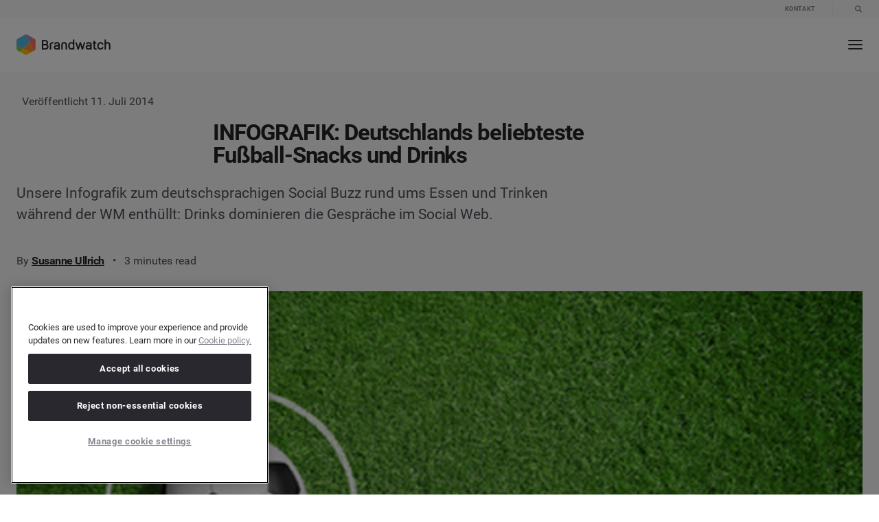

--- FILE ---
content_type: text/html; charset=UTF-8
request_url: https://www.brandwatch.com/de/blog/infografik-von-grillmeistern-und-biertrinkern-deutschlands-beliebteste-fussball-snacks-und-drinks/
body_size: 42042
content:

<style>
  html:not(.is-ie) .l-enforce-page-height__wrap {
    overflow: unset !important;
  }
</style>

<!DOCTYPE html>
<html class="no-js" lang="de-DE" prefix="og: https://ogp.me/ns#">

<head>
		<meta name="viewport" content="width=device-width, initial-scale=1.0">
	<meta http-equiv="X-UA-Compatible" content="IE=edge,chrome=1">
	<meta name="format-detection" content="telephone=no">
	<meta name="robots" content="max-image-preview:large">

	<title>
					Infografik: Deutschlands beliebteste Fußball-Snacks und Drinks | Brandwatch			</title>

	<!-- Preconnects & dns-prefetch-->
	<link rel="preconnect" href="https://connect.facebook.net" />
	<link rel="dns-prefetch" href="https://connect.facebook.net" />
	<link rel="preconnect" href="https://s14415.pcdn.co" />
	<link rel="dns-prefetch" href="https://s14415.pcdn.co" />
	<link rel="preconnect" href="https://www.googletagmanager.com" />
	<link rel="dns-prefetch" href="https://www.googletagmanager.com" />
	<link rel="preconnect" href="https://cdn.optimizely.com" />
	<link rel="dns-prefetch" href="https://cdn.optimizely.com" />
	<link rel="preconnect" href="https://script.hotjar.com" />
	<link rel="dns-prefetch" href="https://script.hotjar.com" />
	<link rel="preconnect" href="https://cdn.bizible.com" />
	<link rel="dns-prefetch" href="https://cdn.bizible.com" />
	<link rel="preconnect" href="https://www.google-analytics.com" />
	<link rel="dns-prefetch" href="https://www.google-analytics.com" />
	<link rel="preconnect" href="https://munchkin.marketo.net/" />
	<link rel="dns-prefetch" href="https://munchkin.marketo.net/" />
	<link rel="preconnect" href="https://euob.segreencolumn.com" crossorigin>
	<link rel="dns-prefetch" href="https://euob.segreencolumn.com">
	<link rel="preconnect" href="https://js.qualified.com" crossorigin>
	<link rel="dns-prefetch" href="https://js.qualified.com">
	<link rel="preconnect" href="https://cdn.cookielaw.org">
	<link rel="dns-prefetch" href="https://cdn.cookielaw.org">

	<!-- OneTrust Cookies Consent Notice start for brandwatch.com -->
				<script src="https://cdn.cookielaw.org/scripttemplates/otSDKStub.js" type="text/javascript" charset="UTF-8" data-domain-script="6fe62fb3-8a35-4bb8-8b72-62039a403756"></script>
			<script type="text/javascript">
					window.OptanonWrapper = function() {
							console.log('[OneTrust] OneTrust initialized!');

							// Trigger a custom event for other places to hook into
							document.dispatchEvent(new Event('onetrustReady'));
					};
			</script>
			<!-- OneTrust Cookies Consent Notice end for brandwatch.com -->
	

	<!-- Google Tag Manager -->
	<script>
		(function(w, d, s, l, i) {
			w[l] = w[l] || [];
			w[l].push({
				'gtm.start': new Date().getTime(),
				event: 'gtm.js'
			});
			var f = d.getElementsByTagName(s)[0],
				j = d.createElement(s),
				dl = l != 'dataLayer' ? '&l=' + l : '';

			// Add attributes to prevent blocking
			j.setAttributeNode(d.createAttribute('data-ot-ignore'));

			j.async = true;
			j.src = 'https://www.googletagmanager.com/gtm.js?id=' + i + dl;
			f.parentNode.insertBefore(j, f);
		})(window, document, 'script', 'dataLayer', 'GTM-TNKN47');
	</script>
	<!-- End Google Tag Manager -->

	
	<!-- CHEQ INVOCATION TAG -->
	<script async src="https://euob.segreencolumn.com/sxp/i/da9c4b3dbdd2718a38e7005cd191cc9e.js" data-ch="cheq4ppc" class="ct_clicktrue_43272" data-jsonp="onCheqResponse"></script>
	<script>
		document.addEventListener("DOMContentLoaded", function() {
			(function waitMkto(i = 0) {
				if (window.MktoForms2 && typeof MktoForms2.whenReady === 'function') {
					MktoForms2.whenReady(function(form) {
						if (window._cq && typeof window._cq.cheqFormReady === 'function') {
							window._cq.cheqFormReady(form.getFormElem());
						} else {
							window._cq = window._cq || {};
							window._cq.form = form.getFormElem();
						}
					});
				} else if (i < 100) {
					setTimeout(() => waitMkto(i + 1), 100);
				}
			})();
		});
	</script>
	<script>
		function generateEventId() {
			return 'event_' + Date.now() + '_' + Math.random().toString(36).substring(2, 15);
		}

		function storeEventId() {
			const eventId = generateEventId();
			document.cookie = "event_id=" + eventId + "; path=/; max-age=3600"; // 1 hour expiry
			return eventId;
		}

		function getEventIdFromCookie() {
			const match = document.cookie.match(new RegExp('(^| )event_id=([^;]+)'));
			return match ? match[2] : null;
		}

		// Initialize event_id on page load
		window.linkedInEventId = getEventIdFromCookie() || storeEventId();
	</script>
	<!-- End Generate a unique event ID for LinkedIn CAPI -->

	<!-- Critical JS -->
	<script>
		window.api_url = "https://www.brandwatch.com/de/wp-json/"
		window.site_url = "https://www.brandwatch.com/de"
		window.nonce = "f4729d4e65"

		function is_IE(userAgent) {
			userAgent = userAgent || navigator.userAgent;
			return userAgent.indexOf('MSIE ') > -1 || userAgent.indexOf('Trident/') > -1;
		}
		if (is_IE()) {
			document.documentElement.className += ' is-ie';
			alert(
				'Brandwatch no longer supports Internet Explorer. Please use a more modern browser: https://browsehappy.com/'
			);
		}

		// Simple interface to add a class to elements on page load
		// (generally for heros etc)
		// -----------------------------------------------------------------

		function apply_css_class_on_dom_loaded() {
			var loading_veil = document.getElementById('c-loading-veil');
			var loading_veil_spinner = document.getElementById('c-loading-veil__spinner');
			var items = document.querySelectorAll('[data-on-page-load-class]');


			if (loading_veil) {
				// Wait for benchmark spinner to be available (it's rendered via PHP template)
				function waitForSpinner(attempts) {
					var benchmark_veil_spinner = document.getElementById('benchmark-veil-spinner');

					if (benchmark_veil_spinner || attempts >= 10) {
						setTimeout(function() {
							// Handle traditional spinner
							if (loading_veil_spinner) {
								loading_veil_spinner.classList.add('done');
							}
							// Handle benchmark spinner
							if (benchmark_veil_spinner) {
								benchmark_veil_spinner.style.opacity = '0';
							}
							setTimeout(function() {
								loading_veil.classList.add('t-fade-out--active');
							}, 400);
							setTimeout(function() {
								for (i = 0; i < items.length; ++i) {
									var active_class = items[i].getAttribute('data-on-page-load-class');
									items[i].classList.add(active_class);
								}
							}, 300);
						}, 400);
					} else {
						// Try again after a short delay
						setTimeout(function() {
							waitForSpinner(attempts + 1);
						}, 50);
					}
				}

				waitForSpinner(1);
			} else {
				for (i = 0; i < items.length; ++i) {
					var active_class = items[i].getAttribute('data-on-page-load-class');
					items[i].classList.add(active_class);
				}
			}
		}
		document.addEventListener('DOMContentLoaded', apply_css_class_on_dom_loaded);
	</script>
	<!-- !END Critical JS -->

	<!-- Our head scripts -->
	
<script id="head_scripts">
  

  // Set JS enabled class
  // This must run as soon as possible to minimise render jank
  // -----------------------------------------------------------------

  document.documentElement.classList.add('js');
  document.documentElement.classList.remove('no-js');


  // Detect Chrome on iOS in order to disable buggy animations and transtions in css
  // -----------------------------------------------------------------

  if (navigator.userAgent.match('CriOS')) {
    document.documentElement.className += ' is-chrome-ios';
  }


  // Promise polyfill
  // -----------------------------------------------------------------

  // Promises Polyfill - https://github.com/taylorhakes/promise-polyfill
!function(e){function n(){}function t(e,n){return function(){e.apply(n,arguments)}}function o(e){if("object"!=typeof this)throw new TypeError("Promises must be constructed via new");if("function"!=typeof e)throw new TypeError("not a function");this._state=0,this._handled=!1,this._value=void 0,this._deferreds=[],s(e,this)}function i(e,n){for(;3===e._state;)e=e._value;return 0===e._state?void e._deferreds.push(n):(e._handled=!0,void o._immediateFn(function(){var t=1===e._state?n.onFulfilled:n.onRejected;if(null===t)return void(1===e._state?r:u)(n.promise,e._value);var o;try{o=t(e._value)}catch(i){return void u(n.promise,i)}r(n.promise,o)}))}function r(e,n){try{if(n===e)throw new TypeError("A promise cannot be resolved with itself.");if(n&&("object"==typeof n||"function"==typeof n)){var i=n.then;if(n instanceof o)return e._state=3,e._value=n,void f(e);if("function"==typeof i)return void s(t(i,n),e)}e._state=1,e._value=n,f(e)}catch(r){u(e,r)}}function u(e,n){e._state=2,e._value=n,f(e)}function f(e){2===e._state&&0===e._deferreds.length&&o._immediateFn(function(){e._handled||o._unhandledRejectionFn(e._value)});for(var n=0,t=e._deferreds.length;n<t;n++)i(e,e._deferreds[n]);e._deferreds=null}function c(e,n,t){this.onFulfilled="function"==typeof e?e:null,this.onRejected="function"==typeof n?n:null,this.promise=t}function s(e,n){var t=!1;try{e(function(e){t||(t=!0,r(n,e))},function(e){t||(t=!0,u(n,e))})}catch(o){if(t)return;t=!0,u(n,o)}}var a=setTimeout;o.prototype["catch"]=function(e){return this.then(null,e)},o.prototype.then=function(e,t){var o=new this.constructor(n);return i(this,new c(e,t,o)),o},o.all=function(e){var n=Array.prototype.slice.call(e);return new o(function(e,t){function o(r,u){try{if(u&&("object"==typeof u||"function"==typeof u)){var f=u.then;if("function"==typeof f)return void f.call(u,function(e){o(r,e)},t)}n[r]=u,0===--i&&e(n)}catch(c){t(c)}}if(0===n.length)return e([]);for(var i=n.length,r=0;r<n.length;r++)o(r,n[r])})},o.resolve=function(e){return e&&"object"==typeof e&&e.constructor===o?e:new o(function(n){n(e)})},o.reject=function(e){return new o(function(n,t){t(e)})},o.race=function(e){return new o(function(n,t){for(var o=0,i=e.length;o<i;o++)e[o].then(n,t)})},o._immediateFn="function"==typeof setImmediate&&function(e){setImmediate(e)}||function(e){a(e,0)},o._unhandledRejectionFn=function(e){"undefined"!=typeof console&&console&&console.warn("Possible Unhandled Promise Rejection:",e)},o._setImmediateFn=function(e){o._immediateFn=e},o._setUnhandledRejectionFn=function(e){o._unhandledRejectionFn=e},"undefined"!=typeof module&&module.exports?module.exports=o:e.Promise||(e.Promise=o)}(this);

  // CustomEvent polyfill
  // -----------------------------------------------------------------

  //
// CustomEvent -- polyfill for IE11
//             -- adapted from Mozilla's: https://developer.mozilla.org/en-US/docs/Web/API/CustomEvent/CustomEvent#Polyfill
//
//

if (typeof window.CustomEvent !== 'function') {
  var default_event_params = {
    bubbles: false,
    cancelable: false,
    detail: undefined,
  };

  var CustomEvent = function(event_type, params) {
    params = params || default_event_params;
    var ev = document.createEvent('CustomEvent');
    ev.initCustomEvent(event_type, params.bubbles, params.cancelable, params.detail);
    return ev;
  }

  CustomEvent.prototype = window.Event.prototype;
  window.CustomEvent = CustomEvent;
}


  // global ajax helpers (global version of some helpers from Ben Halls 'nayjax' npm package used in core)
  // -----------------------------------------------------------------

  // NB: Uses Promises - Must be loaded after Promise Polyfill

// Suggest at some point, just move to importing nayjax from a header-specific compiled module.
// - To allow both header & footer js to access nayjax, could write in the _module.js file:
//     import nayjax from 'nayjax';
//     window.nayjax = nayjax;
// - Then footer modules would use window.nayjax instead of "import 'nayjax'"
// - (Similar for crumblr)

// global_request() - private, -> promise
// ---------------------------------
// errors (stringly typed):
//  - network error  - unreachable / interrupted
//  - request error  - 400 codes
//  - server error   - 500 codes
//  - aborted        - .abort() called

function global_request(url, method, data_url_encoded, cb_progress) {
  const xhr = new XMLHttpRequest;

  const promise = new Promise(function(succeed, fail) {
    xhr.addEventListener('error', function() { fail('network error'); });
    xhr.addEventListener('abort', function() { fail('aborted'); });

    if (typeof cb_progress === 'function') {
      xhr.addEventListener('progress', cb_progress);
    }

    xhr.addEventListener('readystatechange', function() {
      if (xhr.readyState !== 4) {
        return;
      }

      if (xhr.status >= 400 && xhr.status < 500) {
        fail('request error');
      }
      else if (xhr.status >= 500) {
        fail('server error');
      }
      else if (xhr.status === 0) {
        fail('network error');
      }
      else {
        succeed(xhr.responseText);
      }
    });
  });

  xhr.open(method, url, true);

  if (typeof data_url_encoded === 'string') {
    xhr.setRequestHeader('Content-type', 'application/x-www-form-urlencoded');
    xhr.send(data_url_encoded);
  }
  else {
    xhr.send();
  }

  return promise;
}

function global_ajax_post(url, cb_progress) {
  return global_request(url, 'post', null, cb_progress);
}

function global_ajax_post_json(url, cb_progress) {
  return global_ajax_post(url, cb_progress).then(function(response_text) {
    try {
      return JSON.parse(response_text);
    }
    catch (err) {
      throw 'invalid json';
    }
  });
}



  // global crumblr (global version of core cookies/crumblr.js)
  // -----------------------------------------------------------------

  function global_get_cookie(name) {
  var name_eq = name + '=';
  var matching_cookie = document.cookie.split(';')
    .map(function(c) { return c.trim(); })
    .filter(function(c) { return c.indexOf(name_eq) === 0; })[0];

  return matching_cookie !== undefined ? matching_cookie.substring(name_eq.length) : null;
}

function global_set_cookie(name, value, expires_in_days_hence, path, domain) {
  var t = new Date();
  if (typeof expires_in_days_hence === 'number') {
    t.setMilliseconds((new Date()).getMilliseconds() + expires_in_days_hence * 1000 * 3600 * 24);
  }

  var parts = [
    name + '=' + value,
    expires_in_days_hence ? ('; expires=' + t.toUTCString()) : '',
    path ? ('; path=' + path) : '; path=/',
    domain ? ('; domain=' + domain) : '',
  ];

  document.cookie = parts.join('');
}

function global_delete_cookie(name, path, domain) {
  global_set_cookie(name, '', -1, path, domain);
}



  // global geo ip
  // -----------------------------------------------------------------

  //
// script_global_geo_ip.js - provide geolocation data. promise-based. must load after promise polyfill.
//                         - see here for country codes: https://en.wikipedia.org/wiki/ISO_3166-1_alpha-2
//                                                       https://ipstack.com/documentation
//

const cookie_name = 'bw_geo';
const cookie_days = 5;

function global_get_user_geo_location() {
  // Note: 1) This function is ran once (right here on line 44).
  //       2) It creates window.global_geo_ip_promise which is then referenced elsewhere.
  //          This allows for one async call the geo ip API, limiting the number of requests.

  if (window.global_geo_ip_promise) {
    return false;
  }

  const geo_cookie = global_get_geo_cookie();

  // 1. If cookie is set, resolve window.global_geo_ip_promise (set on line 31).
  if (geo_cookie !== null && is_object(geo_cookie)) {
    window.global_geo_ip_promise = Promise.resolve(geo_cookie);
  }
  // 2. If cookie doesn’t exist - make async request && set window.global_geo_ip_promise.
  else {
    window.global_geo_ip_promise = global_ajax_post_json('/wp-json/all/identify?no-cache=101%20|%20jq%20%27.%20|%20{ip:%20.ip,%20country_code:.country_code,%20region_code:.region_code}%20%27')
      .then((data) => {
        if (data.constructor !== Object || !data.hasOwnProperty('country_code')) {
          throw 'invalid ipstack return data';
        }
        global_set_geo_cookie(JSON.stringify({ country_code: data.country_code, region_code: data.region_code }));
        return { country_code: data.country_code, region_code: data.region_code };
      })
      .catch((err) => {
        global_set_geo_cookie('FailedGeoIPCheck'); // Could be problem with Ipstack, AdBlocker etc
      });
  }
}
global_get_user_geo_location();

// helpers
// -------------------------------------

function global_get_geo_cookie() {
  return global_get_cookie(cookie_name);
}

function global_set_geo_cookie(value) {
  global_set_cookie(cookie_name, value, cookie_days);
}

function is_object(cookie) {
  try {
    return !!JSON.parse(cookie);
  }
  catch (e) {
    return false;
  }
}


  // GCLID
  // -----------------------------------------------------------------

  //
// script_global_gclid.js
//
// Google Click ID (GCLID) is a parameter passed in the URL with ad clicks, to identify the
// campaign and other attributes of the click associated with the ad for ad tracking and
// campaign attribution. In Google Ads, this is enabled by turning on the auto-tagging setting.
// It's required for Google Ads website conversion tracking and also used to link data between
// Google Ads and Google Analytics. It can also be used in conjunction with features like
// offline conversion tracking.
//

// TODO: Once OneTrust is implemented, we need to add a check to see if the user has accepted the
// marketing cookies. If they have not, we need to skip the GCLID capture.

(() => {
	const gclidFormFields = ['Google_Click_ID_gclid__c', 'GCLID__c']; // all possible gclid form field ids here
	let gclidAlreadySet = false;

	// Helper to get a URL parameter
	function getParam(p) {
		const match = RegExp(`[?&]${p}=([^&]*)`).exec(window.location.search);
		return match && decodeURIComponent(match[1].replace(/\+/g, ' '));
	}

	// Helper to create an expiry record (90 days from now)
	function getExpiryRecord(value) {
		const expiryPeriod = 90 * 24 * 60 * 60 * 1000; // 90 day expiry in milliseconds
		const expiryDate = new Date().getTime() + expiryPeriod;
		return {
			value,
			expiryDate,
		};
	}

	// Helper to set a 1st-party cookie
	function setCookie(name, value, days) {
		const date = new Date();
		date.setTime(date.getTime() + days * 24 * 60 * 60 * 1000);
		const expires = 'expires=' + date.toUTCString();
		document.cookie = name + '=' + value + ';' + expires + ';path=/';
	}

	// Helper to get a cookie value
	function getCookie(name) {
		const nameEQ = name + '=';
		const ca = document.cookie.split(';');
		for (let i = 0; i < ca.length; i += 1) {
			let c = ca[i];
			while (c.charAt(0) === ' ') c = c.substring(1, c.length);
			if (c.indexOf(nameEQ) === 0) return c.substring(nameEQ.length, c.length);
		}
		return null;
	}

	function isMarketingAccepted() {
		return (window.OptanonActiveGroups || '').split(',').includes('C0004');
	}

	// Main function to add GCLID to the form field
	function addGclid() {
		if (gclidAlreadySet) return;

		if (!isMarketingAccepted()) {
			console.log('GCLID: Marketing cookies not approved, skipping.');
			return;
		}

		console.log('GCLID: Marketing cookies accepted. GCLID will be captured.');

		const gclidParam = getParam('gclid');
		const gclsrcParam = getParam('gclsrc');
		const isGclsrcValid = !gclsrcParam || gclsrcParam.includes('aw');

		let gclidRecord = null;

		if (gclidParam && isGclsrcValid) {
			gclidRecord = getExpiryRecord(gclidParam);
			try {
				localStorage.setItem('gclid', JSON.stringify(gclidRecord));
			} catch {
				console.log('GCLID: localStorage blocked, using cookie.');
			}
			setCookie('gclid', gclidParam, 90);
		}

		let gclid = null;

		try {
			gclid = JSON.parse(localStorage.getItem('gclid'));
		} catch {
			console.log('GCLID: localStorage read blocked, falling back to cookie.');
		}

		if (!gclid) {
			const cookieGclid = getCookie('gclid');
			if (cookieGclid) {
				gclid = getExpiryRecord(cookieGclid);
			}
		}

		const isGclidValid = gclid && Date.now() < gclid.expiryDate;

    if (!isGclidValid) return;

		const field = gclidFormFields
			.map(id => document.getElementById(id))
			.find(el => el);

		if (field) {
			field.value = gclid.value;
			console.log('GCLID: Adding GCLID to form field.', gclid.value);
			gclidAlreadySet = true;
		}
	}

	// ---- Marketing Consent Field Handling ----
	function updateMarketingConsentField() {
		const input = document.getElementById('marketingConsent');
		if (input) {
			const newValue = isMarketingAccepted() ? 'Y' : 'N';
			if (input.value !== newValue) {
				input.value = newValue;
				console.log('Marketing consent field updated');
			}
		}
	}

	// Wait for OneTrust before running GCLID logic
	function runWhenConsentReady() {
		if (typeof window.OptanonActiveGroups !== 'undefined') {
			addGclid();
			updateMarketingConsentField();
		} else {
			window.addEventListener('onetrustReady', () => {
				console.log('OneTrust ready — updating GCLID and marketing fields');
				addGclid();
				updateMarketingConsentField();
			});
		}
	}

	// DOM observer to check when gclid form field appears
	function setupGclidObserver() {
		let observerTimeout;
		const observer = new MutationObserver(() => {
			clearTimeout(observerTimeout);
			observerTimeout = setTimeout(() => {
				if (gclidFormFields.some(id => document.getElementById(id))) {
					console.log('GCLID: Form field found via observer');
					addGclid();
					observer.disconnect();
				}
			}, 100);
		});
		observer.observe(document.body, { childList: true, subtree: true });
	}

	function setupMarketingObserver() {
		let observerTimeout;
		const observer = new MutationObserver(() => {
			clearTimeout(observerTimeout);
			observerTimeout = setTimeout(() => {
				const field = document.getElementById('marketingConsent');
				if (field) {
					console.log('Marketing consent field found via observer');
					updateMarketingConsentField();
					observer.disconnect();
				}
			}, 100);
		});
		observer.observe(document.body, { childList: true, subtree: true });
	}

	document.addEventListener('DOMContentLoaded', () => {
		runWhenConsentReady();
		setupGclidObserver();
		setupMarketingObserver();

		// Run gclid and marketingConsent capture again when consent changes
		let lastGroups = null;
		let isFirstRun = true;
		setInterval(() => {
			const currentGroups = (window.OptanonActiveGroups || '').toString();

			if (isFirstRun) {
				lastGroups = currentGroups;
				isFirstRun = false;
				return; // skip first comparison
			}

			if (currentGroups !== lastGroups) {
				lastGroups = currentGroups;
				console.log('[OneTrust] Consent updated.');
				addGclid();
				updateMarketingConsentField();
			}
		}, 500);
	});

	setTimeout(() => {
		if (!gclidAlreadySet && typeof window.OptanonActiveGroups === 'undefined') {
			console.warn('GCLID: OneTrust still not ready after timeout. GCLID skipped.');
		}
	}, 3000);
})();


  // GDPR
  // -----------------------------------------------------------------

  function global_gdpr_countries() {
  return [
    'AT', // Austria
    'BE', // Belgium
    'BG', // Bulgaria
    'HR', // Croatia (Code taken from name in Croatian: Hrvatska)
    'CY', // Cyprus
    'CZ', // Czechia (Previous ISO country name: Czech Republic)
    'DK', // Denmark
    'EU', // Europoean Union
    'EE', // Estonia (Code taken from name in Estonian: Eesti)
    'FI', // Finland
    'FR', // France
    'DE', // Germany
    'GR', // Greece
    'HU', // Hungary
    'IS', // Iceland (Code taken from name in Icelandic: Ísland)
    'IE', // Ireland
    'IT', // Italy
    'LV', // Latvia
    'LI', // Liechtenstein
    'LT', // Lithuania
    'LU', // Luxembourg
    'MT', // Malta
    'NL', // Netherlands
    'NO', // Norway
    'PL', // Poland
    'PT', // Portugal
    'RO', // Romania
    'SK', // Slovakia
    'SI', // Slovenia
    'ES', // Spain
    'SE', // Sweden
    'CH', // Switzerland (Code taken from name in Latin: Confoederatio Helvetica)
    'GB', // Great Britain
    'UK', // United Kingdom
  ];
}

function global_gdpr_precheck_countries() {
  return [
    'EE', // Estonia
    'FI', // Finland
    'FR', // France
    'HU', // Hungary
    'IE', // Ireland
    'LV', // Latvia
    'LU', // Luxembourg
    'NO', // Norway
    'PT', // Portugal
    'SI', // Slovenia
    'SE', // Sweden
    'GB', // United Kingdom
  ];
}

// helpers
// -------------------------------------

function global_is_gdpr_country(country_code) {
  if (country_code === 'FailedGeoIPCheck') return true;
  return country_code && global_gdpr_countries().indexOf(country_code.toUpperCase()) !== -1;
}

function global_is_gdpr_precheck_country(country_code) {
  if (country_code === 'FailedGeoIPCheck') return true;
  return country_code && global_gdpr_precheck_countries().indexOf(country_code.toUpperCase()) !== -1;
}


  // Mobile detection (from http://detectmobilebrowsers.com/)
  // -----------------------------------------------------------------

  window.isMobileDevice = function() {
    var check = false;
    (function(a) {
      if (/(android|bb\d+|meego).+mobile|avantgo|bada\/|blackberry|blazer|compal|elaine|fennec|hiptop|iemobile|ip(hone|od)|iris|kindle|lge |maemo|midp|mmp|mobile.+firefox|netfront|opera m(ob|in)i|palm( os)?|phone|p(ixi|re)\/|plucker|pocket|psp|series(4|6)0|symbian|treo|up\.(browser|link)|vodafone|wap|windows ce|xda|xiino/i.test(a) || /1207|6310|6590|3gso|4thp|50[1-6]i|770s|802s|a wa|abac|ac(er|oo|s\-)|ai(ko|rn)|al(av|ca|co)|amoi|an(ex|ny|yw)|aptu|ar(ch|go)|as(te|us)|attw|au(di|\-m|r |s )|avan|be(ck|ll|nq)|bi(lb|rd)|bl(ac|az)|br(e|v)w|bumb|bw\-(n|u)|c55\/|capi|ccwa|cdm\-|cell|chtm|cldc|cmd\-|co(mp|nd)|craw|da(it|ll|ng)|dbte|dc\-s|devi|dica|dmob|do(c|p)o|ds(12|\-d)|el(49|ai)|em(l2|ul)|er(ic|k0)|esl8|ez([4-7]0|os|wa|ze)|fetc|fly(\-|_)|g1 u|g560|gene|gf\-5|g\-mo|go(\.w|od)|gr(ad|un)|haie|hcit|hd\-(m|p|t)|hei\-|hi(pt|ta)|hp( i|ip)|hs\-c|ht(c(\-| |_|a|g|p|s|t)|tp)|hu(aw|tc)|i\-(20|go|ma)|i230|iac( |\-|\/)|ibro|idea|ig01|ikom|im1k|inno|ipaq|iris|ja(t|v)a|jbro|jemu|jigs|kddi|keji|kgt( |\/)|klon|kpt |kwc\-|kyo(c|k)|le(no|xi)|lg( g|\/(k|l|u)|50|54|\-[a-w])|libw|lynx|m1\-w|m3ga|m50\/|ma(te|ui|xo)|mc(01|21|ca)|m\-cr|me(rc|ri)|mi(o8|oa|ts)|mmef|mo(01|02|bi|de|do|t(\-| |o|v)|zz)|mt(50|p1|v )|mwbp|mywa|n10[0-2]|n20[2-3]|n30(0|2)|n50(0|2|5)|n7(0(0|1)|10)|ne((c|m)\-|on|tf|wf|wg|wt)|nok(6|i)|nzph|o2im|op(ti|wv)|oran|owg1|p800|pan(a|d|t)|pdxg|pg(13|\-([1-8]|c))|phil|pire|pl(ay|uc)|pn\-2|po(ck|rt|se)|prox|psio|pt\-g|qa\-a|qc(07|12|21|32|60|\-[2-7]|i\-)|qtek|r380|r600|raks|rim9|ro(ve|zo)|s55\/|sa(ge|ma|mm|ms|ny|va)|sc(01|h\-|oo|p\-)|sdk\/|se(c(\-|0|1)|47|mc|nd|ri)|sgh\-|shar|sie(\-|m)|sk\-0|sl(45|id)|sm(al|ar|b3|it|t5)|so(ft|ny)|sp(01|h\-|v\-|v )|sy(01|mb)|t2(18|50)|t6(00|10|18)|ta(gt|lk)|tcl\-|tdg\-|tel(i|m)|tim\-|t\-mo|to(pl|sh)|ts(70|m\-|m3|m5)|tx\-9|up(\.b|g1|si)|utst|v400|v750|veri|vi(rg|te)|vk(40|5[0-3]|\-v)|vm40|voda|vulc|vx(52|53|60|61|70|80|81|83|85|98)|w3c(\-| )|webc|whit|wi(g |nc|nw)|wmlb|wonu|x700|yas\-|your|zeto|zte\-/i.test(a.substr(0, 4))) check = true;
    })(navigator.userAgent || navigator.vendor || window.opera);
    return check;
  };
  if (window.isMobileDevice()) {
    document.documentElement.className += ' is-mob';
  }


  // Touch device detection
  // (https://stackoverflow.com/questions/4817029/whats-the-best-way-to-detect-a-touch-screen-device-using-javascript/4819886#4819886)
  // -----------------------------------------------------------------

  window.isTouchDevice = function() {
    var prefixes = ' -webkit- -moz- -o- -ms- '.split(' ');
    var mq = function(query) {
      return window.matchMedia(query).matches;
    }
    if (('ontouchstart' in window) || window.DocumentTouch && document instanceof DocumentTouch) {
      return true;
    }
    // include the 'heartz' as a way to have a non matching MQ to help terminate the join
    // https://git.io/vznFH
    var query = ['(', prefixes.join('touch-enabled),('), 'heartz', ')'].join('');
    return mq(query);
  }
  if (window.isTouchDevice()) {
    document.documentElement.className += ' is-touch';
  }


  // Font loading
  // -----------------------------------------------------------------

  (function() {
    function fontLoadedCallback() {
      document.documentElement.className += ' wf-active';
    }

    var session_storage_available = true;
    try {
      sessionStorage.setItem('localstorage_test', 'local storage availability');
      sessionStorage.removeItem('localstorage_test');
    } catch (e) {
      session_storage_available = false;
    }

    // Optimization for Repeat Views
    if (session_storage_available && sessionStorage.foutFontsLoaded) {
      fontLoadedCallback();
      return;
    }

    // Inline for fastest possible render - https://github.com/bramstein/fontfaceobserver
    // Font Face Observer v2.0.13 - © Bram Stein. License: BSD-3-Clause - https://github.com/bramstein/fontfaceobserver
(function(){function l(a,b){document.addEventListener?a.addEventListener("scroll",b,!1):a.attachEvent("scroll",b)}function m(a){document.body?a():document.addEventListener?document.addEventListener("DOMContentLoaded",function c(){document.removeEventListener("DOMContentLoaded",c);a()}):document.attachEvent("onreadystatechange",function k(){if("interactive"==document.readyState||"complete"==document.readyState)document.detachEvent("onreadystatechange",k),a()})};function r(a){this.a=document.createElement("div");this.a.setAttribute("aria-hidden","true");this.a.appendChild(document.createTextNode(a));this.b=document.createElement("span");this.c=document.createElement("span");this.h=document.createElement("span");this.f=document.createElement("span");this.g=-1;this.b.style.cssText="max-width:none;display:inline-block;position:absolute;height:100%;width:100%;overflow:scroll;font-size:16px;";this.c.style.cssText="max-width:none;display:inline-block;position:absolute;height:100%;width:100%;overflow:scroll;font-size:16px;";
this.f.style.cssText="max-width:none;display:inline-block;position:absolute;height:100%;width:100%;overflow:scroll;font-size:16px;";this.h.style.cssText="display:inline-block;width:200%;height:200%;font-size:16px;max-width:none;";this.b.appendChild(this.h);this.c.appendChild(this.f);this.a.appendChild(this.b);this.a.appendChild(this.c)}
function t(a,b){a.a.style.cssText="max-width:none;min-width:20px;min-height:20px;display:inline-block;overflow:hidden;position:absolute;width:auto;margin:0;padding:0;top:-999px;white-space:nowrap;font-synthesis:none;font:"+b+";"}function y(a){var b=a.a.offsetWidth,c=b+100;a.f.style.width=c+"px";a.c.scrollLeft=c;a.b.scrollLeft=a.b.scrollWidth+100;return a.g!==b?(a.g=b,!0):!1}function z(a,b){function c(){var a=k;y(a)&&a.a.parentNode&&b(a.g)}var k=a;l(a.b,c);l(a.c,c);y(a)};function A(a,b){var c=b||{};this.family=a;this.style=c.style||"normal";this.weight=c.weight||"normal";this.stretch=c.stretch||"normal"}var B=null,C=null,E=null,F=null;function G(){if(null===C)if(J()&&/Apple/.test(window.navigator.vendor)){var a=/AppleWebKit\/([0-9]+)(?:\.([0-9]+))(?:\.([0-9]+))/.exec(window.navigator.userAgent);C=!!a&&603>parseInt(a[1],10)}else C=!1;return C}function J(){null===F&&(F=!!document.fonts);return F}
function K(){if(null===E){var a=document.createElement("div");try{a.style.font="condensed 100px sans-serif"}catch(b){}E=""!==a.style.font}return E}function L(a,b){return[a.style,a.weight,K()?a.stretch:"","100px",b].join(" ")}
A.prototype.load=function(a,b){var c=this,k=a||"BESbswy",q=0,D=b||3E3,H=(new Date).getTime();return new Promise(function(a,b){if(J()&&!G()){var M=new Promise(function(a,b){function e(){(new Date).getTime()-H>=D?b():document.fonts.load(L(c,'"'+c.family+'"'),k).then(function(c){1<=c.length?a():setTimeout(e,25)},function(){b()})}e()}),N=new Promise(function(a,c){q=setTimeout(c,D)});Promise.race([N,M]).then(function(){clearTimeout(q);a(c)},function(){b(c)})}else m(function(){function u(){var b;if(b=-1!=
f&&-1!=g||-1!=f&&-1!=h||-1!=g&&-1!=h)(b=f!=g&&f!=h&&g!=h)||(null===B&&(b=/AppleWebKit\/([0-9]+)(?:\.([0-9]+))/.exec(window.navigator.userAgent),B=!!b&&(536>parseInt(b[1],10)||536===parseInt(b[1],10)&&11>=parseInt(b[2],10))),b=B&&(f==v&&g==v&&h==v||f==w&&g==w&&h==w||f==x&&g==x&&h==x)),b=!b;b&&(d.parentNode&&d.parentNode.removeChild(d),clearTimeout(q),a(c))}function I(){if((new Date).getTime()-H>=D)d.parentNode&&d.parentNode.removeChild(d),b(c);else{var a=document.hidden;if(!0===a||void 0===a)f=e.a.offsetWidth,
g=n.a.offsetWidth,h=p.a.offsetWidth,u();q=setTimeout(I,50)}}var e=new r(k),n=new r(k),p=new r(k),f=-1,g=-1,h=-1,v=-1,w=-1,x=-1,d=document.createElement("div");d.dir="ltr";t(e,L(c,"sans-serif"));t(n,L(c,"serif"));t(p,L(c,"monospace"));d.appendChild(e.a);d.appendChild(n.a);d.appendChild(p.a);document.body.appendChild(d);v=e.a.offsetWidth;w=n.a.offsetWidth;x=p.a.offsetWidth;I();z(e,function(a){f=a;u()});t(e,L(c,'"'+c.family+'",sans-serif'));z(n,function(a){g=a;u()});t(n,L(c,'"'+c.family+'",serif'));
z(p,function(a){h=a;u()});t(p,L(c,'"'+c.family+'",monospace'))})})};"object"===typeof module?module.exports=A:(window.FontFaceObserver=A,window.FontFaceObserver.prototype.load=A.prototype.load);}());
    var roboto_light = new FontFaceObserver('Roboto', {
      weight: 300
    });
    var roboto_regular = new FontFaceObserver('Roboto', {
      weight: 400
    });
    var roboto_bold = new FontFaceObserver('Roboto', {
      weight: 600
    });

    Promise.all([roboto_light.load(), roboto_regular.load(), roboto_bold.load()]).then(function() {
      fontLoadedCallback();

      // Optimization for Repeat Views
      if (session_storage_available) {
        sessionStorage.foutFontsLoaded = true;
      }
    });
  })();


  // global_get_page_color
  // -----------------------------------------------------------------

  function global_get_page_color(hex = true) {
  var page_color     = document.body.getAttribute('data-page-color');
  var page_color_hex = document.body.getAttribute('data-page-color-hex');
  return hex ? page_color_hex : page_color;
}

</script>			<script type="text/javascript">
			window.__localisations__forms = {"This field is required":{"en":"This field is required","de":"Feld muss ausgef\u00fcllt werden","es":"Este campo es obligatorio","fr":"Champ requis"},"Select at least one option":{"en":"Select at least one option.","de":"Bitte w\u00e4hlen Sie mindestens eine Option aus","es":"Selecciona al menos una opci\u00f3n","fr":"Merci de s\u00e9lectionner au moins une option"},"Must be between XXX and YYY":{"en":"Must be between XXX and YYY","de":"Muss zwischen XXX und YYY liegen","es":"Debe ser entre XXX y YYY","fr":"Doit \u00eatre compris entre XXX et YYY"},"Must be at least XXX":{"en":"Must be at least XXX","de":"Muss mindestens XXX sein","es":"Debe ser m\u00ednimo XXX","fr":"Ce chiffre doit \u00eatre sup\u00e9rieur \u00e0 XXX"},"Must by at most XXX":{"en":"Must by at most XXX","de":"Darf h\u00f6chstens XXX sein","es":"Debe ser m\u00e1ximo XXX","fr":"Ce chiffre ne peut pas d\u00e9passer XXX"},"Invalid format":{"en":"Invalid format","de":"Ung\u00fcltiges Format","es":"Formato inv\u00e1lido","fr":"Format invalide"},"Please enter a business email address":{"en":"Please enter a business email address","de":"Bitte geben Sie eine Firmen-Mail-Adresse ein","es":"Por favor usa una cuenta de correo de trabajo","fr":"Merci de renseigner une adresse email professionnelle"},"Please enter your full name":{"en":"Please enter your full name"},"idicates_a_required_field":{"en":"Indicates a required field","de":"Pflichtfeld","es":"Campo obligatorio","fr":"Champ obligatoire"},"user_privacy_notice":{"en":"By submitting this form you agree to Brandwatch\u2019s <a href=\"https://www.brandwatch.com/legal/user-privacy-policy/\" target=\"_blank\" rel=\"noopener noreferrer\">user privacy statement.</a>","de":"Mit dem Ausf\u00fcllen des Formulars erkl\u00e4ren Sie sich mit der <a href=\"https://www.brandwatch.com/de/legal/user-privacy-policy/\" target=\"_blank\" rel=\"noopener noreferrer\">Datenschutzerkl\u00e4rung f\u00fcr Nutzer einverstanden, sowie dem Teilen der Daten mit unserer Dachgesellschaft Cision.</a>","es":"Presentando este formulario est\u00e1s de acuerdo <a href=\"https://www.brandwatch.com/es/legal/user-privacy-policy/\" target=\"_blank\" rel=\"noopener noreferrer\"> con la pol\u00edtica de privacidad de Brandwatch.</a> Tambi\u00e9n consientes compartir los detalles con la empresa de la que ahora forma parte, Cision.","fr":"En soumettant ce formulaire, vous acceptez <a href=\"https://www.brandwatch.com/fr/legal/user-privacy-policy/\" target=\"_blank\" rel=\"noopener noreferrer\">la politique de confidentialit\u00e9</a> de Brandwatch et que vos coordonn\u00e9es soient partag\u00e9es avec Cision, notre soci\u00e9t\u00e9 m\u00e8re."},"user_privacy_notice_pinterest":{"en":"By submitting this form you agree to Brandwatch\u2019s <a href=\"https://www.brandwatch.com/legal/user-privacy-policy/\" target=\"_blank\" rel=\"noopener noreferrer\">user privacy statement.</a>","de":"Mit dem Ausf\u00fcllen des Formulars erkl\u00e4ren Sie sich mit der <a href=\"https://www.brandwatch.com/de/legal/user-privacy-policy/\" target=\"_blank\" rel=\"noopener noreferrer\">Datenschutzerkl\u00e4rung f\u00fcr Nutzer einverstanden, sowie dem Teilen der Daten mit unserer Dachgesellschaft Cision.</a>","es":"Presentando este formulario est\u00e1s de acuerdo <a href=\"https://www.brandwatch.com/es/legal/user-privacy-policy/\" target=\"_blank\" rel=\"noopener noreferrer\"> con la pol\u00edtica de privacidad de Brandwatch.</a> Tambi\u00e9n consientes compartir los detalles con la empresa de la que ahora forma parte, Cision.","fr":"En soumettant ce formulaire, vous acceptez <a href=\"https://www.brandwatch.com/fr/legal/user-privacy-policy/\" target=\"_blank\" rel=\"noopener noreferrer\">la politique de confidentialit\u00e9</a> de Brandwatch et que vos coordonn\u00e9es soient partag\u00e9es avec Cision, notre soci\u00e9t\u00e9 m\u00e8re."},"user_privacy_notice_buzzsumo":{"en":"By submitting this form you agree to BuzzSumo\u2019s <a href=\"https://buzzsumo.com/legal/user-privacy-statement/\" target=\"_blank\" rel=\"noopener noreferrer\">user privacy statement.</a>"},"user_privacy_notice_cision":{"en":"By submitting this form you agree to Brandwatch\u2019s <a href=\"https://www.brandwatch.com/legal/user-privacy-policy/\" target=\"_blank\" rel=\"noopener noreferrer\">user privacy statement,</a> and for your details to be shared with our parent company Cision.","de":"Mit dem Ausf\u00fcllen des Formulars erkl\u00e4ren Sie sich mit der <a href=\"https://www.brandwatch.com/de/legal/user-privacy-policy/\" target=\"_blank\" rel=\"noopener noreferrer\">Datenschutzerkl\u00e4rung f\u00fcr Nutzer einverstanden.</a>","es":"Presentando este formulario est\u00e1s de acuerdo <a href=\"https://www.brandwatch.com/es/legal/user-privacy-policy/\" target=\"_blank\" rel=\"noopener noreferrer\"> con la pol\u00edtica de privacidad de Brandwatch.</a>","fr":"En soumettant ce formulaire, vous acceptez <a href=\"https://www.brandwatch.com/fr/legal/user-privacy-policy/\" target=\"_blank\" rel=\"noopener noreferrer\">la politique de confidentialit\u00e9</a> de Brandwatch."},"multi_select_note":{"en":"You can choose more than one.","de":"Sie k\u00f6nnen mehrere L\u00f6sungen ausw\u00e4hlen.","es":"Puedes elegir m\u00e1s de una opci\u00f3n.","fr":"Vous pouvez choisir plusieurs options."},"step":{"en":"Step","de":"Schritt","es":"Paso","fr":"\u00c9tape"},"of":{"en":"of","de":"/","es":"/","fr":"/"}};
		</script>
	
	<!-- TODO: shouldn't really have a "site--" hardcoded here - Consider site module specific config file -->
		<!-- !END TODO -->

	<!-- WP HEAD -->
		<style>img:is([sizes="auto" i], [sizes^="auto," i]) { contain-intrinsic-size: 3000px 1500px }</style>
	<link rel='alternate' href='https://www.brandwatch.com/de/blog/infografik-von-grillmeistern-und-biertrinkern-deutschlands-beliebteste-fussball-snacks-und-drinks/' hreflang='de' />
<meta name="robots" content="follow, index, max-snippet:-1, max-video-preview:-1, max-image-preview:large"/>
<link rel="canonical" href="https://www.brandwatch.com/de/blog/infografik-von-grillmeistern-und-biertrinkern-deutschlands-beliebteste-fussball-snacks-und-drinks/" />
<meta property="og:locale" content="de_DE" />
<meta property="og:type" content="article" />
<meta property="og:description" content="Unsere Infografik zum deutschsprachigen Social Buzz rund ums Essen und Trinken während der WM enthüllt: Drinks dominieren die Gespräche im Social Web. 62 Prozent der Erwähnungen handelten im Untersuchungszeitraum (12. Juni bis 7. Juli 2014) um Bier, Wein und Kaffee. Das Fußball-Klischee, dass Bier während der WM das Lieblingsgetränk der Nation ist, wird damit untermauert. [&hellip;]" />
<meta property="og:url" content="https://www.brandwatch.com/de/blog/infografik-von-grillmeistern-und-biertrinkern-deutschlands-beliebteste-fussball-snacks-und-drinks/" />
<meta property="og:site_name" content="Brandwatch" />
<meta property="article:publisher" content="https://www.facebook.com/BrandwatchDE" />
<meta property="article:tag" content="Fußball WM" />
<meta property="article:tag" content="Infografik" />
<meta property="article:tag" content="Infografik zur WM" />
<meta property="article:tag" content="WM" />
<meta property="article:tag" content="WM in Brasilien" />
<meta property="article:tag" content="WM-Analyse" />
<meta property="article:tag" content="WM2014" />
<meta property="article:section" content="Analysen" />
<meta property="og:updated_time" content="2024-09-16T23:40:37+02:00" />
<meta property="og:image" content="https://s14419.pcdn.co/de/wp-content/uploads/2014/06/Deutsche-Startelf-Brandwatch-WM.png" />
<meta property="og:image:secure_url" content="https://s14419.pcdn.co/de/wp-content/uploads/2014/06/Deutsche-Startelf-Brandwatch-WM.png" />
<meta property="og:image:width" content="570" />
<meta property="og:image:height" content="320" />
<meta property="og:image:alt" content="Deutsche Startelf Brandwatch WM" />
<meta property="og:image:type" content="image/png" />
<meta property="article:published_time" content="2014-07-11T12:30:47+02:00" />
<meta property="article:modified_time" content="2024-09-16T23:40:37+02:00" />
<meta name="twitter:card" content="summary_large_image" />
<meta name="twitter:description" content="Unsere Infografik zum deutschsprachigen Social Buzz rund ums Essen und Trinken während der WM enthüllt: Drinks dominieren die Gespräche im Social Web. 62 Prozent der Erwähnungen handelten im Untersuchungszeitraum (12. Juni bis 7. Juli 2014) um Bier, Wein und Kaffee. Das Fußball-Klischee, dass Bier während der WM das Lieblingsgetränk der Nation ist, wird damit untermauert. [&hellip;]" />
<meta name="twitter:image" content="https://s14419.pcdn.co/de/wp-content/uploads/2014/06/Deutsche-Startelf-Brandwatch-WM.png" />
<meta name="twitter:label1" content="Written by" />
<meta name="twitter:data1" content="Content Bot" />
<meta name="twitter:label2" content="Time to read" />
<meta name="twitter:data2" content="1 minute" />
<script type="application/ld+json" class="rank-math-schema-pro">{"@context":"https://schema.org","@graph":[{"@type":"Organization","@id":"https://www.brandwatch.com/de/#organization","name":"Brandwatch","sameAs":["https://www.facebook.com/BrandwatchDE","https://www.x.com/BrandwatchDE","https://www.instagram.com/brandwatch/","https://www.youtube.com/user/BrandwatchDE","https://www.linkedin.com/company/brandwatch/"],"logo":{"@type":"ImageObject","@id":"https://www.brandwatch.com/de/#logo","url":"https://s14419.pcdn.co/de/wp-content/uploads/2025/03/Brandwatch-logo.png","contentUrl":"https://s14419.pcdn.co/de/wp-content/uploads/2025/03/Brandwatch-logo.png","caption":"Brandwatch","inLanguage":"de-DE","width":"120","height":"120"}},{"@type":"WebSite","@id":"https://www.brandwatch.com/de/#website","url":"https://www.brandwatch.com/de","name":"Brandwatch","alternateName":"BW","publisher":{"@id":"https://www.brandwatch.com/de/#organization"},"inLanguage":"de-DE"},{"@type":"ImageObject","@id":"https://s14419.pcdn.co/de/wp-content/uploads/2014/06/Deutsche-Startelf-Brandwatch-WM.png","url":"https://s14419.pcdn.co/de/wp-content/uploads/2014/06/Deutsche-Startelf-Brandwatch-WM.png","width":"570","height":"320","caption":"Deutsche Startelf Brandwatch WM","inLanguage":"de-DE"},{"@type":"WebPage","@id":"https://www.brandwatch.com/de/blog/infografik-von-grillmeistern-und-biertrinkern-deutschlands-beliebteste-fussball-snacks-und-drinks/#webpage","url":"https://www.brandwatch.com/de/blog/infografik-von-grillmeistern-und-biertrinkern-deutschlands-beliebteste-fussball-snacks-und-drinks/","datePublished":"2014-07-11T12:30:47+02:00","dateModified":"2024-09-16T23:40:37+02:00","isPartOf":{"@id":"https://www.brandwatch.com/de/#website"},"primaryImageOfPage":{"@id":"https://s14419.pcdn.co/de/wp-content/uploads/2014/06/Deutsche-Startelf-Brandwatch-WM.png"},"inLanguage":"de-DE"},{"@type":"Person","@id":"https://www.brandwatch.com/de/author/content-bot/","name":"Content Bot","url":"https://www.brandwatch.com/de/author/content-bot/","image":{"@type":"ImageObject","@id":"https://secure.gravatar.com/avatar/6acfec444ef0a6308af2045e78b465ae973f2fffcb7c6e0e0ea07eea9933b4ae?s=96&amp;d=mm&amp;r=g","url":"https://secure.gravatar.com/avatar/6acfec444ef0a6308af2045e78b465ae973f2fffcb7c6e0e0ea07eea9933b4ae?s=96&amp;d=mm&amp;r=g","caption":"Content Bot","inLanguage":"de-DE"},"worksFor":{"@id":"https://www.brandwatch.com/de/#organization"}},{"@type":"NewsArticle","datePublished":"2014-07-11T12:30:47+02:00","dateModified":"2024-09-16T23:40:37+02:00","articleSection":"Analysen, Buzz, Visuals","author":{"@id":"https://www.brandwatch.com/de/author/content-bot/","name":"Content Bot"},"publisher":{"@id":"https://www.brandwatch.com/de/#organization"},"description":"Unsere Infografik zum deutschsprachigen Social Buzz rund ums Essen und Trinken w\u00e4hrend der WM enth\u00fcllt: Drinks dominieren die Gespr\u00e4che im Social Web. 62 Prozent der Erw\u00e4hnungen handelten im Untersuchungszeitraum (12. Juni bis 7. Juli 2014) um Bier, Wein und Kaffee. Das Fu\u00dfball-Klischee, dass Bier w\u00e4hrend der WM das Lieblingsgetr\u00e4nk der Nation ist, wird damit untermauert.","copyrightYear":"2024","copyrightHolder":{"@id":"https://www.brandwatch.com/de/#organization"},"@id":"https://www.brandwatch.com/de/blog/infografik-von-grillmeistern-und-biertrinkern-deutschlands-beliebteste-fussball-snacks-und-drinks/#richSnippet","isPartOf":{"@id":"https://www.brandwatch.com/de/blog/infografik-von-grillmeistern-und-biertrinkern-deutschlands-beliebteste-fussball-snacks-und-drinks/#webpage"},"image":{"@id":"https://s14419.pcdn.co/de/wp-content/uploads/2014/06/Deutsche-Startelf-Brandwatch-WM.png"},"inLanguage":"de-DE","mainEntityOfPage":{"@id":"https://www.brandwatch.com/de/blog/infografik-von-grillmeistern-und-biertrinkern-deutschlands-beliebteste-fussball-snacks-und-drinks/#webpage"}}]}</script>
<style id='classic-theme-styles-inline-css' type='text/css'>
/*! This file is auto-generated */
.wp-block-button__link{color:#fff;background-color:#32373c;border-radius:9999px;box-shadow:none;text-decoration:none;padding:calc(.667em + 2px) calc(1.333em + 2px);font-size:1.125em}.wp-block-file__button{background:#32373c;color:#fff;text-decoration:none}
</style>
<style id='global-styles-inline-css' type='text/css'>
:root{--wp--preset--aspect-ratio--square: 1;--wp--preset--aspect-ratio--4-3: 4/3;--wp--preset--aspect-ratio--3-4: 3/4;--wp--preset--aspect-ratio--3-2: 3/2;--wp--preset--aspect-ratio--2-3: 2/3;--wp--preset--aspect-ratio--16-9: 16/9;--wp--preset--aspect-ratio--9-16: 9/16;--wp--preset--color--black: #000000;--wp--preset--color--cyan-bluish-gray: #abb8c3;--wp--preset--color--white: #ffffff;--wp--preset--color--pale-pink: #f78da7;--wp--preset--color--vivid-red: #cf2e2e;--wp--preset--color--luminous-vivid-orange: #ff6900;--wp--preset--color--luminous-vivid-amber: #fcb900;--wp--preset--color--light-green-cyan: #7bdcb5;--wp--preset--color--vivid-green-cyan: #00d084;--wp--preset--color--pale-cyan-blue: #8ed1fc;--wp--preset--color--vivid-cyan-blue: #0693e3;--wp--preset--color--vivid-purple: #9b51e0;--wp--preset--gradient--vivid-cyan-blue-to-vivid-purple: linear-gradient(135deg,rgba(6,147,227,1) 0%,rgb(155,81,224) 100%);--wp--preset--gradient--light-green-cyan-to-vivid-green-cyan: linear-gradient(135deg,rgb(122,220,180) 0%,rgb(0,208,130) 100%);--wp--preset--gradient--luminous-vivid-amber-to-luminous-vivid-orange: linear-gradient(135deg,rgba(252,185,0,1) 0%,rgba(255,105,0,1) 100%);--wp--preset--gradient--luminous-vivid-orange-to-vivid-red: linear-gradient(135deg,rgba(255,105,0,1) 0%,rgb(207,46,46) 100%);--wp--preset--gradient--very-light-gray-to-cyan-bluish-gray: linear-gradient(135deg,rgb(238,238,238) 0%,rgb(169,184,195) 100%);--wp--preset--gradient--cool-to-warm-spectrum: linear-gradient(135deg,rgb(74,234,220) 0%,rgb(151,120,209) 20%,rgb(207,42,186) 40%,rgb(238,44,130) 60%,rgb(251,105,98) 80%,rgb(254,248,76) 100%);--wp--preset--gradient--blush-light-purple: linear-gradient(135deg,rgb(255,206,236) 0%,rgb(152,150,240) 100%);--wp--preset--gradient--blush-bordeaux: linear-gradient(135deg,rgb(254,205,165) 0%,rgb(254,45,45) 50%,rgb(107,0,62) 100%);--wp--preset--gradient--luminous-dusk: linear-gradient(135deg,rgb(255,203,112) 0%,rgb(199,81,192) 50%,rgb(65,88,208) 100%);--wp--preset--gradient--pale-ocean: linear-gradient(135deg,rgb(255,245,203) 0%,rgb(182,227,212) 50%,rgb(51,167,181) 100%);--wp--preset--gradient--electric-grass: linear-gradient(135deg,rgb(202,248,128) 0%,rgb(113,206,126) 100%);--wp--preset--gradient--midnight: linear-gradient(135deg,rgb(2,3,129) 0%,rgb(40,116,252) 100%);--wp--preset--font-size--small: 13px;--wp--preset--font-size--medium: 20px;--wp--preset--font-size--large: 36px;--wp--preset--font-size--x-large: 42px;--wp--preset--spacing--20: 0.44rem;--wp--preset--spacing--30: 0.67rem;--wp--preset--spacing--40: 1rem;--wp--preset--spacing--50: 1.5rem;--wp--preset--spacing--60: 2.25rem;--wp--preset--spacing--70: 3.38rem;--wp--preset--spacing--80: 5.06rem;--wp--preset--shadow--natural: 6px 6px 9px rgba(0, 0, 0, 0.2);--wp--preset--shadow--deep: 12px 12px 50px rgba(0, 0, 0, 0.4);--wp--preset--shadow--sharp: 6px 6px 0px rgba(0, 0, 0, 0.2);--wp--preset--shadow--outlined: 6px 6px 0px -3px rgba(255, 255, 255, 1), 6px 6px rgba(0, 0, 0, 1);--wp--preset--shadow--crisp: 6px 6px 0px rgba(0, 0, 0, 1);}:where(.is-layout-flex){gap: 0.5em;}:where(.is-layout-grid){gap: 0.5em;}body .is-layout-flex{display: flex;}.is-layout-flex{flex-wrap: wrap;align-items: center;}.is-layout-flex > :is(*, div){margin: 0;}body .is-layout-grid{display: grid;}.is-layout-grid > :is(*, div){margin: 0;}:where(.wp-block-columns.is-layout-flex){gap: 2em;}:where(.wp-block-columns.is-layout-grid){gap: 2em;}:where(.wp-block-post-template.is-layout-flex){gap: 1.25em;}:where(.wp-block-post-template.is-layout-grid){gap: 1.25em;}.has-black-color{color: var(--wp--preset--color--black) !important;}.has-cyan-bluish-gray-color{color: var(--wp--preset--color--cyan-bluish-gray) !important;}.has-white-color{color: var(--wp--preset--color--white) !important;}.has-pale-pink-color{color: var(--wp--preset--color--pale-pink) !important;}.has-vivid-red-color{color: var(--wp--preset--color--vivid-red) !important;}.has-luminous-vivid-orange-color{color: var(--wp--preset--color--luminous-vivid-orange) !important;}.has-luminous-vivid-amber-color{color: var(--wp--preset--color--luminous-vivid-amber) !important;}.has-light-green-cyan-color{color: var(--wp--preset--color--light-green-cyan) !important;}.has-vivid-green-cyan-color{color: var(--wp--preset--color--vivid-green-cyan) !important;}.has-pale-cyan-blue-color{color: var(--wp--preset--color--pale-cyan-blue) !important;}.has-vivid-cyan-blue-color{color: var(--wp--preset--color--vivid-cyan-blue) !important;}.has-vivid-purple-color{color: var(--wp--preset--color--vivid-purple) !important;}.has-black-background-color{background-color: var(--wp--preset--color--black) !important;}.has-cyan-bluish-gray-background-color{background-color: var(--wp--preset--color--cyan-bluish-gray) !important;}.has-white-background-color{background-color: var(--wp--preset--color--white) !important;}.has-pale-pink-background-color{background-color: var(--wp--preset--color--pale-pink) !important;}.has-vivid-red-background-color{background-color: var(--wp--preset--color--vivid-red) !important;}.has-luminous-vivid-orange-background-color{background-color: var(--wp--preset--color--luminous-vivid-orange) !important;}.has-luminous-vivid-amber-background-color{background-color: var(--wp--preset--color--luminous-vivid-amber) !important;}.has-light-green-cyan-background-color{background-color: var(--wp--preset--color--light-green-cyan) !important;}.has-vivid-green-cyan-background-color{background-color: var(--wp--preset--color--vivid-green-cyan) !important;}.has-pale-cyan-blue-background-color{background-color: var(--wp--preset--color--pale-cyan-blue) !important;}.has-vivid-cyan-blue-background-color{background-color: var(--wp--preset--color--vivid-cyan-blue) !important;}.has-vivid-purple-background-color{background-color: var(--wp--preset--color--vivid-purple) !important;}.has-black-border-color{border-color: var(--wp--preset--color--black) !important;}.has-cyan-bluish-gray-border-color{border-color: var(--wp--preset--color--cyan-bluish-gray) !important;}.has-white-border-color{border-color: var(--wp--preset--color--white) !important;}.has-pale-pink-border-color{border-color: var(--wp--preset--color--pale-pink) !important;}.has-vivid-red-border-color{border-color: var(--wp--preset--color--vivid-red) !important;}.has-luminous-vivid-orange-border-color{border-color: var(--wp--preset--color--luminous-vivid-orange) !important;}.has-luminous-vivid-amber-border-color{border-color: var(--wp--preset--color--luminous-vivid-amber) !important;}.has-light-green-cyan-border-color{border-color: var(--wp--preset--color--light-green-cyan) !important;}.has-vivid-green-cyan-border-color{border-color: var(--wp--preset--color--vivid-green-cyan) !important;}.has-pale-cyan-blue-border-color{border-color: var(--wp--preset--color--pale-cyan-blue) !important;}.has-vivid-cyan-blue-border-color{border-color: var(--wp--preset--color--vivid-cyan-blue) !important;}.has-vivid-purple-border-color{border-color: var(--wp--preset--color--vivid-purple) !important;}.has-vivid-cyan-blue-to-vivid-purple-gradient-background{background: var(--wp--preset--gradient--vivid-cyan-blue-to-vivid-purple) !important;}.has-light-green-cyan-to-vivid-green-cyan-gradient-background{background: var(--wp--preset--gradient--light-green-cyan-to-vivid-green-cyan) !important;}.has-luminous-vivid-amber-to-luminous-vivid-orange-gradient-background{background: var(--wp--preset--gradient--luminous-vivid-amber-to-luminous-vivid-orange) !important;}.has-luminous-vivid-orange-to-vivid-red-gradient-background{background: var(--wp--preset--gradient--luminous-vivid-orange-to-vivid-red) !important;}.has-very-light-gray-to-cyan-bluish-gray-gradient-background{background: var(--wp--preset--gradient--very-light-gray-to-cyan-bluish-gray) !important;}.has-cool-to-warm-spectrum-gradient-background{background: var(--wp--preset--gradient--cool-to-warm-spectrum) !important;}.has-blush-light-purple-gradient-background{background: var(--wp--preset--gradient--blush-light-purple) !important;}.has-blush-bordeaux-gradient-background{background: var(--wp--preset--gradient--blush-bordeaux) !important;}.has-luminous-dusk-gradient-background{background: var(--wp--preset--gradient--luminous-dusk) !important;}.has-pale-ocean-gradient-background{background: var(--wp--preset--gradient--pale-ocean) !important;}.has-electric-grass-gradient-background{background: var(--wp--preset--gradient--electric-grass) !important;}.has-midnight-gradient-background{background: var(--wp--preset--gradient--midnight) !important;}.has-small-font-size{font-size: var(--wp--preset--font-size--small) !important;}.has-medium-font-size{font-size: var(--wp--preset--font-size--medium) !important;}.has-large-font-size{font-size: var(--wp--preset--font-size--large) !important;}.has-x-large-font-size{font-size: var(--wp--preset--font-size--x-large) !important;}
:where(.wp-block-post-template.is-layout-flex){gap: 1.25em;}:where(.wp-block-post-template.is-layout-grid){gap: 1.25em;}
:where(.wp-block-columns.is-layout-flex){gap: 2em;}:where(.wp-block-columns.is-layout-grid){gap: 2em;}
:root :where(.wp-block-pullquote){font-size: 1.5em;line-height: 1.6;}
</style>
<link rel='stylesheet' id='trybenchmark/summary-css' href='https://s14419.pcdn.co/de/wp-content/themes/brandwatch/src/core/css/benchmark/trybenchmark.css?ver=1.0' type='text/css' media='all' />
<link rel="https://api.w.org/" href="https://www.brandwatch.com/de/wp-json/" /><link rel="alternate" title="JSON" type="application/json" href="https://www.brandwatch.com/de/wp-json/wp/v2/posts/35645" /><link rel="EditURI" type="application/rsd+xml" title="RSD" href="https://www.brandwatch.com/de/xmlrpc.php?rsd" />
<meta name="generator" content="WordPress 6.8.3" />
<link rel='shortlink' href='https://www.brandwatch.com/de/?p=35645' />
<link rel="alternate" title="oEmbed (JSON)" type="application/json+oembed" href="https://www.brandwatch.com/de/wp-json/oembed/1.0/embed?url=https%3A%2F%2Fwww.brandwatch.com%2Fde%2Fblog%2Finfografik-von-grillmeistern-und-biertrinkern-deutschlands-beliebteste-fussball-snacks-und-drinks%2F" />
<link rel="alternate" title="oEmbed (XML)" type="text/xml+oembed" href="https://www.brandwatch.com/de/wp-json/oembed/1.0/embed?url=https%3A%2F%2Fwww.brandwatch.com%2Fde%2Fblog%2Finfografik-von-grillmeistern-und-biertrinkern-deutschlands-beliebteste-fussball-snacks-und-drinks%2F&#038;format=xml" />

<style>
  @font-face {
    font-family: Roboto;
    font-style: normal;
    font-weight: 300;
    src:
      url(/wp-content/themes/brandwatch/static/fonts/roboto-light.woff2) format("woff2"),
      url(/wp-content/themes/brandwatch/static/fonts/roboto-light.woff) format("woff");
    font-display: swap;
  }

  @font-face {
    font-family: Roboto;
    font-style: normal;
    font-weight: 400;
    src:
      url(/wp-content/themes/brandwatch/static/fonts/roboto-regular.woff2) format("woff2"),
      url(/wp-content/themes/brandwatch/static/fonts/roboto-regular.woff) format("woff");
    font-display: swap;
  }

  @font-face {
    font-family: Roboto;
    font-style: normal;
    font-weight: 600;
    src:
      url(/wp-content/themes/brandwatch/static/fonts/roboto-bold.woff2) format("woff2"),
      url(/wp-content/themes/brandwatch/static/fonts/roboto-bold.woff) format("woff");
    font-display: swap;
  }

  @font-face {
    font-family: Roboto;
    font-style: italic;
    font-weight: 400;
    src:
      url(/wp-content/themes/brandwatch/static/fonts/roboto-regular-italic.woff2) format("woff2"),
      url(/wp-content/themes/brandwatch/static/fonts/roboto-regular-italic.woff) format("woff");
    font-display: swap;
  }

  @font-face {
    font-family: Roboto;
    font-style: italic;
    font-weight: 600;
    src:
      url(/wp-content/themes/brandwatch/static/fonts/roboto-bold-italic.woff2) format("woff2"),
      url(/wp-content/themes/brandwatch/static/fonts/roboto-bold-italic.woff) format("woff");
    font-display: swap;
  }
</style>
<script>performance.mark('CSS Start');</script>
  <link rel="stylesheet" type="text/css" href="https://s14419.pcdn.co/de/wp-content/themes/brandwatch/build/modules/core/module-core.css?ver=1769010803">

  <link rel="stylesheet" type="text/css" href="https://s14419.pcdn.co/de/wp-content/themes/brandwatch/build/modules/blog/module-blog.css?ver=1768990927">
<script>
    performance.mark('CSS End');
    performance.measure('CSS Time', 'CSS Start', 'CSS End');
</script>
<link rel="icon" href="https://www.brandwatch.com/de/wp-content/uploads/2020/05/../../../themes/brandwatch/src/core/endpoints/resize.php?image=uploads/2020/05/cropped-cropped-wp-admin-favicon.png&#038;width=150" sizes="32x32" />
<link rel="icon" href="https://s14419.pcdn.co/de/wp-content/uploads/2020/05/cropped-cropped-wp-admin-favicon.png" sizes="192x192" />
<link rel="apple-touch-icon" href="https://s14419.pcdn.co/de/wp-content/uploads/2020/05/cropped-cropped-wp-admin-favicon.png" />
<meta name="msapplication-TileImage" content="https://s14419.pcdn.co/de/wp-content/uploads/2020/05/cropped-cropped-wp-admin-favicon.png" />
	<!-- !END WP HEAD -->

	<!-- Page Color Theming -->
	<style>
		.c-link,
		.c-lead a:not(.c-btn):not(.c-cards__item__btn),
		.c-form-subheading a:not(.c-btn):not(.c-cards__item__btn),
		.c-list a,
		.c-content ol li:before,
		.c-content ul li:before,
		.c-list li:before,
		.c-content.c-content a:not(.c-btn):not(.c-cards__item__btn),
		.color-text-ui-primary.color-text-ui-primary,
		.c-table td a {
			color: #8AC539;
		}

		.c-copy.c-copy a {
			color: #51505A;
			text-decoration: underline;
			border: 0;
			opacity: 1;
		}

		.color-bg-ui-primary.color-bg-ui-primary,
		.c-wp-pagination .page-numbers.current:before {
			background-color: #8AC539;
		}

		.color-fill-ui-primary.color-fill-ui-primary {
			fill: #8AC539;
		}

		.color-border-ui-primary.color-border-ui-primary,
		.t-active-wrap .js-color-border {
			border-color: #8AC539;
		}

		::selection {
			background: #303138;
			color: white;
			/* WebKit/Blink Browsers */
		}

		::-moz-selection {
			background: #303138;
			color: white;
			/* Gecko Browsers */
		}

		.u-hover__underline:hover .u-hover__underline-target {
			text-decoration: underline;
		}

		/* .c-nav--is-scrolled #c-nav__cta-btn {
      background-color: #8AC539 !important;
      box-shadow: inset 0 0 0 1px #8AC539 !important;
    } */
		.header-get-started-button {
			padding: 0.8em 1.6em;
			background-color: #8AC539 !important;
			color: white !important;
			box-shadow: inset 0 0 0 1px #8AC539 !important;
		}


		.c-nav--is-scrolled #c-nav__cta-btn span {
			color: white !important;
		}

		#c-nav__login-btn {
			box-shadow: none !important;
		}

		#c-nav--sticky .c-btn {
			padding: .8em 1.6em;
		}

		@media only screen and (min-width: 1200px) {
			ul#c-naav__inner.u-sibling-diminish-onHover:hover>.u-sibling-diminish-onHover__target:not(:hover) {
				opacity: 0.55 !important;
			}
		}

		@media only screen and (max-width: 600px) {

			.image-full-width-mb,
			.full-width-mb {
				width: 100% !important;
				left: 0 !important;
				right: 0 !important;
			}
		}

			</style>

	<!-- Preloads -->
	<link rel="preload" as="font"
		href="https://s14419.pcdn.co/de/wp-content/themes/brandwatch/static/fonts/roboto-regular.woff2"
		type="font/woff2" crossorigin>
	<link rel="preload" as="font"
		href="https://s14419.pcdn.co/de/wp-content/themes/brandwatch/static/fonts/roboto-bold.woff2" type="font/woff2"
		crossorigin>

			<!-- AB Testing -->
		<script src="https://s14419.pcdn.co/de/wp-content/themes/brandwatch/templates/header/optimizely.js?ver=1768990931" async></script>
	
	
			<meta name="google-site-verification" content="I0fKh9qeYw3XiN6wusU6vQpDrJeIxqd0yX2c2ga3k4U">
			<meta name="google-site-verification" content="f3ayQTFTJsDRrtw_ZzSlIyfk1ZLBvaVuE3f210pCqQE">
			<meta name="google-site-verification" content="4FEhOc2pUoILJymLfOMd_zXW5cKwcR0angedYl2OdCM">
			<meta name="msvalidate.01" content="E76B6A30EB31D218A9C68C6546F3F5B7">
			<meta name="ahrefs-site-verification" content="428039586315b6e9bd7dab003e5b572a0c8022f56eaee0867bfcbadf120e5329">
			<meta name="facebook-domain-verification" content="oayodt06w0iqxihe62br6j07fgwu7z">
	
	<!-- Metas -->
	
<!-- !Begin: BW Social Meta -->
<meta name="description" content="Unsere Infografik zum deutschsprachigen Social Buzz rund ums Essen und Trinken während der WM enthüllt: Drinks dominieren die Gespräche im Social Web.">
<!-- Twitter card meta -->
<meta name="twitter:card" content="summary_large_image">
<meta name="twitter:site" content="@brandwatch">
<meta name="twitter:title" content="Infografik: Deutschlands beliebteste Fußball-Snacks und Drinks">
<meta name="twitter:description" content="Unsere Infografik zum deutschsprachigen Social Buzz rund ums Essen und Trinken während der WM enthüllt: Drinks dominieren die Gespräche im Social Web.">
<meta name="twitter:image" content="https://s14419.pcdn.co/de/wp-content/uploads/2014/06/Deutsche-Startelf-Brandwatch-WM.png">

<!-- Open Graph meta (FB, LinkedIn) -->
<meta property="og:url" content="https://www.brandwatch.com/de/blog/infografik-von-grillmeistern-und-biertrinkern-deutschlands-beliebteste-fussball-snacks-und-drinks/">
<meta property="og:title" content="Infografik: Deutschlands beliebteste Fußball-Snacks und Drinks">
<meta property="og:description" content="Unsere Infografik zum deutschsprachigen Social Buzz rund ums Essen und Trinken während der WM enthüllt: Drinks dominieren die Gespräche im Social Web.">
<meta property="og:image" content="https://s14419.pcdn.co/de/wp-content/uploads/2014/06/Deutsche-Startelf-Brandwatch-WM.png">
<meta property="og:locale" content="de_DE">
<meta property="og:type" content="website">
<meta property="og:site_name" content="Brandwatch">
<!-- !End: BW Social Meta -->
	<!-- Favicon -->
			<link rel="icon" type="image/x-icon" href="https://www.brandwatch.com/wp-content/themes/brandwatch/src/site--brandwatch.com/assets/img/favicon/favicon-2019.ico">
	
	
</head>


<body class="wp-singular post-template-default single single-post postid-35645 single-format-standard wp-theme-brandwatch rounded-ui l-enforce-page-height c-nav--is-present is-de-site" data-page-color="hexicon-green"
	data-page-color-hex="#8AC539">

	<!-- Google Tag Manager (noscript) -->
	<noscript><iframe src="https://www.googletagmanager.com/ns.html?id=GTM-TNKN47" height="0" width="0"
			style="display:none;visibility:hidden"></iframe></noscript>
	<!-- End Google Tag Manager (noscript) -->

		<!-- Qualified Chat Widget -->
		<script>
		(function(w, q) {
			w['QualifiedObject'] = q;
			w[q] = w[q] || function() {
				(w[q].q = w[q].q || []).push(arguments)
			};
		})(window, 'qualified')
		</script>
		<script type="text/plain" class="optanon-category-C0004" async src="https://js.qualified.com/qualified.js?token=cBRpkDPrpkFXg95z"></script>
		<!-- End Qualified Chat Widget -->

		<!-- CHEQ integration now managed via GTM -->


	


			<div id="c-nav-sentinal"></div>
		<div id="x-sticky-growl-wrapper"
			class="relative sticky-lg top-0 left-0 w-100 hw-accel z-9999">

				<!-- Growl -->

					
<style>
  /* Dig Con sets styles on tags - override them */
  .legacy-DigCon-overrides h4 {
    margin-bottom: 0;
  }
</style>

<!-- c-growl -->
<!-- *NB - Growls are only visible when marketing scripts are on, functional cookies have been accepted, and growl has not previously been dismissed -->
<div class="legacy-DigCon-overrides db c-growl js-site-growl dn f2 relative" data-expiry-date="" style="z-index: 1001;">
  <div class="absolute--fill color-bg-grey-7"></div>
  <div class="relative pl4-lg tc">
    <div class="py3 dif-md flex-items-center c-mode-dark">

      <div class="l-page-gutter l-page-gutter--disabled-md pb1 pb0-md">
        <div class="px3 px0-md">
          <div class="px2 px0-md tc">
            <div class="df-md flex-items-center flex-justify-center">

                              <span class="nl3 mr3 mr0-md dif-md relative" style="width: 2em; height: 2em;">
                  
<!-- c-blip -->
<span class="c-blip absolute--center" style="width: 200px; width: 4.5em; height: 4.5em;">
  <span class="c-blip__aspect-provider"></span>
  <span class="c-blip__dot color-bg-hexicon-green" ></span>

  
  <span class="c-blip__animated color-bg-hexicon-green" style="animation-duration: 2.25s;"></span>
</span>

                </span>
              
              
<!-- c-heading.php -->
<div class="c-heading  di dif-md color-text-white f3 f3-sm" style="margin-top: -0.065em; margin-left: -0.07em;">
      <span class="c-heading--light-bold-optic-correction">
      [Neuer Report] Digital Marketing Trends 2026       </span>
  </div>
<!-- !END c-heading.php -->
            </div>
                          <p class="c-copy mt2 mt1-sm mt0-md f2 f2-sm mw7" style="margin-bottom: 0;"> Ihr Kompass für die Social-Media-Landschaft 2026 – mit 18+ Millionen Datenpunkten und Insights von 1.000+ Marketern.</p>
                      </div>
        </div>
      </div>

      


<!-- c-btn -->
<a data-ga="cta" data-ga-action="growl" data-ga-label="Jetzt herunterladen" class="c-btn c-btn-- c-btn--secondary-dark c-btn--2 c-btn--icon-right c-btn--rounded f1 mt2 mt0-md ml3-md ml4-lg scale-09-lg scale-10-lg-xl" href=" https://www.brandwatch.com/de/reports/digital-marketing-trends-2026/?utm_source=growl&utm_medium=web&utm_campaign=dmt-report&utm_content=report">

	
	<div class="relative w-100 df flex-items-center flex-justify-center" >

		
					<span class=" ">Jetzt herunterladen</span>
		
									
<!-- c-icon.php -->
<span class="c-icon ">
      <svg>
      <use xmlns:xlink="http://www.w3.org/1999/xlink" xlink:href="https://www.brandwatch.com/de/wp-content/themes/brandwatch/build/sprite-map-2020-pitchbox.svg?ver-31#core-icon-chevron-right"></use>
    </svg>
  </span>					
			</div>

</a>
<!-- !END c-btn -->

    </div>
    
<span class="f2 f1-lg f2-xl absolute--center-y right-1 mr1-lg js-site-growl__close cursor-pointer color-text-grey-2 color-bg-grey-9 c-spot-icon size-">
  
<!-- c-icon.php -->
<span class="c-spot-icon__icon c-icon ">
      <svg>
      <use xmlns:xlink="http://www.w3.org/1999/xlink" xlink:href="https://www.brandwatch.com/de/wp-content/themes/brandwatch/build/sprite-map-2020-pitchbox.svg?ver-31#core-icon-close"></use>
    </svg>
  </span></span>  </div>
</div>
<!-- !END c-growl -->		
					<div id="x-client-nav-wrapper">
			
							
<!-- c-nav__client-nav -->
<div class="relative color-bg-grey-2" style="z-index: 1000;">
  <div class="l-page-gutter">
    <div class="l-container-4">
      <ul class="df flex-justify-end">

                  
            
            <li class="f1 py1 df flex-items-center dn df-md">
              <a href="https://www.brandwatch.com/de/services/"  data-ga="link" data-ga-label="client-nav--https://www.brandwatch.com/de/services/" class="c-tertiary py1 px4 db lh-super-tight relative fs-09em fs-1em-lg-xl                        color-border-grey-3                        bl" style="">
                <span class="db relative" style="margin-left: 8px;">
                                      <span class="color-text-ui-primary db absolute--center-y" style="left: -15px; font-size: 4em;">·</span>
                                    Unsere Services
                                  </span>
              </a>
            </li>
          
            
            <li class="f1 py1 df flex-items-center dn df-md">
              <a href="https://www.brandwatch.com/de/p/forrester-2020-social-listening-wave/"  data-ga="link" data-ga-label="client-nav--https://www.brandwatch.com/de/p/forrester-2020-social-listening-wave/" class="c-tertiary py1 px4 db lh-super-tight relative fs-09em fs-1em-lg-xl                        color-border-grey-3                        bl" style="">
                <span class="db relative" style="">
                                    Forrester Wave 2020
                                  </span>
              </a>
            </li>
          
            
            <li class="f1 py1 df flex-items-center dn df-md">
              <a href="https://www.brandwatch.com/de/p/newsletter/"  data-ga="link" data-ga-label="client-nav--https://www.brandwatch.com/de/p/newsletter/" class="c-tertiary py1 px4 db lh-super-tight relative fs-09em fs-1em-lg-xl                        color-border-grey-3                        bl" style="">
                <span class="db relative" style="">
                                    Zum Newsletter anmelden
                                  </span>
              </a>
            </li>
                  
                  
            
            <li class="f1 py1 df flex-items-center ">
              <a href="https://www.brandwatch.com/de/contact/" data-ga="link" data-ga-label="client-nav--https://www.brandwatch.com/de/contact/" class="c-tertiary py1 px4 db lh-super-tight relative fs-09em fs-1em-lg-xl                       color-border-grey-3                       bl" style="">
                <span class="db relative" style="">
                                    Kontakt                </span>
              </a>
            </li>
                  

                  <li class="f1 py1 df flex-items-center">
            <div class="c-tertiary py1 px4 db lh-super-tight relative fs-09em fs-1em-lg-xl cursor-pointer color-border-grey-3 bl" data-js-togglr data-js-togglr-target-class="t-fade-in--active" data-js-togglr-target="js-site-search-pane" data-js-togglr-run="document.querySelector('.js-site-search-input').focus();" data-ga="interaction" data-ga-action="c-site-header--search" data-ga-label="search-click" style="padding-right: 0;">
              
<!-- c-icon.php -->
<span class="c-icon  f1 f2-lg-xl px2" style="margin-right: -7px;">
      <svg>
      <use xmlns:xlink="http://www.w3.org/1999/xlink" xlink:href="https://www.brandwatch.com/de/wp-content/themes/brandwatch/build/sprite-map-2020-pitchbox.svg?ver-31#core-icon-search"></use>
    </svg>
  </span>            </div>
          </li>
        
      </ul>
    </div>
  </div>
</div>
<!-- !END c-nav__client-nav -->									</div>
		
									
				<div id="x-sticky-nav-wrapper"
					class="relative sticky-lg top-0 left-0 w-100 hw-accel z-999"
					style="">
				
				
<!-- c-nav.php -->
<header id="c-nav--sticky"
    class="relative color-bg-white user-select-none z-1 bb-lg color-border-transparent">

    <div class="absolute--fill color-border-transparent "></div>

    <div class="relative l-page-gutter-lg">

                <div class="l-container-4">
            
            <div class="df flex-wrap flex-items-center flex-justify-between">


                <!--  Logo, Search & Hamburger Container -->
                <div
                    class="df overflow-hidden flex-items-center flex-justify-between w-100 w-auto-lg l-page-gutter l-page-gutter--disabled-lg">

                    <!-- Nav Logo -->
                    <a href="/de"
                        class="df flex-items-center c-asset-svg-wrap " data-ga="link"
                        data-ga-label="header-logo">
                        <div class="ie-fixes--nav-logo w-100 ">

                            
<div class="c-navsite--logo ">

  <svg width="889" height="201" viewBox="0 0 889 201" xmlns="http://www.w3.org/2000/svg">
    <g fill="none" fill-rule="evenodd">
      <path d="M.6 61.3v52.3l61.2 28.9 62.6-65.9L83.4 2c-1.3.4-2.6 1-3.9 1.7l-68 39.1A21.4 21.4 0 0 0 .5 61.3" fill="#57B7DD"/>
      <path fill="#F99132" d="M61.8 142.5l73.8 34.8L169 158l-44.6-81.4z"/>
      <path d="M161 38L101 3.7A21.6 21.6 0 0 0 83.5 2l41 74.7 36.7-38.5z" fill="#A98BBC"/>
      <path d="M169 158h.2a21.4 21.4 0 0 0 10.7-18.5V61.3c0-7.7-4-14.7-10.7-18.6l-8.1-4.6-36.7 38.5 44.7 81.5z" fill="#FF6D56"/>
      <path d="M.6 113.6v25.9c0 7.6 4.2 14.7 10.8 18.5l23 13.3 27.4-28.8L.6 113.6z" fill="#8AC539"/>
      <path d="M34.5 171.3l45 25.8a21.6 21.6 0 0 0 21.6 0l34.5-19.8-73.8-34.8-27.3 28.8z" fill="#FFBE0A"/>
      <g class="color-fill-grey-10">
        <path d="M697 122.5c0 10.4-8.5 14-15.7 14-12.9 0-14.3-6.5-14.3-9.3 0-2.4.7-5.7 3.7-7.7s7.7-2.2 13.8-2.2h12.4v5.2zm-27.4-25.7a7.7 7.7 0 0 1 3.1-5.3c2.5-2 6-3 10.4-3 4.7 0 8.3 1 10.7 3 2.1 2 3.2 4.6 3.2 8.3v4.2h-12.7c-7.5 0-15.4.4-21.6 4.9-5.6 4-8.8 10.4-8.8 18 0 13.9 10.8 22.8 27.4 22.8 6.8 0 14-2.6 18-6.5l.3 5.3H710V99.9c0-7.9-2.6-14-7.8-18.4a29 29 0 0 0-19-6.2c-7.8 0-14.1 2.1-19 6.2-4.6 3.9-7 8.6-7.4 14.2l12.8 1zM396.2 122.5c0 10.4-8.4 14-15.6 14-13 0-14.3-6.5-14.3-9.3 0-2.4.6-5.7 3.6-7.7 3.1-2 7.7-2.2 13.8-2.2h12.5v5.2zm-27.4-25.7a7.7 7.7 0 0 1 3.1-5.3c2.5-2 6-3 10.5-3 4.7 0 8.3 1 10.6 3 2.2 2 3.2 4.6 3.2 8.3v4.2h-12.6c-7.6 0-15.4.4-21.7 4.9-5.6 4-8.7 10.4-8.7 18 0 13.9 10.7 22.8 27.4 22.8 6.7 0 14-2.6 18-6.5l.3 5.3h10.4V99.9c0-7.9-2.6-14-7.8-18.4a29 29 0 0 0-19.1-6.2c-7.7 0-14 2.1-19 6.2-4.6 3.9-7 8.6-7.3 14.2l12.7 1zM535.5 112.2c0 8-1.2 14.3-4.3 18.6-2.7 3.8-6.8 5.7-12.3 5.7-5.6 0-9.6-1.9-12.4-5.7-3-4.3-4.6-10.5-4.6-18.6 0-7.9 1.5-13.6 4.6-18 2.8-3.8 6.8-5.7 12.4-5.7 5.6 0 9.6 1.9 12.3 5.7 3.2 4.4 4.3 10.1 4.3 18zm-2-61.6v30.2a20.9 20.9 0 0 0-14.5-5.5h-.2a27 27 0 0 0-22.2 10.5 40.7 40.7 0 0 0-7.8 26.4c0 11.5 2.5 20.4 7.8 27a27 27 0 0 0 22.2 10.5h.2c6.5 0 13-3.3 16.8-7.3l.4 6.1h10.4V50.6h-13zM808.7 123.7c-.2 4-1.5 7-4 9.1-2.9 2.5-6.6 3.7-10.9 3.7-5.6 0-9.6-1.9-12.4-5.7a30.7 30.7 0 0 1-4.7-18.3c0-8 1.6-14 4.7-18.3 2.8-3.8 6.8-5.7 12.4-5.7 4.3 0 8 1.2 11 3.7 2.5 2 3.7 5 4 9l12.7-.7c-.3-8-3-14-8.2-18.4-5.3-4.5-11.9-6.8-19.5-6.8a27 27 0 0 0-22.4 10.5 41.9 41.9 0 0 0-7.7 26.7c0 11.3 2.5 20 7.7 26.7a27 27 0 0 0 22.4 10.5c7.6 0 14.2-2.3 19.5-6.8 5.2-4.4 7.8-10.3 8.2-18.5l-12.8-.7zM753.4 136c-2.5 1.8-5.6 1.8-8.4-.2-1.3-1-3.5-3.2-3.5-7.7V89.7h12.7V76.5h-12.7V63h-13.2v13.6h-7.6v13.2h7.6v38.4c0 9.2 4 16.6 11 20a20.3 20.3 0 0 0 21.5-2.3l.4-.4-7.3-9.9-.5.4zM623.3 126l-14-49.4H597L583 126l-14.2-49.4h-12.6l20.6 71.9H589L603.1 99l14.1 49.4h12.2l20.6-72h-12.6zM285.5 81.3c0 4.5-1.3 7.6-3.8 9.6-3 2.2-7.7 3.3-14 3.3h-15v-26h14.5c18.3.3 18.3 9.3 18.3 13m-.5 50.1c-3 2.7-7.5 4-13.3 4h-19v-28H273c5.3.2 9.3 1.5 12.3 4.1 2.8 2.5 4 5.4 4 9.2 0 4.7-1.3 8.2-4.2 10.7m6.3-31.5a25 25 0 0 0 7.3-18.3 24 24 0 0 0-8.8-19.8 36.8 36.8 0 0 0-23.3-6.6h-26.8v93.4h31.7c9.4 0 17-2.5 22.4-7.4 5.7-5.1 8.5-12 8.5-20.6 0-6.2-2.2-11.8-6.5-16.7-1.4-1.5-2.9-2.8-4.5-4M450 75.3c-17 0-27.2 11-27.2 29.4v43.8H436v-43.9c0-4.8 1.4-16 14.2-16 12.8 0 14.1 11.2 14.1 16v44h13.1v-43.9c0-18.4-10.2-29.4-27.2-29.4M861.5 75.3c-6 0-11.3 1.6-16 5.4v-30h-13v97.8h13v-43.6c0-10.8 7.6-16.4 15-16.4 9.3 0 13.5 8.3 13.5 16v44h13.2v-42.8c0-28.9-21.4-30.4-25.7-30.4M341.3 75.3c-17 0-27.3 11-27.3 29.4v43.8h13.1v-43.9c0-4.8 1.4-16 14.2-16 1 0 2.9 0 4.8.6l3.4-12.9a35 35 0 0 0-8.2-1"/>
      </g>
    </g>
  </svg>

</div>


                        </div>
                    </a>


                    <style>
  img.burger {
  display:none;
}
.c-hamburger--open img.burger {
  display: block!important;
    position: absolute;
    top: 23px;
    right: 25px;
}

/* .c-hamburger--open i {
  display:none!important;
} */

.c-hamburger--open i span {
    background-color: transparent;
}

/* allow scrolling on mob nav  */

body.body-mob-nav-active {
  overflow: hidden;
  height: 100vh;
}
.mob-nav-active {
  position: fixed;
  height: 100vh;
  overflow-y: auto;
  z-index: 9999;
  background: white;
  padding-bottom: 3rem;
  
}

</style>

<!-- Search & Hamburger Container -->
<div class="df flex-items-center ">

  
  <!-- Hamburger -->
  <div class="dif py5 px4 dn-lg f6 hamburger-state" style="margin-right: -1.5rem;"
    data-js-togglr
    data-js-togglr-bp-max="lg"
    data-js-togglr-this-class="c-hamburger--open"
    data-js-togglr-target-class="dn"
    data-js-togglr-target="js-mobile-nav-hamburger-toggle-selector">
    <img src="https://www.brandwatch.com/de/wp-content/themes/brandwatch/src/site--brandwatch.com/assets/img/icons/closeicon.svg" class="burger">

<i class="c-hamburger cursor-pointer">
    <span class="c-hamburger__bar color-bg-grey-7 c-hamburger__bar--top"></span>
    <span class="c-hamburger__bar color-bg-grey-7 c-hamburger__bar--middle"></span>
    <span class="c-hamburger__bar color-bg-grey-7 c-hamburger__bar--bottom"></span>
</i>  </div>

</div> <!-- !END Search & Hamburger Container -->

<script>
const hamburgerDiv = document.querySelector('.hamburger-state');

// Add a click event listener to toggle the class
hamburgerDiv.addEventListener('click', () => {
    hamburgerDiv.classList.toggle('open-menu'); // Toggle the "active" class
});

// enable scrolling on mob nav
document.querySelector('.hamburger-state').addEventListener('click', function () {
  document.getElementById('x-sticky-nav-wrapper').classList.toggle('mob-nav-active');
  document.body.classList.toggle('body-mob-nav-active');
});

  </script>                </div> <!--  !END Logo, Search & Hamburger Container -->


                                
<!-- c-nav__nav.php -->
<nav class="dn w-100 db-lg w-auto-lg color-bg-white color-bg-transparent-lg bt bn-lg color-border-grey-3 pt2 pt0-lg" id="js-mobile-nav-hamburger-toggle-selector">
  <ul id="c-naav__inner" class="df  flex-column flex-row-lg            u-sibling-diminish-onHover">

    

      
      <!-- Nav Item 0 -->
      <li class="relative
                user-select-none outline-none
                l-page-gutter
                                
                show-child-items                u-onHover-reveal-lg cursor-default u-sibling-diminish-onHover__target
                                " tabindex="-1" data-js-togglr data-js-togglr-bp-min="lg" data-js-togglr-event-type="mouseenter" data-js-togglr-trigger-event="image-set/load" data-image-set-wrapper>

        <div data-js-togglr data-js-togglr-bp-max="lg" data-js-togglr-event-type="click" data-js-togglr-trigger-event="image-set/load" data-image-set-wrapper class="li-inner  ">

          <div  class="py3 w-100 u-hover__underline db c-heading color-text-grey-10 f3 f4-lg-xl color-border-grey-3 px4-lg px4-xl  bn-lg" 
            data-js-togglr
            data-js-togglr-bp-max="lg"
            data-js-togglr-target-class="dn"
            data-js-togglr-target="nav-drop-down--0"  >

            <div class=" py2-lg relative">
              <div class="">
                
                <div class="inner-wrapper u-hover__underline-target l-page-gutter--disabled-lg py2 df flex-items-center flex-justify-center ">
                  
<!-- c-em-dot -->
<span class="color-bg-hexicon-green db flex-noshrink flex-grow-0 dn mr2" style="height: 0.7em; width: 0.7em; max-height: 0.7em; max-width: 0.7em; border-radius: 50%;"></span>

Warum Brandwatch
                                    <img src="https://www.brandwatch.com/de/wp-content/themes/brandwatch/src/site--brandwatch.com/assets/img/icons/chevron-down-icon.svg" class="chevronrotate" alt="chevron">
                                  </div>
              </div>
            </div>

          </div>

          
            
            <!-- Nav DropDown 0 -->
            <div id="nav-drop-down--0" class="absolute-lg z-1
                                                            u-onHover-reveal__target-lg                    dn db-lg" style="top: 100%; left: 0%">
              <div class="br-ui-charcoal-lg overflow-hidden
                    shadow-atlassian-extreme-lg color-bg-white-lg">
                <div class="sub-item-container dn db-lg">
                  

<style>
  .c-nav__sub_item--grid__icon svg {
    fill: #8AC539  }

  .c-nav__sub_item--grid__icon svg {
    fill: #8AC539  }
</style>


<!-- c-nav__sub-item--grid -->
<div class="relative-lg           mw-78vw-lg           " style="width: 310px;">


  <div class="overflow-hidden">

    


    <!-- Inner -->
    <div class="py3 px5-lg pb0-lg">

      <div class="py2 py0-lg">


        

        <ul class="l-grid relative
                   l-grid--gutters-2-lg">


          
            
            <!-- BEGIN Column 0 -->
            <li class="w-100
                       l-grid__item
                         
                       mb0-lg">

              <!-- BEGIN Columns Items -->
              <ul class="mb3-lg                                                                                                                                  ">


                
                  
                    <li>
                      <a href="https://www.brandwatch.com/de/datanetworks/" data-ga-label="nav-https://www.brandwatch.com/de/datanetworks/" data-ga="link" class="l-page-gutter l-page-gutter--disabled-lg                                db w-100
                                c-simple-link-light                                 color-text-grey-6-lg                                c-heading">

                        <div class="f2 f3-lg f4-xl lh-super-tight color-border-onHover-hexicon-green                                  color-border-grey-3                                  bb-lg                                  py3                                  w-100 df 
                                  flex-items-start
                                  u-hover__underline
                                  ">

                          
                          <div class="">
                            <div class="">

                              <span class="f3-lg-xl u-hover__underline-target">Daten- und Netzwerkabdeckung</span>

                                                          </div>

                                                          <p class="dn db-lg c-lead f3 color-text-grey-5" style="line-height: 1.14; padding-top: 0.6em;">
                                <span>
                                  Verstehen und verstanden werden auf allen gängigen Plattformen                                </span>
                              </p>
                            
                          </div>





                        </div>

                      </a>
                    </li>
                  
                
                  
                    <li>
                      <a href="https://www.brandwatch.com/de/products/iris-ai/" data-ga-label="nav-https://www.brandwatch.com/de/products/iris-ai/" data-ga="link" class="l-page-gutter l-page-gutter--disabled-lg                                db w-100
                                c-simple-link-light                                 color-text-grey-6-lg                                c-heading">

                        <div class="f2 f3-lg f4-xl lh-super-tight color-border-onHover-hexicon-green                                  color-border-grey-3                                  bb-lg                                  py3                                  w-100 df 
                                  flex-items-start
                                  u-hover__underline
                                  ">

                          
                          <div class="">
                            <div class="">

                              <span class="f3-lg-xl u-hover__underline-target">Iris KI</span>

                                                          </div>

                                                          <p class="dn db-lg c-lead f3 color-text-grey-5" style="line-height: 1.14; padding-top: 0.6em;">
                                <span>
                                  Smarter arbeiten mit unserer intelligenten KI                                </span>
                              </p>
                            
                          </div>





                        </div>

                      </a>
                    </li>
                  
                
                  
                    <li>
                      <a href="https://www.brandwatch.com/de/enterprise" data-ga-label="nav-https://www.brandwatch.com/de/enterprise" data-ga="link" class="l-page-gutter l-page-gutter--disabled-lg                                db w-100
                                c-simple-link-light                                 color-text-grey-6-lg                                c-heading">

                        <div class="f2 f3-lg f4-xl lh-super-tight color-border-onHover-hexicon-green                                  color-border-transparent                                  bb-lg                                  py3                                  w-100 df 
                                  flex-items-start
                                  u-hover__underline
                                  ">

                          
                          <div class="">
                            <div class="">

                              <span class="f3-lg-xl u-hover__underline-target">Brandwatch + Cision</span>

                                                          </div>

                                                          <p class="dn db-lg c-lead f3 color-text-grey-5" style="line-height: 1.14; padding-top: 0.6em;">
                                <span>
                                  Lösungen für globale Unternehmen                                </span>
                              </p>
                            
                          </div>





                        </div>

                      </a>
                    </li>
                  
                

              </ul>
              <!-- !END Begin Column Items -->

            </li>
          
        </ul>
      </div>
    </div> <!-- !END Inner -->


    

  </div>
</div><!-- !END c-nav__sub_item--grid -->                </div>

                                  <div class="sub-item-container dn-lg">
                    

<!-- c-nav__sub-item--stacked -->
<div class="lg relative-lg ">
  <div class="overflow-hidden relative-lg py3 py0-lg              df-lg">

    <div class="px5-lg py3-lg                                flex-noshrink w-100-important-lg_max"
         style="width: 250px;">

      <ul class = "child-dropdown-nav ">
        

          

          <!-- c-nav__sub-item--stacked item -->
          <li class = "second-child-dropdown">
            <a href="https://www.brandwatch.com/de/datanetworks/" data-ga="link" data-ga-label="nav-https://www.brandwatch.com/de/datanetworks/"              class="db l-page-gutter l-page-gutter--disabled-lg c-heading py3                                          color-border-grey-3 bb-lg                     c-simple-link-light                     u-hover__underline">


              <div class="li-item-container  df flex-items-center flex-justify-between w-100">
                <span class="db f3 u-hover__underline-target ">Daten- und Netzwerkabdeckung</span>

                              </div>

              
              

            </a>
          </li> <!-- !END c-nav__sub-item--stacked item -->



        

          

          <!-- c-nav__sub-item--stacked item -->
          <li class = "second-child-dropdown">
            <a href="https://www.brandwatch.com/de/products/iris-ai/" data-ga="link" data-ga-label="nav-https://www.brandwatch.com/de/products/iris-ai/"              class="db l-page-gutter l-page-gutter--disabled-lg c-heading py3                                          color-border-grey-3 bb-lg                     c-simple-link-light                     u-hover__underline">


              <div class="li-item-container  df flex-items-center flex-justify-between w-100">
                <span class="db f3 u-hover__underline-target ">Iris KI</span>

                              </div>

              
              

            </a>
          </li> <!-- !END c-nav__sub-item--stacked item -->



        

          

          <!-- c-nav__sub-item--stacked item -->
          <li class = "second-child-dropdown">
            <a href="https://www.brandwatch.com/de/enterprise" data-ga="link" data-ga-label="nav-https://www.brandwatch.com/de/enterprise"              class="db l-page-gutter l-page-gutter--disabled-lg c-heading py3                                          color-border-transparent                     c-simple-link-light                     u-hover__underline">


              <div class="li-item-container  df flex-items-center flex-justify-between w-100">
                <span class="db f3 u-hover__underline-target ">Brandwatch + Cision</span>

                              </div>

              
              

            </a>
          </li> <!-- !END c-nav__sub-item--stacked item -->



              </ul>
    </div>



    


  </div> <!-- !END c-nav__sub-item--stacked -->
</div>                  </div>
                              </div> <!-- shadow wrapper -->
            </div> <!-- !END Nav DropDown 0 -->

          
        </div>
      </li><!-- !END Nav Item 0 -->

    

      
      <!-- Nav Item 1 -->
      <li class="relative
                user-select-none outline-none
                l-page-gutter
                                
                show-child-items                u-onHover-reveal-lg cursor-default u-sibling-diminish-onHover__target
                                " tabindex="-1" data-js-togglr data-js-togglr-bp-min="lg" data-js-togglr-event-type="mouseenter" data-js-togglr-trigger-event="image-set/load" data-image-set-wrapper>

        <div data-js-togglr data-js-togglr-bp-max="lg" data-js-togglr-event-type="click" data-js-togglr-trigger-event="image-set/load" data-image-set-wrapper class="li-inner  ">

          <div  class="py3 w-100 u-hover__underline db c-heading color-text-grey-10 f3 f4-lg-xl color-border-grey-3 px4-lg px4-xl  bn-lg" 
            data-js-togglr
            data-js-togglr-bp-max="lg"
            data-js-togglr-target-class="dn"
            data-js-togglr-target="nav-drop-down--1"  >

            <div class=" py2-lg relative">
              <div class="">
                
                <div class="inner-wrapper u-hover__underline-target l-page-gutter--disabled-lg py2 df flex-items-center flex-justify-center ">
                  
<!-- c-em-dot -->
<span class="color-bg-hexicon-green db flex-noshrink flex-grow-0 dn mr2" style="height: 0.7em; width: 0.7em; max-height: 0.7em; max-width: 0.7em; border-radius: 50%;"></span>

Unsere Suite
                                    <img src="https://www.brandwatch.com/de/wp-content/themes/brandwatch/src/site--brandwatch.com/assets/img/icons/chevron-down-icon.svg" class="chevronrotate" alt="chevron">
                                  </div>
              </div>
            </div>

          </div>

          
            
            <!-- Nav DropDown 1 -->
            <div id="nav-drop-down--1" class="absolute-lg z-1
                                                            u-onHover-reveal__target-lg                    dn db-lg" style="top: 100%; left: 0%">
              <div class="br-ui-charcoal-lg overflow-hidden
                    shadow-atlassian-extreme-lg color-bg-white-lg">
                <div class="sub-item-container dn db-lg">
                  

<style>
  .c-nav__sub_item--grid__icon svg {
    fill: #8AC539  }

  .c-nav__sub_item--grid__icon svg {
    fill: #8AC539  }
</style>


<!-- c-nav__sub-item--grid -->
<div class="relative-lg           mw-78vw-lg           " style="width: 310px;">


  <div class="overflow-hidden">

    


    <!-- Inner -->
    <div class="py3 px5-lg pb0-lg">

      <div class="py2 py0-lg">


        

        <ul class="l-grid relative
                   l-grid--gutters-2-lg">


          
            
            <!-- BEGIN Column 0 -->
            <li class="w-100
                       l-grid__item
                         
                       mb0-lg">

              <!-- BEGIN Columns Items -->
              <ul class="mb3-lg                                                    mt4 mb4-lg                                                                              ">


                
                                      <li class="mb4">
                      <a href="https://www.brandwatch.com/de/suite/" class="c-btn--animate-left-right color-text-grey-10 ">
                        <span class="c-heading color-text-grey-10  underline-hover pr1 f6">Unsere Suite</span>
                        
<!-- c-icon.php -->
<span class="c-icon " style="margin-bottom: -1px">
      <svg>
      <use xmlns:xlink="http://www.w3.org/1999/xlink" xlink:href="https://www.brandwatch.com/de/wp-content/themes/brandwatch/build/sprite-map-2020-pitchbox.svg?ver-31#core-icon-arrow-long-right"></use>
    </svg>
  </span>                      </a>
                    </li>
                  
                
                  
                    <li>
                      <a href="https://www.brandwatch.com/de/suite/consumer-intelligence/" data-ga-label="nav-https://www.brandwatch.com/de/suite/consumer-intelligence/" data-ga="link" class="l-page-gutter l-page-gutter--disabled-lg                                db w-100
                                c-simple-link-light                                 color-text-grey-6-lg                                c-heading">

                        <div class="f2 f3-lg f4-xl lh-super-tight color-border-onHover-hexicon-green                                  color-border-grey-3                                  bb-lg                                  py3                                  w-100 df 
                                  flex-items-start
                                  u-hover__underline
                                  ">

                          
                          <div class="">
                            <div class="">

                              <span class="f3-lg-xl u-hover__underline-target">Consumer Intelligence</span>

                                                          </div>

                                                          <p class="dn db-lg c-lead f3 color-text-grey-5" style="line-height: 1.14; padding-top: 0.6em;">
                                <span>
                                  Verstehen Sie Ihre Kund:innen                                </span>
                              </p>
                            
                          </div>





                        </div>

                      </a>
                    </li>
                  
                
                  
                    <li>
                      <a href="https://www.brandwatch.com/de/suite/social-media-management/" data-ga-label="nav-https://www.brandwatch.com/de/suite/social-media-management/" data-ga="link" class="l-page-gutter l-page-gutter--disabled-lg                                db w-100
                                c-simple-link-light                                 color-text-grey-6-lg                                c-heading">

                        <div class="f2 f3-lg f4-xl lh-super-tight color-border-onHover-hexicon-green                                  color-border-grey-3                                  bb-lg                                  py3                                  w-100 df 
                                  flex-items-start
                                  u-hover__underline
                                  ">

                          
                          <div class="">
                            <div class="">

                              <span class="f3-lg-xl u-hover__underline-target">Social Media Management</span>

                                                          </div>

                                                          <p class="dn db-lg c-lead f3 color-text-grey-5" style="line-height: 1.14; padding-top: 0.6em;">
                                <span>
                                  Mit Ihren Kund:innen in Kontakt treten                                </span>
                              </p>
                            
                          </div>





                        </div>

                      </a>
                    </li>
                  
                
                  
                    <li>
                      <a href="https://www.brandwatch.com/de/products/influence/" data-ga-label="nav-https://www.brandwatch.com/de/products/influence/" data-ga="link" class="l-page-gutter l-page-gutter--disabled-lg                                db w-100
                                c-simple-link-light                                 color-text-grey-6-lg                                c-heading">

                        <div class="f2 f3-lg f4-xl lh-super-tight color-border-onHover-hexicon-green                                  color-border-grey-3                                  bb-lg                                  py3                                  w-100 df 
                                  flex-items-start
                                  u-hover__underline
                                  ">

                          
                          <div class="">
                            <div class="">

                              <span class="f3-lg-xl u-hover__underline-target">Influencer Marketing</span>

                                                          </div>

                                                          <p class="dn db-lg c-lead f3 color-text-grey-5" style="line-height: 1.14; padding-top: 0.6em;">
                                <span>
                                  Erreichen Sie ein breiteres Publikum                                </span>
                              </p>
                            
                          </div>





                        </div>

                      </a>
                    </li>
                  
                
                  
                    <li>
                      <a href="https://www.brandwatch.com/de/suite/insights/" data-ga-label="nav-https://www.brandwatch.com/de/suite/insights/" data-ga="link" class="l-page-gutter l-page-gutter--disabled-lg                                db w-100
                                c-simple-link-light                                 color-text-grey-6-lg                                c-heading">

                        <div class="f2 f3-lg f4-xl lh-super-tight color-border-onHover-hexicon-green                                  color-border-transparent                                  bb-lg                                  py3                                  w-100 df 
                                  flex-items-start
                                  u-hover__underline
                                  ">

                          
                          <div class="">
                            <div class="">

                              <span class="f3-lg-xl u-hover__underline-target">Media Intelligence & Insights</span>

                                                          </div>

                                                          <p class="dn db-lg c-lead f3 color-text-grey-5" style="line-height: 1.14; padding-top: 0.6em;">
                                <span>
                                  Nutzen Sie die Expertise unserer Analysten und Berater                                </span>
                              </p>
                            
                          </div>





                        </div>

                      </a>
                    </li>
                  
                

              </ul>
              <!-- !END Begin Column Items -->

            </li>
          
        </ul>
      </div>
    </div> <!-- !END Inner -->


    

  </div>
</div><!-- !END c-nav__sub_item--grid -->                </div>

                                  <div class="sub-item-container dn-lg">
                    

<!-- c-nav__sub-item--stacked -->
<div class="lg relative-lg ">
  <div class="overflow-hidden relative-lg py3 py0-lg              df-lg">

    <div class="px5-lg py3-lg                                flex-noshrink w-100-important-lg_max"
         style="width: 250px;">

      <ul class = "child-dropdown-nav ">
        

          

          <!-- c-nav__sub-item--stacked item -->
          <li class = "second-child-dropdown">
            <a href="https://www.brandwatch.com/de/suite/" data-ga="link" data-ga-label="nav-https://www.brandwatch.com/de/suite/"              class="db l-page-gutter l-page-gutter--disabled-lg c-heading py3                                          color-border-grey-3 bb-lg                     c-simple-link-light                     u-hover__underline">


              <div class="li-item-container  df flex-items-center flex-justify-between w-100">
                <span class="db f3 u-hover__underline-target ">Unsere Suite</span>

                              </div>

              
              

            </a>
          </li> <!-- !END c-nav__sub-item--stacked item -->



        

          

          <!-- c-nav__sub-item--stacked item -->
          <li class = "second-child-dropdown">
            <a href="https://www.brandwatch.com/de/suite/consumer-intelligence/" data-ga="link" data-ga-label="nav-https://www.brandwatch.com/de/suite/consumer-intelligence/"              class="db l-page-gutter l-page-gutter--disabled-lg c-heading py3                                          color-border-grey-3 bb-lg                     c-simple-link-light                     u-hover__underline">


              <div class="li-item-container  df flex-items-center flex-justify-between w-100">
                <span class="db f3 u-hover__underline-target ">Consumer Intelligence</span>

                              </div>

              
              

            </a>
          </li> <!-- !END c-nav__sub-item--stacked item -->



        

          

          <!-- c-nav__sub-item--stacked item -->
          <li class = "second-child-dropdown">
            <a href="https://www.brandwatch.com/de/suite/social-media-management/" data-ga="link" data-ga-label="nav-https://www.brandwatch.com/de/suite/social-media-management/"              class="db l-page-gutter l-page-gutter--disabled-lg c-heading py3                                          color-border-grey-3 bb-lg                     c-simple-link-light                     u-hover__underline">


              <div class="li-item-container  df flex-items-center flex-justify-between w-100">
                <span class="db f3 u-hover__underline-target ">Social Media Management</span>

                              </div>

              
              

            </a>
          </li> <!-- !END c-nav__sub-item--stacked item -->



        

          

          <!-- c-nav__sub-item--stacked item -->
          <li class = "second-child-dropdown">
            <a href="https://www.brandwatch.com/de/products/influence/" data-ga="link" data-ga-label="nav-https://www.brandwatch.com/de/products/influence/"              class="db l-page-gutter l-page-gutter--disabled-lg c-heading py3                                          color-border-grey-3 bb-lg                     c-simple-link-light                     u-hover__underline">


              <div class="li-item-container  df flex-items-center flex-justify-between w-100">
                <span class="db f3 u-hover__underline-target ">Influencer Marketing</span>

                              </div>

              
              

            </a>
          </li> <!-- !END c-nav__sub-item--stacked item -->



        

          

          <!-- c-nav__sub-item--stacked item -->
          <li class = "second-child-dropdown">
            <a href="https://www.brandwatch.com/de/suite/insights/" data-ga="link" data-ga-label="nav-https://www.brandwatch.com/de/suite/insights/"              class="db l-page-gutter l-page-gutter--disabled-lg c-heading py3                                          color-border-transparent                     c-simple-link-light                     u-hover__underline">


              <div class="li-item-container  df flex-items-center flex-justify-between w-100">
                <span class="db f3 u-hover__underline-target ">Media Intelligence & Insights</span>

                              </div>

              
              

            </a>
          </li> <!-- !END c-nav__sub-item--stacked item -->



              </ul>
    </div>



    


  </div> <!-- !END c-nav__sub-item--stacked -->
</div>                  </div>
                              </div> <!-- shadow wrapper -->
            </div> <!-- !END Nav DropDown 1 -->

          
        </div>
      </li><!-- !END Nav Item 1 -->

    

      
      <!-- Nav Item 2 -->
      <li class="relative
                user-select-none outline-none
                l-page-gutter
                                
                show-child-items                u-onHover-reveal-lg cursor-default u-sibling-diminish-onHover__target
                                " tabindex="-1" data-js-togglr data-js-togglr-bp-min="lg" data-js-togglr-event-type="mouseenter" data-js-togglr-trigger-event="image-set/load" data-image-set-wrapper>

        <div data-js-togglr data-js-togglr-bp-max="lg" data-js-togglr-event-type="click" data-js-togglr-trigger-event="image-set/load" data-image-set-wrapper class="li-inner  ">

          <div  class="py3 w-100 u-hover__underline db c-heading color-text-grey-10 f3 f4-lg-xl color-border-grey-3 px4-lg px4-xl  bn-lg" 
            data-js-togglr
            data-js-togglr-bp-max="lg"
            data-js-togglr-target-class="dn"
            data-js-togglr-target="nav-drop-down--2"  >

            <div class=" py2-lg relative">
              <div class="">
                
                <div class="inner-wrapper u-hover__underline-target l-page-gutter--disabled-lg py2 df flex-items-center flex-justify-center ">
                  
<!-- c-em-dot -->
<span class="color-bg-hexicon-green db flex-noshrink flex-grow-0 dn mr2" style="height: 0.7em; width: 0.7em; max-height: 0.7em; max-width: 0.7em; border-radius: 50%;"></span>

Lösungen
                                    <img src="https://www.brandwatch.com/de/wp-content/themes/brandwatch/src/site--brandwatch.com/assets/img/icons/chevron-down-icon.svg" class="chevronrotate" alt="chevron">
                                  </div>
              </div>
            </div>

          </div>

          
            
            <!-- Nav DropDown 2 -->
            <div id="nav-drop-down--2" class="absolute-lg z-1
                                                            u-onHover-reveal__target-lg                    dn db-lg" style="top: 100%; left: -300%">
              <div class="br-ui-charcoal-lg overflow-hidden
                    shadow-atlassian-extreme-lg color-bg-white-lg">
                <div class="sub-item-container dn db-lg">
                  

<style>
  .c-nav__sub_item--grid__icon svg {
    fill: #8AC539  }

  .c-nav__sub_item--grid__icon svg {
    fill: #8AC539  }
</style>


<!-- c-nav__sub-item--grid -->
<div class="relative-lg           mw-78vw-lg           w-100-important-lg_max" style="width: 970px;">


  <div class="overflow-hidden">

    


    <!-- Inner -->
    <div class="py3 px5-lg pb0-lg">

      <div class="py2 py0-lg">


        

        <ul class="l-grid relative
                   l-grid--gutters-2-lg">


          
            
            <!-- BEGIN Column 0 -->
            <li class="w-100
                       l-grid__item
                        l-grid__item--auto-lg 
                       mb0-lg">

              <!-- BEGIN Columns Items -->
              <ul class="mb3-lg                                                    mt4 mb4-lg                          br color-border-grey-3                                                    pr5 mb5-lg">


                
                                      <li class="mb4">
                      <a href="https://www.brandwatch.com/de/use-cases/" class="c-btn--animate-left-right color-text-grey-10 ">
                        <span class="c-heading color-text-grey-10  underline-hover pr1 f6">Use Cases im Überblick</span>
                        
<!-- c-icon.php -->
<span class="c-icon " style="margin-bottom: -1px">
      <svg>
      <use xmlns:xlink="http://www.w3.org/1999/xlink" xlink:href="https://www.brandwatch.com/de/wp-content/themes/brandwatch/build/sprite-map-2020-pitchbox.svg?ver-31#core-icon-arrow-long-right"></use>
    </svg>
  </span>                      </a>
                    </li>
                  
                
                  
                    <li>
                      <a href="https://www.brandwatch.com/de/use-cases/market-research/" data-ga-label="nav-https://www.brandwatch.com/de/use-cases/market-research/" data-ga="link" class="l-page-gutter l-page-gutter--disabled-lg                                db w-100
                                c-simple-link-light                                 color-text-grey-6-lg                                c-heading">

                        <div class="f2 f3-lg f4-xl lh-super-tight color-border-onHover-hexicon-green                                  color-border-transparent                                                                    py2                                  w-100 df 
                                  flex-items-start
                                  u-hover__underline
                                  flex-items-center">

                                                      
<span class="f3 mr3 dn dib-lg c-nav__sub_item--grid__icon color-border-onHover-hexicon-green__target color-border-grey-3 ba color-bg-white c-spot-icon size-">
  
<!-- c-icon.php -->
<span class="c-spot-icon__icon c-icon ">
      <svg>
      <use xmlns:xlink="http://www.w3.org/1999/xlink" xlink:href="https://www.brandwatch.com/de/wp-content/themes/brandwatch/build/sprite-map-2020-pitchbox.svg?ver-31#core-icon-globe"></use>
    </svg>
  </span></span>                          
                          <div class="">
                            <div class="">

                              <span class="f3-lg-xl u-hover__underline-target">Marktforschung</span>

                                                          </div>

                            
                          </div>





                        </div>

                      </a>
                    </li>
                  
                
                  
                    <li>
                      <a href="https://www.brandwatch.com/de/use-cases/brand-management/" data-ga-label="nav-https://www.brandwatch.com/de/use-cases/brand-management/" data-ga="link" class="l-page-gutter l-page-gutter--disabled-lg                                db w-100
                                c-simple-link-light                                 color-text-grey-6-lg                                c-heading">

                        <div class="f2 f3-lg f4-xl lh-super-tight color-border-onHover-hexicon-green                                  color-border-transparent                                                                    py2                                  w-100 df 
                                  flex-items-start
                                  u-hover__underline
                                  flex-items-center">

                                                      
<span class="f3 mr3 dn dib-lg c-nav__sub_item--grid__icon color-border-onHover-hexicon-green__target color-border-grey-3 ba color-bg-white c-spot-icon size-">
  
<!-- c-icon.php -->
<span class="c-spot-icon__icon c-icon ">
      <svg>
      <use xmlns:xlink="http://www.w3.org/1999/xlink" xlink:href="https://www.brandwatch.com/de/wp-content/themes/brandwatch/build/sprite-map-2020-pitchbox.svg?ver-31#app-icon-heart"></use>
    </svg>
  </span></span>                          
                          <div class="">
                            <div class="">

                              <span class="f3-lg-xl u-hover__underline-target">Brand Management</span>

                                                          </div>

                            
                          </div>





                        </div>

                      </a>
                    </li>
                  
                
                  
                    <li>
                      <a href="https://www.brandwatch.com/de/use-cases/crisis-management/" data-ga-label="nav-https://www.brandwatch.com/de/use-cases/crisis-management/" data-ga="link" class="l-page-gutter l-page-gutter--disabled-lg                                db w-100
                                c-simple-link-light                                 color-text-grey-6-lg                                c-heading">

                        <div class="f2 f3-lg f4-xl lh-super-tight color-border-onHover-hexicon-green                                  color-border-transparent                                                                    py2                                  w-100 df 
                                  flex-items-start
                                  u-hover__underline
                                  flex-items-center">

                                                      
<span class="f3 mr3 dn dib-lg c-nav__sub_item--grid__icon color-border-onHover-hexicon-green__target color-border-grey-3 ba color-bg-white c-spot-icon size-">
  
<!-- c-icon.php -->
<span class="c-spot-icon__icon c-icon ">
      <svg>
      <use xmlns:xlink="http://www.w3.org/1999/xlink" xlink:href="https://www.brandwatch.com/de/wp-content/themes/brandwatch/build/sprite-map-2020-pitchbox.svg?ver-31#app-icon-warning"></use>
    </svg>
  </span></span>                          
                          <div class="">
                            <div class="">

                              <span class="f3-lg-xl u-hover__underline-target">Krisenmanagement</span>

                                                          </div>

                            
                          </div>





                        </div>

                      </a>
                    </li>
                  
                
                  
                    <li>
                      <a href="https://www.brandwatch.com/de/use-cases/stakeholder-management/" data-ga-label="nav-https://www.brandwatch.com/de/use-cases/stakeholder-management/" data-ga="link" class="l-page-gutter l-page-gutter--disabled-lg                                db w-100
                                c-simple-link-light                                 color-text-grey-6-lg                                c-heading">

                        <div class="f2 f3-lg f4-xl lh-super-tight color-border-onHover-hexicon-green                                  color-border-transparent                                                                    py2                                  w-100 df 
                                  flex-items-start
                                  u-hover__underline
                                  flex-items-center">

                                                      
<span class="f3 mr3 dn dib-lg c-nav__sub_item--grid__icon color-border-onHover-hexicon-green__target color-border-grey-3 ba color-bg-white c-spot-icon size-">
  
<!-- c-icon.php -->
<span class="c-spot-icon__icon c-icon ">
      <svg>
      <use xmlns:xlink="http://www.w3.org/1999/xlink" xlink:href="https://www.brandwatch.com/de/wp-content/themes/brandwatch/build/sprite-map-2020-pitchbox.svg?ver-31#core-icon-share"></use>
    </svg>
  </span></span>                          
                          <div class="">
                            <div class="">

                              <span class="f3-lg-xl u-hover__underline-target">Stakeholder Management</span>

                                                          </div>

                            
                          </div>





                        </div>

                      </a>
                    </li>
                  
                
                  
                    <li>
                      <a href="https://www.brandwatch.com/de/use-cases/social-media-management/" data-ga-label="nav-https://www.brandwatch.com/de/use-cases/social-media-management/" data-ga="link" class="l-page-gutter l-page-gutter--disabled-lg                                db w-100
                                c-simple-link-light                                 color-text-grey-6-lg                                c-heading">

                        <div class="f2 f3-lg f4-xl lh-super-tight color-border-onHover-hexicon-green                                  color-border-transparent                                                                    py2                                  w-100 df 
                                  flex-items-start
                                  u-hover__underline
                                  flex-items-center">

                                                      
<span class="f3 mr3 dn dib-lg c-nav__sub_item--grid__icon color-border-onHover-hexicon-green__target color-border-grey-3 ba color-bg-white c-spot-icon size-">
  
<!-- c-icon.php -->
<span class="c-spot-icon__icon c-icon ">
      <svg>
      <use xmlns:xlink="http://www.w3.org/1999/xlink" xlink:href="https://www.brandwatch.com/de/wp-content/themes/brandwatch/build/sprite-map-2020-pitchbox.svg?ver-31#core-icon-source"></use>
    </svg>
  </span></span>                          
                          <div class="">
                            <div class="">

                              <span class="f3-lg-xl u-hover__underline-target">Social Media Management</span>

                                                          </div>

                            
                          </div>





                        </div>

                      </a>
                    </li>
                  
                
                  
                    <li>
                      <a href="https://www.brandwatch.com/de/use-cases/content-marketing/" data-ga-label="nav-https://www.brandwatch.com/de/use-cases/content-marketing/" data-ga="link" class="l-page-gutter l-page-gutter--disabled-lg                                db w-100
                                c-simple-link-light                                 color-text-grey-6-lg                                c-heading">

                        <div class="f2 f3-lg f4-xl lh-super-tight color-border-onHover-hexicon-green                                  color-border-transparent                                                                    py2                                  w-100 df 
                                  flex-items-start
                                  u-hover__underline
                                  flex-items-center">

                                                      
<span class="f3 mr3 dn dib-lg c-nav__sub_item--grid__icon color-border-onHover-hexicon-green__target color-border-grey-3 ba color-bg-white c-spot-icon size-">
  
<!-- c-icon.php -->
<span class="c-spot-icon__icon c-icon ">
      <svg>
      <use xmlns:xlink="http://www.w3.org/1999/xlink" xlink:href="https://www.brandwatch.com/de/wp-content/themes/brandwatch/build/sprite-map-2020-pitchbox.svg?ver-31#core-icon-news"></use>
    </svg>
  </span></span>                          
                          <div class="">
                            <div class="">

                              <span class="f3-lg-xl u-hover__underline-target">Content Marketing</span>

                                                          </div>

                            
                          </div>





                        </div>

                      </a>
                    </li>
                  
                
                  
                    <li>
                      <a href="https://www.brandwatch.com/de/use-cases/influencer-marketing/" data-ga-label="nav-https://www.brandwatch.com/de/use-cases/influencer-marketing/" data-ga="link" class="l-page-gutter l-page-gutter--disabled-lg                                db w-100
                                c-simple-link-light                                 color-text-grey-6-lg                                c-heading">

                        <div class="f2 f3-lg f4-xl lh-super-tight color-border-onHover-hexicon-green                                  color-border-transparent                                                                    py2                                  w-100 df 
                                  flex-items-start
                                  u-hover__underline
                                  flex-items-center">

                                                      
<span class="f3 mr3 dn dib-lg c-nav__sub_item--grid__icon color-border-onHover-hexicon-green__target color-border-grey-3 ba color-bg-white c-spot-icon size-">
  
<!-- c-icon.php -->
<span class="c-spot-icon__icon c-icon ">
      <svg>
      <use xmlns:xlink="http://www.w3.org/1999/xlink" xlink:href="https://www.brandwatch.com/de/wp-content/themes/brandwatch/build/sprite-map-2020-pitchbox.svg?ver-31#core-icon-star"></use>
    </svg>
  </span></span>                          
                          <div class="">
                            <div class="">

                              <span class="f3-lg-xl u-hover__underline-target">Influencer Marketing</span>

                                                          </div>

                            
                          </div>





                        </div>

                      </a>
                    </li>
                  
                
                  
                    <li>
                      <a href="https://www.brandwatch.com/de/use-cases/customer-care/" data-ga-label="nav-https://www.brandwatch.com/de/use-cases/customer-care/" data-ga="link" class="l-page-gutter l-page-gutter--disabled-lg                                db w-100
                                c-simple-link-light                                 color-text-grey-6-lg                                c-heading">

                        <div class="f2 f3-lg f4-xl lh-super-tight color-border-onHover-hexicon-green                                  color-border-transparent                                                                    pt2 pb0                                  w-100 df 
                                  flex-items-start
                                  u-hover__underline
                                  flex-items-center">

                                                      
<span class="f3 mr3 dn dib-lg c-nav__sub_item--grid__icon color-border-onHover-hexicon-green__target color-border-grey-3 ba color-bg-white c-spot-icon size-">
  
<!-- c-icon.php -->
<span class="c-spot-icon__icon c-icon ">
      <svg>
      <use xmlns:xlink="http://www.w3.org/1999/xlink" xlink:href="https://www.brandwatch.com/de/wp-content/themes/brandwatch/build/sprite-map-2020-pitchbox.svg?ver-31#core-icon-social-panel"></use>
    </svg>
  </span></span>                          
                          <div class="">
                            <div class="">

                              <span class="f3-lg-xl u-hover__underline-target">Kundenbetreuung</span>

                                                          </div>

                            
                          </div>





                        </div>

                      </a>
                    </li>
                  
                

              </ul>
              <!-- !END Begin Column Items -->

            </li>
          
            
            <!-- BEGIN Column 1 -->
            <li class="w-100
                       l-grid__item
                        l-grid__item--auto-lg 
                       mb0-lg">

              <!-- BEGIN Columns Items -->
              <ul class="mb3-lg                                                    mt4 mb4-lg                          br color-border-grey-3                          pl5                          pr5 mb5-lg">


                
                                      <li class="mb4">
                      <a href="https://www.brandwatch.com/de/industries/" class="c-btn--animate-left-right color-text-grey-10 ">
                        <span class="c-heading color-text-grey-10  underline-hover pr1 f6">Branchen im Überblick</span>
                        
<!-- c-icon.php -->
<span class="c-icon " style="margin-bottom: -1px">
      <svg>
      <use xmlns:xlink="http://www.w3.org/1999/xlink" xlink:href="https://www.brandwatch.com/de/wp-content/themes/brandwatch/build/sprite-map-2020-pitchbox.svg?ver-31#core-icon-arrow-long-right"></use>
    </svg>
  </span>                      </a>
                    </li>
                  
                
                  
                    <li>
                      <a href="https://www.brandwatch.com/de/industries/agencies/" data-ga-label="nav-https://www.brandwatch.com/de/industries/agencies/" data-ga="link" class="l-page-gutter l-page-gutter--disabled-lg                                db w-100
                                c-simple-link-light                                 color-text-grey-6-lg                                c-heading">

                        <div class="f2 f3-lg f4-xl lh-super-tight color-border-onHover-hexicon-green                                  color-border-transparent                                                                    py2                                  w-100 df 
                                  flex-items-start
                                  u-hover__underline
                                  flex-items-center">

                                                      
<span class="f3 mr3 dn dib-lg c-nav__sub_item--grid__icon color-border-onHover-hexicon-green__target color-border-grey-3 ba color-bg-white c-spot-icon size-">
  
<!-- c-icon.php -->
<span class="c-spot-icon__icon c-icon ">
      <svg>
      <use xmlns:xlink="http://www.w3.org/1999/xlink" xlink:href="https://www.brandwatch.com/de/wp-content/themes/brandwatch/build/sprite-map-2020-pitchbox.svg?ver-31#app-icon-2-people"></use>
    </svg>
  </span></span>                          
                          <div class="">
                            <div class="">

                              <span class="f3-lg-xl u-hover__underline-target">Agenturen</span>

                                                          </div>

                            
                          </div>





                        </div>

                      </a>
                    </li>
                  
                
                  
                    <li>
                      <a href="https://www.brandwatch.com/de/industries/financial-services/" data-ga-label="nav-https://www.brandwatch.com/de/industries/financial-services/" data-ga="link" class="l-page-gutter l-page-gutter--disabled-lg                                db w-100
                                c-simple-link-light                                 color-text-grey-6-lg                                c-heading">

                        <div class="f2 f3-lg f4-xl lh-super-tight color-border-onHover-hexicon-green                                  color-border-transparent                                                                    py2                                  w-100 df 
                                  flex-items-start
                                  u-hover__underline
                                  flex-items-center">

                                                      
<span class="f3 mr3 dn dib-lg c-nav__sub_item--grid__icon color-border-onHover-hexicon-green__target color-border-grey-3 ba color-bg-white c-spot-icon size-">
  
<!-- c-icon.php -->
<span class="c-spot-icon__icon c-icon ">
      <svg>
      <use xmlns:xlink="http://www.w3.org/1999/xlink" xlink:href="https://www.brandwatch.com/de/wp-content/themes/brandwatch/build/sprite-map-2020-pitchbox.svg?ver-31#brand-icon-dollar"></use>
    </svg>
  </span></span>                          
                          <div class="">
                            <div class="">

                              <span class="f3-lg-xl u-hover__underline-target">Finanzdienstleistungen</span>

                                                          </div>

                            
                          </div>





                        </div>

                      </a>
                    </li>
                  
                
                  
                    <li>
                      <a href="https://www.brandwatch.com/de/industries/media-and-entertainment/" data-ga-label="nav-https://www.brandwatch.com/de/industries/media-and-entertainment/" data-ga="link" class="l-page-gutter l-page-gutter--disabled-lg                                db w-100
                                c-simple-link-light                                 color-text-grey-6-lg                                c-heading">

                        <div class="f2 f3-lg f4-xl lh-super-tight color-border-onHover-hexicon-green                                  color-border-transparent                                                                    py2                                  w-100 df 
                                  flex-items-start
                                  u-hover__underline
                                  flex-items-center">

                                                      
<span class="f3 mr3 dn dib-lg c-nav__sub_item--grid__icon color-border-onHover-hexicon-green__target color-border-grey-3 ba color-bg-white c-spot-icon size-">
  
<!-- c-icon.php -->
<span class="c-spot-icon__icon c-icon ">
      <svg>
      <use xmlns:xlink="http://www.w3.org/1999/xlink" xlink:href="https://www.brandwatch.com/de/wp-content/themes/brandwatch/build/sprite-map-2020-pitchbox.svg?ver-31#app-icon-mountains"></use>
    </svg>
  </span></span>                          
                          <div class="">
                            <div class="">

                              <span class="f3-lg-xl u-hover__underline-target">Medien und Entertainment</span>

                                                          </div>

                            
                          </div>





                        </div>

                      </a>
                    </li>
                  
                
                  
                    <li>
                      <a href="https://www.brandwatch.com/de/industries/health-pharma/" data-ga-label="nav-https://www.brandwatch.com/de/industries/health-pharma/" data-ga="link" class="l-page-gutter l-page-gutter--disabled-lg                                db w-100
                                c-simple-link-light                                 color-text-grey-6-lg                                c-heading">

                        <div class="f2 f3-lg f4-xl lh-super-tight color-border-onHover-hexicon-green                                  color-border-transparent                                                                    py2                                  w-100 df 
                                  flex-items-start
                                  u-hover__underline
                                  flex-items-center">

                                                      
<span class="f3 mr3 dn dib-lg c-nav__sub_item--grid__icon color-border-onHover-hexicon-green__target color-border-grey-3 ba color-bg-white c-spot-icon size-">
  
<!-- c-icon.php -->
<span class="c-spot-icon__icon c-icon ">
      <svg>
      <use xmlns:xlink="http://www.w3.org/1999/xlink" xlink:href="https://www.brandwatch.com/de/wp-content/themes/brandwatch/build/sprite-map-2020-pitchbox.svg?ver-31#app-icon-heart"></use>
    </svg>
  </span></span>                          
                          <div class="">
                            <div class="">

                              <span class="f3-lg-xl u-hover__underline-target">Pharma & Gesundheitswesen</span>

                                                          </div>

                            
                          </div>





                        </div>

                      </a>
                    </li>
                  
                
                  
                    <li>
                      <a href="https://www.brandwatch.com/de/industries/retail/" data-ga-label="nav-https://www.brandwatch.com/de/industries/retail/" data-ga="link" class="l-page-gutter l-page-gutter--disabled-lg                                db w-100
                                c-simple-link-light                                 color-text-grey-6-lg                                c-heading">

                        <div class="f2 f3-lg f4-xl lh-super-tight color-border-onHover-hexicon-green                                  color-border-transparent                                                                    py2                                  w-100 df 
                                  flex-items-start
                                  u-hover__underline
                                  flex-items-center">

                                                      
<span class="f3 mr3 dn dib-lg c-nav__sub_item--grid__icon color-border-onHover-hexicon-green__target color-border-grey-3 ba color-bg-white c-spot-icon size-">
  
<!-- c-icon.php -->
<span class="c-spot-icon__icon c-icon ">
      <svg>
      <use xmlns:xlink="http://www.w3.org/1999/xlink" xlink:href="https://www.brandwatch.com/de/wp-content/themes/brandwatch/build/sprite-map-2020-pitchbox.svg?ver-31#brand-icon-retail-tag"></use>
    </svg>
  </span></span>                          
                          <div class="">
                            <div class="">

                              <span class="f3-lg-xl u-hover__underline-target">Einzelhandel</span>

                                                          </div>

                            
                          </div>





                        </div>

                      </a>
                    </li>
                  
                
                  
                    <li>
                      <a href="https://www.brandwatch.com/de/industries/cpg/" data-ga-label="nav-https://www.brandwatch.com/de/industries/cpg/" data-ga="link" class="l-page-gutter l-page-gutter--disabled-lg                                db w-100
                                c-simple-link-light                                 color-text-grey-6-lg                                c-heading">

                        <div class="f2 f3-lg f4-xl lh-super-tight color-border-onHover-hexicon-green                                  color-border-transparent                                                                    py2                                  w-100 df 
                                  flex-items-start
                                  u-hover__underline
                                  flex-items-center">

                                                      
<span class="f3 mr3 dn dib-lg c-nav__sub_item--grid__icon color-border-onHover-hexicon-green__target color-border-grey-3 ba color-bg-white c-spot-icon size-">
  
<!-- c-icon.php -->
<span class="c-spot-icon__icon c-icon ">
      <svg>
      <use xmlns:xlink="http://www.w3.org/1999/xlink" xlink:href="https://www.brandwatch.com/de/wp-content/themes/brandwatch/build/sprite-map-2020-pitchbox.svg?ver-31#brand-icon-basket"></use>
    </svg>
  </span></span>                          
                          <div class="">
                            <div class="">

                              <span class="f3-lg-xl u-hover__underline-target">Konsumgüter</span>

                                                          </div>

                            
                          </div>





                        </div>

                      </a>
                    </li>
                  
                
                  
                    <li>
                      <a href="https://www.brandwatch.com/de/industries/technology/" data-ga-label="nav-https://www.brandwatch.com/de/industries/technology/" data-ga="link" class="l-page-gutter l-page-gutter--disabled-lg                                db w-100
                                c-simple-link-light                                 color-text-grey-6-lg                                c-heading">

                        <div class="f2 f3-lg f4-xl lh-super-tight color-border-onHover-hexicon-green                                  color-border-transparent                                                                    py2                                  w-100 df 
                                  flex-items-start
                                  u-hover__underline
                                  flex-items-center">

                                                      
<span class="f3 mr3 dn dib-lg c-nav__sub_item--grid__icon color-border-onHover-hexicon-green__target color-border-grey-3 ba color-bg-white c-spot-icon size-">
  
<!-- c-icon.php -->
<span class="c-spot-icon__icon c-icon ">
      <svg>
      <use xmlns:xlink="http://www.w3.org/1999/xlink" xlink:href="https://www.brandwatch.com/de/wp-content/themes/brandwatch/build/sprite-map-2020-pitchbox.svg?ver-31#brand-icon-mobile"></use>
    </svg>
  </span></span>                          
                          <div class="">
                            <div class="">

                              <span class="f3-lg-xl u-hover__underline-target">Technologie</span>

                                                          </div>

                            
                          </div>





                        </div>

                      </a>
                    </li>
                  
                
                  
                    <li>
                      <a href="https://www.brandwatch.com/de/industries/education/" data-ga-label="nav-https://www.brandwatch.com/de/industries/education/" data-ga="link" class="l-page-gutter l-page-gutter--disabled-lg                                db w-100
                                c-simple-link-light                                 color-text-grey-6-lg                                c-heading">

                        <div class="f2 f3-lg f4-xl lh-super-tight color-border-onHover-hexicon-green                                  color-border-transparent                                                                    pt2 pb0                                  w-100 df 
                                  flex-items-start
                                  u-hover__underline
                                  flex-items-center">

                                                      
<span class="f3 mr3 dn dib-lg c-nav__sub_item--grid__icon color-border-onHover-hexicon-green__target color-border-grey-3 ba color-bg-white c-spot-icon size-">
  
<!-- c-icon.php -->
<span class="c-spot-icon__icon c-icon ">
      <svg>
      <use xmlns:xlink="http://www.w3.org/1999/xlink" xlink:href="https://www.brandwatch.com/de/wp-content/themes/brandwatch/build/sprite-map-2020-pitchbox.svg?ver-31#core-icon-training"></use>
    </svg>
  </span></span>                          
                          <div class="">
                            <div class="">

                              <span class="f3-lg-xl u-hover__underline-target">Education</span>

                                                          </div>

                            
                          </div>





                        </div>

                      </a>
                    </li>
                  
                

              </ul>
              <!-- !END Begin Column Items -->

            </li>
          
            
            <!-- BEGIN Column 2 -->
            <li class="w-100
                       l-grid__item
                        l-grid__item--auto-lg 
                       mb0-lg">

              <!-- BEGIN Columns Items -->
              <ul class="mb3-lg                                                    mt4 mb4-lg                                                    pl5                          pr5 mb5-lg">


                
                                      <li class="mb4">
                      <a href="https://www.brandwatch.com/de/roles/" class="c-btn--animate-left-right color-text-grey-10 ">
                        <span class="c-heading color-text-grey-10  underline-hover pr1 f6">Rollen im Überblick</span>
                        
<!-- c-icon.php -->
<span class="c-icon " style="margin-bottom: -1px">
      <svg>
      <use xmlns:xlink="http://www.w3.org/1999/xlink" xlink:href="https://www.brandwatch.com/de/wp-content/themes/brandwatch/build/sprite-map-2020-pitchbox.svg?ver-31#core-icon-arrow-long-right"></use>
    </svg>
  </span>                      </a>
                    </li>
                  
                
                  
                    <li>
                      <a href="https://www.brandwatch.com/de/roles/for-market-researchers/" data-ga-label="nav-https://www.brandwatch.com/de/roles/for-market-researchers/" data-ga="link" class="l-page-gutter l-page-gutter--disabled-lg                                db w-100
                                c-simple-link-light                                 color-text-grey-6-lg                                c-heading">

                        <div class="f2 f3-lg f4-xl lh-super-tight color-border-onHover-hexicon-green                                  color-border-transparent                                                                    py2                                  w-100 df 
                                  flex-items-start
                                  u-hover__underline
                                  flex-items-center">

                                                      
<span class="f3 mr3 dn dib-lg c-nav__sub_item--grid__icon color-border-onHover-hexicon-green__target color-border-grey-3 ba color-bg-white c-spot-icon size-">
  
<!-- c-icon.php -->
<span class="c-spot-icon__icon c-icon ">
      <svg>
      <use xmlns:xlink="http://www.w3.org/1999/xlink" xlink:href="https://www.brandwatch.com/de/wp-content/themes/brandwatch/build/sprite-map-2020-pitchbox.svg?ver-31#core-icon-globe"></use>
    </svg>
  </span></span>                          
                          <div class="">
                            <div class="">

                              <span class="f3-lg-xl u-hover__underline-target">Marktforscher</span>

                                                          </div>

                            
                          </div>





                        </div>

                      </a>
                    </li>
                  
                
                  
                    <li>
                      <a href="https://www.brandwatch.com/de/roles/for-marketers/" data-ga-label="nav-https://www.brandwatch.com/de/roles/for-marketers/" data-ga="link" class="l-page-gutter l-page-gutter--disabled-lg                                db w-100
                                c-simple-link-light                                 color-text-grey-6-lg                                c-heading">

                        <div class="f2 f3-lg f4-xl lh-super-tight color-border-onHover-hexicon-green                                  color-border-transparent                                                                    py2                                  w-100 df 
                                  flex-items-start
                                  u-hover__underline
                                  flex-items-center">

                                                      
<span class="f3 mr3 dn dib-lg c-nav__sub_item--grid__icon color-border-onHover-hexicon-green__target color-border-grey-3 ba color-bg-white c-spot-icon size-">
  
<!-- c-icon.php -->
<span class="c-spot-icon__icon c-icon ">
      <svg>
      <use xmlns:xlink="http://www.w3.org/1999/xlink" xlink:href="https://www.brandwatch.com/de/wp-content/themes/brandwatch/build/sprite-map-2020-pitchbox.svg?ver-31#app-icon-megaphone"></use>
    </svg>
  </span></span>                          
                          <div class="">
                            <div class="">

                              <span class="f3-lg-xl u-hover__underline-target">Marketer</span>

                                                          </div>

                            
                          </div>





                        </div>

                      </a>
                    </li>
                  
                
                  
                    <li>
                      <a href="https://www.brandwatch.com/de/roles/for-social-media-managers/" data-ga-label="nav-https://www.brandwatch.com/de/roles/for-social-media-managers/" data-ga="link" class="l-page-gutter l-page-gutter--disabled-lg                                db w-100
                                c-simple-link-light                                 color-text-grey-6-lg                                c-heading">

                        <div class="f2 f3-lg f4-xl lh-super-tight color-border-onHover-hexicon-green                                  color-border-transparent                                                                    py2                                  w-100 df 
                                  flex-items-start
                                  u-hover__underline
                                  flex-items-center">

                                                      
<span class="f3 mr3 dn dib-lg c-nav__sub_item--grid__icon color-border-onHover-hexicon-green__target color-border-grey-3 ba color-bg-white c-spot-icon size-">
  
<!-- c-icon.php -->
<span class="c-spot-icon__icon c-icon ">
      <svg>
      <use xmlns:xlink="http://www.w3.org/1999/xlink" xlink:href="https://www.brandwatch.com/de/wp-content/themes/brandwatch/build/sprite-map-2020-pitchbox.svg?ver-31#core-icon-source"></use>
    </svg>
  </span></span>                          
                          <div class="">
                            <div class="">

                              <span class="f3-lg-xl u-hover__underline-target">Social Media Manager:innen</span>

                                                          </div>

                            
                          </div>





                        </div>

                      </a>
                    </li>
                  
                
                  
                    <li>
                      <a href="https://www.brandwatch.com/de/roles/for-analysts/" data-ga-label="nav-https://www.brandwatch.com/de/roles/for-analysts/" data-ga="link" class="l-page-gutter l-page-gutter--disabled-lg                                db w-100
                                c-simple-link-light                                 color-text-grey-6-lg                                c-heading">

                        <div class="f2 f3-lg f4-xl lh-super-tight color-border-onHover-hexicon-green                                  color-border-transparent                                                                    py2                                  w-100 df 
                                  flex-items-start
                                  u-hover__underline
                                  flex-items-center">

                                                      
<span class="f3 mr3 dn dib-lg c-nav__sub_item--grid__icon color-border-onHover-hexicon-green__target color-border-grey-3 ba color-bg-white c-spot-icon size-">
  
<!-- c-icon.php -->
<span class="c-spot-icon__icon c-icon ">
      <svg>
      <use xmlns:xlink="http://www.w3.org/1999/xlink" xlink:href="https://www.brandwatch.com/de/wp-content/themes/brandwatch/build/sprite-map-2020-pitchbox.svg?ver-31#brand-icon-trend-up"></use>
    </svg>
  </span></span>                          
                          <div class="">
                            <div class="">

                              <span class="f3-lg-xl u-hover__underline-target">Analysten</span>

                                                          </div>

                            
                          </div>





                        </div>

                      </a>
                    </li>
                  
                
                  
                    <li>
                      <a href="https://www.brandwatch.com/de/roles/for-agencies/" data-ga-label="nav-https://www.brandwatch.com/de/roles/for-agencies/" data-ga="link" class="l-page-gutter l-page-gutter--disabled-lg                                db w-100
                                c-simple-link-light                                 color-text-grey-6-lg                                c-heading">

                        <div class="f2 f3-lg f4-xl lh-super-tight color-border-onHover-hexicon-green                                  color-border-transparent                                                                    py2                                  w-100 df 
                                  flex-items-start
                                  u-hover__underline
                                  flex-items-center">

                                                      
<span class="f3 mr3 dn dib-lg c-nav__sub_item--grid__icon color-border-onHover-hexicon-green__target color-border-grey-3 ba color-bg-white c-spot-icon size-">
  
<!-- c-icon.php -->
<span class="c-spot-icon__icon c-icon ">
      <svg>
      <use xmlns:xlink="http://www.w3.org/1999/xlink" xlink:href="https://www.brandwatch.com/de/wp-content/themes/brandwatch/build/sprite-map-2020-pitchbox.svg?ver-31#app-icon-2-people"></use>
    </svg>
  </span></span>                          
                          <div class="">
                            <div class="">

                              <span class="f3-lg-xl u-hover__underline-target">Agenturen</span>

                                                          </div>

                            
                          </div>





                        </div>

                      </a>
                    </li>
                  
                
                  
                    <li>
                      <a href="https://www.brandwatch.com/de/roles/for-content-marketers/" data-ga-label="nav-https://www.brandwatch.com/de/roles/for-content-marketers/" data-ga="link" class="l-page-gutter l-page-gutter--disabled-lg                                db w-100
                                c-simple-link-light                                 color-text-grey-6-lg                                c-heading">

                        <div class="f2 f3-lg f4-xl lh-super-tight color-border-onHover-hexicon-green                                  color-border-transparent                                                                    py2                                  w-100 df 
                                  flex-items-start
                                  u-hover__underline
                                  flex-items-center">

                                                      
<span class="f3 mr3 dn dib-lg c-nav__sub_item--grid__icon color-border-onHover-hexicon-green__target color-border-grey-3 ba color-bg-white c-spot-icon size-">
  
<!-- c-icon.php -->
<span class="c-spot-icon__icon c-icon ">
      <svg>
      <use xmlns:xlink="http://www.w3.org/1999/xlink" xlink:href="https://www.brandwatch.com/de/wp-content/themes/brandwatch/build/sprite-map-2020-pitchbox.svg?ver-31#core-icon-news"></use>
    </svg>
  </span></span>                          
                          <div class="">
                            <div class="">

                              <span class="f3-lg-xl u-hover__underline-target">Content Marketer:innen</span>

                                                          </div>

                            
                          </div>





                        </div>

                      </a>
                    </li>
                  
                
                  
                    <li>
                      <a href="https://www.brandwatch.com/de/roles/for-pr-comms/" data-ga-label="nav-https://www.brandwatch.com/de/roles/for-pr-comms/" data-ga="link" class="l-page-gutter l-page-gutter--disabled-lg                                db w-100
                                c-simple-link-light                                 color-text-grey-6-lg                                c-heading">

                        <div class="f2 f3-lg f4-xl lh-super-tight color-border-onHover-hexicon-green                                  color-border-transparent                                                                    pt2 pb0                                  w-100 df 
                                  flex-items-start
                                  u-hover__underline
                                  flex-items-center">

                                                      
<span class="f3 mr3 dn dib-lg c-nav__sub_item--grid__icon color-border-onHover-hexicon-green__target color-border-grey-3 ba color-bg-white c-spot-icon size-">
  
<!-- c-icon.php -->
<span class="c-spot-icon__icon c-icon ">
      <svg>
      <use xmlns:xlink="http://www.w3.org/1999/xlink" xlink:href="https://www.brandwatch.com/de/wp-content/themes/brandwatch/build/sprite-map-2020-pitchbox.svg?ver-31#core-icon-pr-comms"></use>
    </svg>
  </span></span>                          
                          <div class="">
                            <div class="">

                              <span class="f3-lg-xl u-hover__underline-target">PR- und Kommunikation</span>

                                                          </div>

                            
                          </div>





                        </div>

                      </a>
                    </li>
                  
                

              </ul>
              <!-- !END Begin Column Items -->

            </li>
          
        </ul>
      </div>
    </div> <!-- !END Inner -->


    

  </div>
</div><!-- !END c-nav__sub_item--grid -->                </div>

                                  <div class="sub-item-container dn-lg">
                    

<!-- c-nav__sub-item--stacked -->
<div class="lg relative-lg ">
  <div class="overflow-hidden relative-lg py3 py0-lg              df-lg">

    <div class="px5-lg py3-lg                                flex-noshrink w-100-important-lg_max"
         style="width: 250px;">

      <ul class = "child-dropdown-nav ">
        

          

          <!-- c-nav__sub-item--stacked item -->
          <li class = "second-child-dropdown">
            <a href="https://www.brandwatch.com/de/use-cases/" data-ga="link" data-ga-label="nav-https://www.brandwatch.com/de/use-cases/"              class="db l-page-gutter l-page-gutter--disabled-lg c-heading py3                                          color-border-grey-3 bb-lg                     c-simple-link-light                     u-hover__underline">


              <div class="li-item-container  df flex-items-center flex-justify-between w-100">
                <span class="db f3 u-hover__underline-target ">Use Cases im Überblick</span>

                              </div>

              
              

            </a>
          </li> <!-- !END c-nav__sub-item--stacked item -->



        

          

          <!-- c-nav__sub-item--stacked item -->
          <li class = "second-child-dropdown">
            <a href="https://www.brandwatch.com/de/industries/" data-ga="link" data-ga-label="nav-https://www.brandwatch.com/de/industries/"              class="db l-page-gutter l-page-gutter--disabled-lg c-heading py3                                          color-border-grey-3 bb-lg                     c-simple-link-light                     u-hover__underline">


              <div class="li-item-container  df flex-items-center flex-justify-between w-100">
                <span class="db f3 u-hover__underline-target ">Branchen im Überblick</span>

                              </div>

              
              

            </a>
          </li> <!-- !END c-nav__sub-item--stacked item -->



        

          

          <!-- c-nav__sub-item--stacked item -->
          <li class = "second-child-dropdown">
            <a href="https://www.brandwatch.com/de/roles/" data-ga="link" data-ga-label="nav-https://www.brandwatch.com/de/roles/"              class="db l-page-gutter l-page-gutter--disabled-lg c-heading py3                                          color-border-transparent                     c-simple-link-light                     u-hover__underline">


              <div class="li-item-container  df flex-items-center flex-justify-between w-100">
                <span class="db f3 u-hover__underline-target ">Rollen im Überblick</span>

                              </div>

              
              

            </a>
          </li> <!-- !END c-nav__sub-item--stacked item -->



              </ul>
    </div>



    


  </div> <!-- !END c-nav__sub-item--stacked -->
</div>                  </div>
                              </div> <!-- shadow wrapper -->
            </div> <!-- !END Nav DropDown 2 -->

          
        </div>
      </li><!-- !END Nav Item 2 -->

    

      
      <!-- Nav Item 3 -->
      <li class="relative
                user-select-none outline-none
                l-page-gutter
                                
                not resources                 u-sibling-diminish-onHover__target
                                " tabindex="-1" data-js-togglr data-js-togglr-bp-min="lg" data-js-togglr-event-type="mouseenter" data-js-togglr-trigger-event="image-set/load" data-image-set-wrapper>

        <div data-js-togglr data-js-togglr-bp-max="lg" data-js-togglr-event-type="click" data-js-togglr-trigger-event="image-set/load" data-image-set-wrapper class="li-inner  ">

          <a href="https://www.brandwatch.com/de/plans/" class="py3 w-100 u-hover__underline db c-heading color-text-grey-10 f3 f4-lg-xl color-border-grey-3 px4-lg px4-xl  bn-lg"  data-ga="link" data-ga-label="nav-https://www.brandwatch.com/de/plans/" >

            <div class=" py2-lg relative">
              <div class="">
                
                <div class="inner-wrapper u-hover__underline-target l-page-gutter--disabled-lg py2 df flex-items-center flex-justify-center ">
                  
<!-- c-em-dot -->
<span class="color-bg-hexicon-green db flex-noshrink flex-grow-0 dn mr2" style="height: 0.7em; width: 0.7em; max-height: 0.7em; max-width: 0.7em; border-radius: 50%;"></span>

Preise
                                    
                                  </div>
              </div>
            </div>

          </a>

          
        </div>
      </li><!-- !END Nav Item 3 -->

    

      
      <!-- Nav Item 4 -->
      <li class="relative
                user-select-none outline-none
                l-page-gutter
                                
                not resources                u-onHover-reveal-lg cursor-default u-sibling-diminish-onHover__target
                                pb0-lg" tabindex="-1" data-js-togglr data-js-togglr-bp-min="lg" data-js-togglr-event-type="mouseenter" data-js-togglr-trigger-event="image-set/load" data-image-set-wrapper>

        <div data-js-togglr data-js-togglr-bp-max="lg" data-js-togglr-event-type="click" data-js-togglr-trigger-event="image-set/load" data-image-set-wrapper class="li-inner  ">

          <div  class="py3 w-100 u-hover__underline db c-heading color-text-grey-10 f3 f4-lg-xl color-border-grey-3 px4-lg px4-xl  bn-lg" 
            data-js-togglr
            data-js-togglr-bp-max="lg"
            data-js-togglr-target-class="dn"
            data-js-togglr-target="nav-drop-down--4"  >

            <div class=" py2-lg relative">
              <div class="">
                
                <div class="inner-wrapper u-hover__underline-target l-page-gutter--disabled-lg py2 df flex-items-center flex-justify-center ">
                  
<!-- c-em-dot -->
<span class="color-bg-hexicon-green db flex-noshrink flex-grow-0 dn mr2" style="height: 0.7em; width: 0.7em; max-height: 0.7em; max-width: 0.7em; border-radius: 50%;"></span>

Ressourcen
                                    
                                  </div>
              </div>
            </div>

          </div>

          
            
            <!-- Nav DropDown 4 -->
            <div id="nav-drop-down--4" class="absolute-lg z-1
                                                            u-onHover-reveal__target-lg                    dn db-lg" style="top: 100%; left: -50%">
              <div class="br-ui-charcoal-lg overflow-hidden
                    shadow-atlassian-extreme-lg color-bg-white-lg">
                <div class="sub-item-container ">
                  

<!-- c-nav__sub-item--stacked -->
<div class="lg relative-lg  py0-lg">
  <div class="overflow-hidden relative-lg py3 py0-lg              df-lg">

    <div class="px5-lg py3-lg                w-auto-lg                flex-noshrink w-100-important-lg_max"
         style="width: 250px;">

      <ul class = "child-dropdown-nav ">
        

          

          <!-- c-nav__sub-item--stacked item -->
          <li class = "second-child-dropdown">
            <a href="https://www.brandwatch.com/de/blog/" data-ga="link" data-ga-label="nav-/blog/"              class="db l-page-gutter l-page-gutter--disabled-lg c-heading py3                     bb-lg                     color-border-grey-3 bb-lg                     c-simple-link-light                     u-hover__underline">


              <div class="li-item-container  df flex-items-center flex-justify-between w-100">
                <span class="db f3 u-hover__underline-target ">Blog</span>

                              </div>

                              <p class="dn db-lg c-copy pt1 color-text-grey-5 lh-tight f3" style="margin-bottom: 0;">Aktuelle Data-Stories und -Insights</p>
              
              

            </a>
          </li> <!-- !END c-nav__sub-item--stacked item -->



        

          

          <!-- c-nav__sub-item--stacked item -->
          <li class = "second-child-dropdown">
            <a href="https://www.brandwatch.com/de/webinars/" data-ga="link" data-ga-label="nav-/webinars/"              class="db l-page-gutter l-page-gutter--disabled-lg c-heading py3                     bb-lg                     color-border-grey-3 bb-lg                     c-simple-link-light                     u-hover__underline">


              <div class="li-item-container  df flex-items-center flex-justify-between w-100">
                <span class="db f3 u-hover__underline-target ">Webinare</span>

                              </div>

                              <p class="dn db-lg c-copy pt1 color-text-grey-5 lh-tight f3" style="margin-bottom: 0;">Live-Beratung von Experten</p>
              
              

            </a>
          </li> <!-- !END c-nav__sub-item--stacked item -->



        

          

          <!-- c-nav__sub-item--stacked item -->
          <li class = "second-child-dropdown">
            <div               class="db l-page-gutter l-page-gutter--disabled-lg c-heading py3                     bb-lg                     color-border-grey-3 bb-lg                     c-simple-link-light                     ">


              <div class="li-item-container  df flex-items-center flex-justify-between w-100">
                <span class="db f3 u-hover__underline-target ">Content</span>

                              </div>

                              <p class="dn db-lg c-copy pt1 color-text-grey-5 lh-tight f3" style="margin-bottom: 0;">Branchenführende Insights</p>
              
                              <ul class="ml0 mt2 c-list--nav-unordered hexicon-green">

                                                          <li class="u-hover__underline">
                      <a href="https://www.brandwatch.com/de/reports/"
                         data-ga="link"
                         data-ga-label="nav-/reports/"
                         class="u-hover__underline-target color-text-grey-5 f3 db
                                py2                                pl2
                                py1-lg                                c-simple-link-light"
                         style="opacity: 1;">
                          Reports                      </a>
                    </li>
                                                          <li class="u-hover__underline">
                      <a href="https://www.brandwatch.com/de/case-studies/"
                         data-ga="link"
                         data-ga-label="nav-/case-studies/"
                         class="u-hover__underline-target color-text-grey-5 f3 db
                                py2                                pl2
                                py1-lg                                c-simple-link-light"
                         style="opacity: 1;">
                          Case Studies                      </a>
                    </li>
                                                          <li class="u-hover__underline">
                      <a href="https://www.brandwatch.com/de/guides/"
                         data-ga="link"
                         data-ga-label="nav-/guides/"
                         class="u-hover__underline-target color-text-grey-5 f3 db
                                pt2                                pl2
                                py1-lg                                c-simple-link-light"
                         style="opacity: 1;">
                          Guides                      </a>
                    </li>
                                  </ul>

              

            </div>
          </li> <!-- !END c-nav__sub-item--stacked item -->



        

          

          <!-- c-nav__sub-item--stacked item -->
          <li class = "second-child-dropdown">
            <a href="https://academy.brandwatch.com" data-ga="link" data-ga-label="nav-https://academy.brandwatch.com"              class="db l-page-gutter l-page-gutter--disabled-lg c-heading py3                     bb-lg                     color-border-transparent                     c-simple-link-light                     u-hover__underline">


              <div class="li-item-container  df flex-items-center flex-justify-between w-100">
                <span class="db f3 u-hover__underline-target ">Brandwatch Academy</span>

                              </div>

                              <p class="dn db-lg c-copy pt1 color-text-grey-5 lh-tight f3" style="margin-bottom: 0;">Zertifikate und Kurse</p>
              
              

            </a>
          </li> <!-- !END c-nav__sub-item--stacked item -->



              </ul>
    </div>



          <div class="dn df-lg flex-noshrink relative overflow-hidden color-bg-grey-2" style="width: 300px;">
        <!-- BEGIN: After content slot -->
                  
<div class="w-100 absolute-fill pa5 color-border-grey-2 bl">
  <div class="aspect-ratio--16x9 mb4 relative color-bg-grey-3">

          <div class="absolute--fill bg-img t-fade-in"
        data-image-set-lazy
        data-image-set-active-class="t-fade-in--active"
        data-image-set="https://s14419.pcdn.co/de/wp-content/themes/brandwatch/src/core/endpoints/resize.php?image=uploads/2026/01/DMT_Resource_Drop_Down_Ad-1.png&width=380 380w, https://s14419.pcdn.co/de/wp-content/themes/brandwatch/src/core/endpoints/resize.php?image=uploads/2026/01/DMT_Resource_Drop_Down_Ad-1.png&width=500 500w, https://s14419.pcdn.co/de/wp-content/themes/brandwatch/src/core/endpoints/resize.php?image=uploads/2026/01/DMT_Resource_Drop_Down_Ad-1.png&width=768 768w, https://s14419.pcdn.co/de/wp-content/themes/brandwatch/src/core/endpoints/resize.php?image=uploads/2026/01/DMT_Resource_Drop_Down_Ad-1.png&width=1024 1024w, https://s14419.pcdn.co/de/wp-content/themes/brandwatch/src/core/endpoints/resize.php?image=uploads/2026/01/DMT_Resource_Drop_Down_Ad-1.png&width=0 1434w">
      </div>
    
  </div>
  <div class="f5 mb2 c-heading">Digital Marketing Trends 2026</div>
  <p class="c-copy f3 mb3">Navigieren Sie souverän durch Social Media mit Ihrem praktischen Leitfaden. Entdecken Sie die wichtigsten Trends für Ihre 2026 Strategie.</p>

  


<!-- c-btn -->
<a data-ga="cta" data-ga-label="nav-promo-slot--Jetzt lesen" class="c-btn c-btn-- c-btn--secondary-light c-btn--2 c-btn--icon-right c-btn--rounded dif" href="https://www.brandwatch.com/de/reports/digital-marketing-trends-2026/?utm_source=site-navigation&utm_medium=web&utm_campaign=dmt-report&utm_content=report ">

	
	<div class="relative w-100 df flex-items-center flex-justify-center" >

		
					<span class=" ">Jetzt lesen</span>
		
									
<!-- c-icon.php -->
<span class="c-icon ">
      <svg>
      <use xmlns:xlink="http://www.w3.org/1999/xlink" xlink:href="https://www.brandwatch.com/de/wp-content/themes/brandwatch/build/sprite-map-2020-pitchbox.svg?ver-31#core-icon-chevron-right"></use>
    </svg>
  </span>					
			</div>

</a>
<!-- !END c-btn -->
</div>        <!-- END: After content slot -->
      </div>
    


  </div> <!-- !END c-nav__sub-item--stacked -->
</div>                </div>

                              </div> <!-- shadow wrapper -->
            </div> <!-- !END Nav DropDown 4 -->

          
        </div>
      </li><!-- !END Nav Item 4 -->

    
    

          
      <!-- Mobile Only CTA -->
      <li class="df dn-lg color-bg-nhexicon-green get-info-button l-page-gutter">
        <a href="https://www.brandwatch.com/de/demo/" class="bt bn-lg db c-heading color-text-grey-10 f3 f4-lg-xl color-border-grey-3 color-bg-hexicon-green o-100 w-100 df get-info-button" data-ga="cta" data-ga-label="Loslegen" data-ga-action="c-site-header--primary-cta">
          <div class="df l-page-gutter l-page-gutter--disabled-lg w-100 pr0-lg w-100 bw3">
            <div class="w-100 px4-lg px4-xl" style="padding-right: 0;">
              <div class="py2">
                <div class="py3 f4 df mobile-nav-cta flex-justify-between flex-items-center color-text-white color-text-hexicon-green-lg">
                  Loslegen<img src="https://www.brandwatch.com/de/wp-content/themes/brandwatch/src/site--brandwatch.com/assets/img/icons/arrow-icon.svg" class="chevronrotate" alt="chevron">

                </div>
              </div>
            </div>
          </div>
        </a>

      </li> <!-- !END Mobile Only CTA -->

      </ul>

</nav>
<!-- !END c-nav__nav.php -->

<script>
  // code for the subnav menu and dropdowns

  const items = document.querySelectorAll('.show-child-items');
  const scrollReduction = 60; // scroll reduction in pixels
  let previousLi = null;

  items.forEach(item => {
    item.addEventListener('click', (event) => {
      const isOpen = item.classList.contains('show-child-menu');
      const openItem = document.querySelector('.show-child-menu');

      if (openItem && openItem !== item) {
        // Height of the current expanded item
        const openItemHeight = openItem.scrollHeight;

        openItem.classList.remove('show-child-menu');

        window.scrollBy(0, -openItemHeight + scrollReduction);
      }

      // Toggle the 'show-child-menu' class on the clicked item
      item.classList.toggle('show-child-menu');

      // Remove the 'remove-border' class from the previous sibling
      if (previousLi) {
        previousLi.classList.remove('remove-border');
      }

      // Check if the clicked item has the class 'second-child-dropdown'
      const isSecondChildDropdown = item.classList.contains('second-child-dropdown');

      if (!isSecondChildDropdown) {
        // Add the 'remove-border' class to the previous sibling
        const previousSibling = item.previousElementSibling;
        if (previousSibling) {
          previousSibling.classList.toggle('remove-border', !isOpen);
        }
        // Update the previousLi to the clicked item's previous sibling
        previousLi = previousSibling;
      }
    });

    // Add a click event listener to all anchor tags inside li elements with the class 'second-child-dropdown'
    const secondChildDropdownLinks = item.querySelectorAll('.second-child-dropdown a');
    secondChildDropdownLinks.forEach(link => {
      link.addEventListener('click', (event) => {
        // Stop the click event from propagating to the parent li element
        event.stopPropagation();
      });
    });
  });

  // Stops the top level nav item href loading if have children on mobile
  function preventLink(e, bp) {
    if (screen.width < bp) {
      e.preventDefault();
    }
  }
</script>

                <div class="df flex-0-lg flex-justify-end">

                    

                    <div class="dn df-lg flex-items-center">
                        <style>
/* Hide the item container by default */
.hidden {
    display: none;
}

/* Style for the button */
#showButton123 {
    background-color: transparent;
    color: #252328;
    border: none;
    padding: 10px 12px;
    cursor: pointer;
}

#showButton123 a img {
    position: absolute;
    margin-top: 1px;
    margin-left: 6px;

}
#c-nav--sticky a span.chevronrotatespan img.white {
    display:none!important
} 
body.is-dark-mode #c-nav--sticky a span.chevronrotatespan img.normal {
    display: none!important;
}
body.is-dark-mode #c-nav--sticky a span.chevronrotatespan img.white {
    display: block!important;
    position: absolute;
    right: -9px;
    top: 0px;
}



body.is-dark-mode #c-nav--sticky a span.chevronrotatespan {
    color: white !important;
}

body.is-dark-mode .c-btn__color {
    background-color: #a98bbc!important;
}
body.bw_webinar-template-default.vs-page .c-btn__color {
    background-color:#03fcff!important;
}
body.bw_webinar-template-default.vs-page #showButton123 a {
    box-shadow: inset 0 0 0 1px #03fcff!important;
}
.item-container-dropdown {
    background-color: white!important;
}
.item-container-dropdown  .dropdown-inner {
    background-color: white!important;
}
body.is-dark-mode .item-container-dropdown {
    background-color: #2a282f!important;
}
body.is-dark-mode .item-container-dropdown a div span.span-head {
    color: white!important;
}


body.is-dark-mode .item-container-dropdown .dropdown-inner {
    background-color: #2a282f!important;
}

/* Style for the items container */
#itemContainer {
    position: absolute;
    top: 60px;
    z-index: 1;
    border-radius: 6px;
    background: #FFFF;
    position: absolute;
    margin-top: 15px;
    margin-left: 12px;
}

/* Style for items */
.item {
    padding: 10px;
    border-bottom: 1px solid #ddd;
}

.login-cta-button {
    font-family: Roboto;
    font-size: 14px;
    font-weight: 700;
    line-height: 21px;
    letter-spacing: 0em;
    text-align: left;

}

#c-nav--sticky a span.chevronrotatespan {
    padding-right: 18px;
    color: #252328 !important;
}


#c-nav--sticky a span.chevronrotatespan.invert img {
    transform: rotate(180deg);
}


.c-nav--is-scrolled a.header-get-started-button.blackoutline {
    border: none !important;
    font-family: Roboto !important;
 
    font-weight: 700 !important;
    line-height: 21px !important;
    letter-spacing: 0em !important;
    color: #252328 !important;
    text-align: left !important;
    background-color: transparent !important;
    box-shadow: none !important;
}

.c-nav--is-scrolled #c-nav__cta-btn a {
    border: 1px solid #252328 !important;
    font-family: Roboto !important;
    font-size: 14px !important;
    font-weight: 700 !important;
    line-height: 21px !important;
    letter-spacing: 0em !important;
    color: #252328 !important;
    text-align: left !important;
    background-color: transparent !important;
    box-shadow: none !important;
}


@media only screen and (max-width: 1199px) {
    #showButton123 a {
        padding: 0.55em 1.6em !important;
    }
}
.c-list--nav-unordered.hexicon-purple li:before {
    content: "";
    color: #A98BBC; 
   
}
.c-list--nav-unordered.hexicon-green li:before {
    content: "";
    color: #8ac539; 
   
}
</style>

<!-- <button id="showButton">Show Items</button> -->

<div id="showButton123" class="dn df-lg flex-items-center login-cta-button ">
    <a id="c-nav__cta-btn chevron-container" data-ga="cta" data-ga-action="c-site-header--primary-cta"
        data-ga-label="Login"
        class="c-btn c-btn-- c-btn--secondary-light c-btn--2 c-btn--rounded f3-lg-xl  blackoutline f3-lg-xl">
        <div class="relative w-100 df flex-items-center flex-justify-center">
            <span id="spanrotate" class="chevronrotatespan">Sign in
                <img src="https://www.brandwatch.com/de/wp-content/themes/brandwatch/src/site--brandwatch.com/assets/img/icons/chevron-down-icon.svg"
                class="chevronrotate normal" alt="chevron">
                <img src="https://www.brandwatch.com/de/wp-content/themes/brandwatch/src/site--brandwatch.com/assets/img/icons/chevron-down-white.svg"
                class="chevronrotate white" alt="chevron">
            
            </span>
        </div>
    </a>
</div>

<div id="itemContainer" class="hidden item-container-dropdown">
    <div class="relative-lg br-ui-charcoal-lg mw-78vw-lg w-100-important-lg_max dropdown-inner"
        style="">
        <div class="br-ui-charcoal-lg shadow-floating-ui-dark-lg overflow-hidden">
            <div class="py3 px5-lg pb0-lg">
                <div class="py2 py0-lg">
                    <ul class="mb3-lg">
                        <li>
                            <a href="https://my.brandwatch.com/" target="_blank" rel="noopener noreferrer"
                                data-ga="link" data-ga-label="client-nav--login-https://my.brandwatch.com/"
                                class="l-page-gutter l-page-gutter--disabled db w-100 c-simple-link-light color-text-grey-7-lg c-heading">
                                <div
                                    class="f2 f3-lg f4-xl lh-super-tight u-hover__underline color-border-onHover-hexicon-green py3 w-100 df flex-justify-between flex-items-start color-border-grey-3 bb-lg">
                                    <div>
                                        <div class="">
                                            <span class="f3-lg-xl u-hover__underline-target span-head">Consumer
                                                Intelligence</span>
                                        </div>
                                        <p class="dn db-lg c-lead f3 color-text-grey-5"
                                            style="line-height: 1.14; padding-top: 0.6em;">
                                            <span>
                                                Brandwatch Consumer Research </span>
                                        </p>
                                    </div>
                                </div>
                            </a>
                        </li>
                        <li>
                            <a href="https://app.falcon.io/" target="_blank" rel="noopener noreferrer" data-ga="link"
                                data-ga-label="client-nav--login-https://app.falcon.io/"
                                class="l-page-gutter l-page-gutter--disabled db w-100 c-simple-link-light color-text-grey-7-lg c-heading">
                                <div
                                    class="f2 f3-lg f4-xl lh-super-tight u-hover__underline color-border-onHover-hexicon-green py3 w-100 df flex-justify-between flex-items-start color-border-grey-3 bb-lg">
                                    <div>
                                        <div class="">
                                            <span class="f3-lg-xl u-hover__underline-target span-head">Social Media
                                                Management</span>
                                        </div>
                                        <p class="dn db-lg c-lead f3 color-text-grey-5"
                                            style="line-height: 1.14; padding-top: 0.6em;">
                                            <span>
                                                Formerly the Falcon suite </span>
                                        </p>
                                    </div>
                                </div>
                            </a>
                        </li>
                        <li>
                            <a href="https://home.influence.brandwatch.com/"
                                target="_blank" rel="noopener noreferrer" data-ga="link"
                                data-ga-label="client-nav--login-https://home.influence.brandwatch.com"
                                class="l-page-gutter l-page-gutter--disabled db w-100 c-simple-link-light color-text-grey-7-lg c-heading">
                                <div
                                    class="f2 f3-lg f4-xl lh-super-tight u-hover__underline color-border-onHover-hexicon-green py3 w-100 df flex-justify-between flex-items-start color-border-grey-3 ">
                                    <div>
                                        <div class="">
                                            <span class="f3-lg-xl u-hover__underline-target span-head">Influence</span>
                                        </div>
                                        <p class="dn db-lg c-lead f3 color-text-grey-5"
                                            style="line-height: 1.14; padding-top: 0.6em;">
                                            <span>
                                                Formerly Paladin </span>
                                        </p>
                                    </div>
                                </div>
                            </a>
                        </li>
                    </ul>
                </div>
            </div>
        </div>
    </div>
</div>

<script>

// Get references to the common elements
const itemContainer = document.getElementById('itemContainer');
const chevronSpan = document.getElementById('spanrotate');
const showButton123 = document.getElementById('showButton123');

// Function to position itemContainer
// track the position of the showbutton and appear below it using absolute positioning
// function positionItemContainer() {

//     if (window.innerWidth > 1200) {   
//         const buttonRect = showButton123.getBoundingClientRect();
//         const topPosition = buttonRect.bottom + window.scrollY - 35; 
//         const leftPosition = buttonRect.left + 12; 
       
//         itemContainer.style.position = 'absolute';
//         itemContainer.style.top = topPosition + 'px';
//         itemContainer.style.left = leftPosition + 'px';
//     } else {
      
//         itemContainer.style.position = 'static';
//         itemContainer.style.top = 'auto';
//         itemContainer.style.left = 'auto';
//     }
// }

// Fire on page load and resize
// window.addEventListener('load', positionItemContainer);
// window.addEventListener('resize', positionItemContainer);


function toggleItemContainer() {
    itemContainer.classList.toggle('hidden');
    chevronSpan.classList.toggle('invert');
}

showButton123.addEventListener('click', function(event) {
    toggleItemContainer();
    event.stopPropagation(); 
});


document.addEventListener('click', function(event) {
    if (!itemContainer.contains(event.target) && event.target !== showButton123) {
        itemContainer.classList.add('hidden');
        chevronSpan.classList.remove('invert');
    }
});


// Add the hidden class to the login dropdown menu if specific elements are hovered on
const navDropdownIds = ["nav-drop-down--5", "nav-drop-down--3", "nav-drop-down--2"];

navDropdownIds.forEach((dropdownId) => {
    const navDropdown = document.getElementById(dropdownId);
    if (navDropdown) {
        navDropdown.addEventListener("mouseenter", () => {
            itemContainer.classList.add("hidden");
            chevronSpan.classList.remove('invert');
        });
    }
});

</script>                    </div> <!-- !END Desktop Only -->

                    <div class="dn df-lg flex-items-center">
                        


<!-- c-btn -->
<a id="c-nav__cta-btn" data-ga="cta" data-ga-action="c-site-header--primary-cta" data-ga-label="Loslegen" class="c-btn c-btn--primary-ui c-btn--primary-light c-btn--2 c-btn--rounded f2 f3-lg-xl header-get-started-button c-btn--animate-left-right" href="https://www.brandwatch.com/de/demo/">

			<div class="c-btn__color-mix color-bg-grey-8  "></div>
		<div class="c-btn__color color-bg-hexicon-green  "></div>
	
	<div class="relative w-100 df flex-items-center flex-justify-center" >

		
					<span class=" ">Loslegen</span>
		
							
			</div>

</a>
<!-- !END c-btn -->
                       
                  
                    </div> <!-- !END Desktop Only -->

                                    </div>


                

            </div>

                    </div>
        
    </div>
</header>
<!-- !END c-nav.php -->
												</div>
					
				</div>
	

	<!-- Site Search -->
			<!-- Search Pane -->
<div id="js-site-search-pane" style="z-index: 10000" class="t-fade-in fixed w-100 top-0 right-0 bottom-0 left-0 df flex-items-center flex-justify-center">
  <div class="absolute--fill color-bg-black o-90"></div>

  <div class="l-page-gutter relative w-100">
    <div class="color-border-grey-10 bb py2 py3-md relative mw7 mx-auto">

        <form class="df flex-nowrap flex-items-center w-100" role="search" method="get" action="https://www.brandwatch.com/de/"
              data-ga="form" data-ga-action="site-search" data-ga-label="#site-search-input">
          <button type="submit" class="cursor-pointer u-object-hover relative" style="top: -1px;">
            
<!-- c-icon.php -->
<span class="mr1 mr4-lg f7 f9-md f10-lg color-text-grey-4 o-50 db c-icon ">
      <svg>
      <use xmlns:xlink="http://www.w3.org/1999/xlink" xlink:href="https://www.brandwatch.com/de/wp-content/themes/brandwatch/build/sprite-map-2020-pitchbox.svg?ver-31#core-icon-search"></use>
    </svg>
  </span>          </button>
          <input id="" size="" class="w-100 mr5 mr6-lg c-heading f8 f10-md f12-lg color-text-white color-bg-transparent bn js-site-search-input" type="text" value="" name="s" placeholder="Durchsuche" style="outline: none; "/>
        </form>

        <div class="absolute right-0 top-0 top-1-md u-object-hover cursor-pointer"
            data-js-togglr
            data-js-togglr-target-class="t-fade-in--active"
            data-js-togglr-target="js-site-search-pane">
          
<span class="ml4 f3 f4-md color-text-grey-3 color-bg-grey-10 c-spot-icon size-">
  
<!-- c-icon.php -->
<span class="c-spot-icon__icon c-icon ">
      <svg>
      <use xmlns:xlink="http://www.w3.org/1999/xlink" xlink:href="https://www.brandwatch.com/de/wp-content/themes/brandwatch/build/sprite-map-2020-pitchbox.svg?ver-31#core-icon-close"></use>
    </svg>
  </span></span>        </div>

    </div>
  </div>

</div> <!-- !END Search Pane -->
		<!-- !END Site Search -->

			<div class="l-enforce-page-height__wrap ">
		
		
					<div class="l-enforce-page-height__block l-enforce-page-height__block--fill-centered">
			
<div class="relative ">
      <div class="dn db-md absolute--fill c-blocktone-light-darkest c-blocktone-diagonal c-blocktone-diagonal--allow-overflow c-blocktone-diagonal--bottom-right c-blocktone-diagonal--light-lightest"></div>
    <div class="relative z-1">
    

<!-- Heading, Author, Date Social -->
<div class="py5">
  <div class="l-page-gutter c-blocktone-light-darkest">
    <div class="l-container-4 pb6">

      <div class="l-grid relative l-grid--gutters-3 l-grid--gutters-4-sm l-grid--gutters-4-lg">

        <div class="l-grid__item w-100 w-50-lg db w-50-lg  relative z-1">

          <div class="dif flex-items-center mb3 mb3-md mb4-lg">
                        <div class="ml2 ml3-md color-text-grey-5 f2 f3-md f4-lg">
                              <p class="c-copy f4 f3-super-narrow ">
                  Veröffentlicht                  11. Juli 2014                </p>
                          </div>
          </div>
          <h1 class="c-heading f8 f9-xs f10-md f10-lg f11-xl blog-c1-heading  measure-narrow mx-auto lh-extra-tight">INFOGRAFIK: Deutschlands beliebteste Fußball-Snacks und Drinks</h1>

          <!-- Intro -->
          <div>

                          <p style="margin-bottom: 0;" class="pt4 pt4-lg dib c-copy f6 w-100 w-auto-md measure">
                Unsere Infografik zum deutschsprachigen Social Buzz rund ums Essen und Trinken während der WM enthüllt: Drinks dominieren die Gespräche im Social Web.              </p>
            

          </div>
          <!-- !END Intro -->


                      <div class="dib w-auto mt4 tc">
              
<!-- author-card.php -->
<a href="https://www.brandwatch.com/de/blog/author/susanne-ullrich/" data-ga="link" data-ga-label="Susanne Ullrich"  class="mw5 mw6-lg dif w-100">

  
  <!-- Details -->
  <div class="tl mt3 w-100  dib">
    <span class="c-copy dib f4 f4-xl"> By <span class="c-heading dib underline f4 f4-xl">Susanne Ullrich</span></span>
    </span>
  </div>

</a>
<!-- !END author-card.php -->            </div>
          
          &nbsp; <span class="color-text-grey-6">&bull;</span> &nbsp; <span class="c-copy mt3">3 minutes read</span>        </div>

                  <div class="l-grid__item w-100 db w-50-lg relative z-1">

            <!-- Hero Image -->
                        <div class=" w-100 mx-auto relative overflow-hidden shadow-3-md">
              <div class="color-bg-white overflow-hidden">
                <div class="aspect-ratio--16x9 bg-img relative z-1"
                  data-fade-in
                  data-image-set="https://s14419.pcdn.co/de/wp-content/uploads/2014/06/Deutsche-Startelf-Brandwatch-WM.png">
                </div>
              </div>
            </div>
            <!-- !END Hero Image -->

          </div>
              </div>
    </div>
  </div>  </div>
</div>

<style>
  .c-blog-tube-max-width {
    max-width: 100% !important;
  }

  .section-nav {
    position: sticky;
    top: 120px;
    z-index: 99;
  }

  .c-contents {
    background-color: transparent;
    padding-top: 10px;
    border: none;
  }

  .section-nav .l-spacingInset-md {
    padding-right: 0;
    padding-left: 0px;
    padding-top: 20px;
    padding-bottom: 20px;
  }

  .section-nav .c-contents__list__section__item {
    font-size: 13px;
    color: #51505a;
    font-weight: normal;
    padding-left: 15px;
    padding-right: 0;
    position: relative;
  }

  .share-line {
    display: inline-block;
    border-bottom: 1px solid #535563;
    height: 1px;
    width: 10%;
    bottom: 5px;
    position: relative;
  }

  .c-contents__list__section__item:before {
    content: '';
    border-radius: 100%;
    width: 7px;
    height: 7px;
    display: block;
    position: absolute;
    left: 0;
    top: 10px;
  }

  .c-contents__list__section__item__title,
  .c-contents__list__section__children__item__text {
    background-color: transparent;
    font-size: 14px;
  }

  .c-contents__list__section__children {
    padding-left: 25px;
    margin-top: 5px;
  }

  .section-nav .c-contents__list__section {
    margin-bottom: 10px;
  }

  .section-nav .c-contents__list__section__item:after,
  .section-nav .c-contents__list__section__item__number {
    display: none;
  }

  .section-nav .c-contents__list__section__item.active .c-contents__list__section__item__title,
  .c-contents__list__section__children__pos .c-contents__list__section__children__item.active {
    font-weight: bold;
  }

  .c-contents__list {
    position: relative;
  }

  .section-nav .c-contents__list .c-contents__list__section__item::before {
    background-color: #c6c7cc;
    top: 3px;
    transition: 0.5s ease all;
    z-index: 1;
  }

  .c-contents__list__section__children__pos {
    margin-bottom: 10px;
  }

  .section-nav .c-contents__list__section {
    position: relative;
  }

  .section-nav .c-contents__list .c-contents__list__section__item:hover::before,
  .section-nav .c-contents__list__section__item.active::before {
    /* background-color: #8ac539;
	*/
    transition: 0.5s ease all;
  }

  .section-nav .c-contents__list__section__item .c-contents__list__section__item__title {
    transform: none;
    padding-left: 0;
    transition: none;
    font-weight: normal;
  }

  .section-nav .c-contents__list__section__item:hover .c-contents__list__section__item__title {
    transform: none;
    padding-left: 0;
    transition: none;
    color: #252328;
    font-weight: 600;
  }

  #contentOutro {
    margin-top: 60px;
  }

  .share-links svg {
    font-size: 19px;
    color: #2a282f;
  }

  .share-links a:first-of-type {
    margin-left: 0;
  }

  .no-nav-php .c-blog-tube-max-width {
    max-width: none;
  }

  .c-content h2:first-child {
    margin-top: 1.5em;
  }

  .sticky-nav-one {
    padding-left: 0 !important;
  }

  .second-nav-bar {
    padding-left: 0 !important;
  }

  .grid-outer {
    margin-left: 0 !important;
    margin: 0 auto;
  }

  .svg-logo-container svg {
    width: 47.18px;
    height: 52.62;
  }


  section.text+section.text {
    margin-top: 2em;
  }

  @media (min-width: 900px) {
    .nav-table {
      width: 256px;
      max-width: 100%;
    }

    .main-content {

      padding-right: 4rem;
    }

    .no-nav-php.main-content {
      padding-left: 0 !important;
    }

    .main-content.no-right-nav {
      padding-right: 0 !important;
    }
  }

  @media (max-width: 1450px) {
    .main-content {
      padding-left: 0 !important;
      margin-left: 0 !important;
    }

    .l-page-gutter-article {
      padding-right: 0 !important;
      width: 100% !important;
      padding-left: 0 !important;
      margin-left: 0 !important;
    }

    .nav-table {
      width: 30% !important;
      max-width: 100%;
    }

    .cs-sticky-nav {
      width: 256px;
      max-width: 100% !important;
      margin-left: auto;
    }

    .sticky-nav-one {
      display: none !important;
    }
  }

  @media (min-width: 900px) and (max-width: 1200px) {
    h1.blog-c1-heading {
      margin-left: 0;
    }
  }

  @media (min-width: 320px) and (max-width: 323px) {
    p.f3-super-narrow {
      font-size: 0.9rem;
    }
  }
</style>

<div class="c-blocktone-light-lightest c-admin-bar-top-adjust relative" style="min-height: 580px;">
  <div class="l-page-gutter relative z-1 pb6">

    <div class="relative l-container-4">

      <!-- first sticky -->

      <div class="l-grid relative l-grid--gutters-3 l-grid--gutters-4-sm l-grid--gutters-4-lg grid-outer">

        <!-- first sticky -->
        
        <!-- Post Builder -->
        <div class="l-grid__item w-100 w-100-xs w-100-sm w-70-md w-70-lg w-80-lg-xl w-80-xl no-nav-php relative z-1 main-content mt2 w-70-lg">


                      <!-- Block type: Text -->
            <section class="relative text">
              <span id="section-1" class="c-nav-jumplink-offset"></span>
              
<div class="mx-auto w-100">
  <div class="mx-auto w-100-lg l-page-gutter-article l-page-gutter-article--disabled-lg">
    <div class="c-blog-tube-max-width ">
      <div class="c-content c-content--headings-1 c-content--article c-content--tinymce-patch ">
        <p><strong>Unsere Infografik zum deutschsprachigen Social Buzz rund ums Essen und Trinken während der WM enthüllt: Drinks dominieren die Gespräche im Social Web. 62 Prozent der Erwähnungen handelten im Untersuchungszeitraum (12. Juni bis 7. Juli 2014) um Bier, Wein und Kaffee. Das Fußball-Klischee, dass Bier während der WM das Lieblingsgetränk der Nation ist, wird damit untermauert.</strong></p><p>Denn mehr als die Hälfte des Getränke-Buzz (60 Prozent) wird von Bier-Erwähnungen dominiert. Aber die „Bierkurve“ ebbt im Zeitverlauf ab: Zu jedem Deutschland-Spiel ist das Gesprächsaufkommen zu Bier besonders hoch, jedoch mit einer sinkenden Tendenz im Zeitverlauf. Ob dies bis zum WM-Ende so bleiben wird? Man darf gespannt bleiben!</p><p>Diese und weitere spannende Fakten sind der neuen Infografik zu entnehmen, die mithilfe unseres <a href="https://www.brandwatch.com/de/social-media-monitoring/" rel="noopener noreferrer" >Social Media Monitoring Tools</a> Brandwatch entstanden ist (<a href="https://www.brandwatch.com/de/wp-content/uploads/2014/07/Infografik-WM-Brandwatch-Essen-Trinken.pdf" rel="noopener noreferrer" >&gt;&gt; zum PDF-Download der Infografik</a>)</p><p><img src="/de/wp-content/themes/brandwatch/src/core/endpoints/resize.php?image=uploads/2014/07/Brandwatch-Infografik-Essen-und-Trinken-WM.png&amp;width=800" alt="Brandwatch Infografik Essen und Trinken WM" height="3949" width="800">Während der WM in Brasilien steht aber noch ein weiteres Getränk hoch in der Gunst der deutschen Social Networker: Kaffee ist das neue In-Getränk beim Fußball, denn ein Gähnen geht durchs Land. Das lag sicherlich an den späten Übertragungszeiten, aber vielleicht auch an den vielen Fußball-WM-Festen in den deutschen Städten, die oft bis tief in die Nacht reichten. Am meisten Kaffee war laut Social Buzz im Zusammenhang mit den Spielen #FRAGER, #GERPOR und #GERGHA nötig.</p><p>Beim Essen war sich das WM-Online-Volk ebenfalls einig: Gegrilltes muss auf den Tisch. 37 Prozent der Gespräche drehten sich darum, gefolgt von Pizza (18 Prozent) und Chips &amp; Brezeln (15 Prozent). Nach dem Ausscheiden der Italiener in der Vorrunde sanken auch die Nennungen zu Pasta &amp; Co. Mamma mia!</p><p>Insgesamt stehen nun vier Infografiken zum WM Social Buzz zur Verfügung, die Brandwatch in Zusammenarbeit mit den Agenturen Carat und Vizeum erstellt hat (Links siehe weiter unten).</p><p><strong>Brandheißer Fußball-Tipp:</strong></p><p>Sie möchten live einen Blick in die Daten zur WM werfen? <a href="https://www.brandwatch.com/de/demo/" rel="noopener noreferrer" ><strong>Melden Sie sich bei uns!</strong></a> Wir stellen zeigen es Ihnen gerne live und stellen Ihnen einen Brandwatch Test-Account zur Verfügung!</p><p>Und wer wissen möchte, was zum Finale #GERARG gegessen und getrunken wird, dem empfehlen wir eine Auswertung über die Social Media Monitoring-Plattform von Brandwatch oder fragen Sie einfach uns, denn am Montag werden wir es wissen!</p><hr><p><strong>Weiterführende Social Media-Analysen zur WM 2014:</strong></p><ul><li><a href="https://www.brandwatch.com/de/blog/wir-wissen-wo-dein-auto-steht-der-schiedsrichter-buzz-zur-wm/" rel="noopener noreferrer" >Schiedsrichter-Buzz zur WM&nbsp;</a></li><li><a href="https://www.brandwatch.com/de/blog/twitter-fieber-zur-wm2014-die-wichtigsten-hashtags-zur-fussball-wm-brasilien/" rel="noopener noreferrer" >Beliebteste Hashtags zur WM</a></li><li><a href="https://www.brandwatch.com/de/blog/die-startelf-zum-wm-auftakt-wenn-das-netz-tatsaechlich-trainer-waer/" rel="noopener noreferrer" >Deutsche Startelf zur WM</a></li><li><a href="https://www.brandwatch.com/de/blog/weinerliche-flachpfeife-die-kommentatoren-der-wm-social-media/" rel="noopener noreferrer" >Kommentatoren der WM</a></li></ul><hr><p>Bildnachweis Titelfoto: © Coloures-pic</p><hr><p><br></p>      </div>
    </div>
  </div>
</div>            </section>
          
        </div>

        <!-- second sticky -->

        <div class="l-grid__item w-100 dn db-md w-30-md w-30-lg w-20-lg-xl w-20-xl relative z-1 nav-table second-nav-bar">
          <div class="sentinel absolute w-100">&nbsp;</div>
          <div class="s-nav section-nav section-nav--mb db-md cs-sticky-nav mb2">
            
<div class="color-bg-grey-2 pa4 c-asset-border-radius">
  <div class="color-bg-white pa2 dif flex-items-center flex-justify-center tc mb2 svg-logo-container" style="border-radius: 100%; width: 82px; height: 80px;">
    <svg xmlns="http://www.w3.org/2000/svg" viewBox="0 0 91.8 101.9">
      <g fill-rule="evenodd">
        <path d="M0 30.9v26.8l31.3 14.8 32-33.7L42.4.6c-.7.2-1.3.5-2 .9L5.6 21.4C2.2 23.3 0 27 0 30.9" fill="#57b7dd" />
        <path d="M31.4 72.5l37.8 17.8 17.1-9.9-22.8-41.7-32 33.7z" fill="#f99132" />
        <path d="M82.2 19L51.4 1.4c-2.7-1.5-6-1.8-9-.9l21 38.2L82.2 19l-.1-.1z" fill="#a98bbc" />
        <path d="M86.3 80.4h.1c3.4-1.9 5.5-5.6 5.5-9.5v-40c0-3.9-2-7.5-5.5-9.5L82.3 19 63.5 38.7l22.9 41.7z" fill="#ff6d56" />
        <path d="M0 57.7V71c0 3.9 2.1 7.5 5.5 9.5l11.8 6.8 14-14.7L0 57.7z" fill="#8ac539" />
        <path d="M17.4 87.2l23 13.2c3.4 2 7.6 2 11.1 0l17.7-10.1-37.8-17.8-14 14.7z" fill="#ffbe0a" />
      </g>
    </svg>

  </div>
  <span class=" c-heading f4 f5-lg py2 mb1 w-100 db">Brandwatch Consumer Research</span>
  <p class="c-copy f3 mb3">Profitieren Sie von tiefgehenden Einblicken durch Brandwatchs Consumer Intelligence Tool. Treffen Sie datenbasierte Entscheidungen. Jetzt informieren.</p>
  


<!-- c-btn -->
<a class="c-btn c-btn--primary-ui c-btn--primary-light c-btn--2 c-btn--icon-right c-btn--rounded w-100 f4 f5-lg" href="https://www.brandwatch.com/de/demo/" data-ga="cta" data-ga-label="blog-post-demo">

			<div class="c-btn__color-mix color-bg-grey-8  "></div>
		<div class="c-btn__color color-bg-hexicon-green  "></div>
	
	<div class="relative w-100 df flex-items-center flex-justify-center" >

		
					<span class=" ">Loslegen</span>
		
									
<!-- c-icon.php -->
<span class="c-icon ">
      <svg>
      <use xmlns:xlink="http://www.w3.org/1999/xlink" xlink:href="https://www.brandwatch.com/de/wp-content/themes/brandwatch/build/sprite-map-2020-pitchbox.svg?ver-31#core-icon-arrow-long-right"></use>
    </svg>
  </span>					
			</div>

</a>
<!-- !END c-btn -->


</div>

<div class="share-links mt5 mb4">
  <span class="share-text f3 c-copy color-text-grey-8 dib relative" style="top: -3px; ">
    SHARE &nbsp; &nbsp;
  </span>

    <!-- Social sharing menu -->
  <span class="">
          <a href=" https://twitter.com/share?url=https%3A%2F%2Fwww.brandwatch.com%2Fde%2Fblog%2Finfografik-von-grillmeistern-und-biertrinkern-deutschlands-beliebteste-fussball-snacks-und-drinks%2F%3Futm_source%3Dsocial%26utm_medium%3Dtwitter%26utm_term%3D%26utm_campaign%3D&text=INFOGRAFIK%3A%20Deutschlands%20beliebteste%20Fu%C3%9Fball-Snacks%20und%20Drinks" data-ga="link" data-ga-label='dc-share-twitter' class="ml2">
        
<!-- c-icon.php -->
<span class="c-icon ">
      <svg>
      <use xmlns:xlink="http://www.w3.org/1999/xlink" xlink:href="https://www.brandwatch.com/de/wp-content/themes/brandwatch/build/sprite-map-2020-pitchbox.svg?ver-31#core-icon-twitter"></use>
    </svg>
  </span>      </a>
          <a href=" https://www.facebook.com/dialog/share?app_id=140586622674265&display=popup&href=https%3A%2F%2Fwww.brandwatch.com%2Fde%2Fblog%2Finfografik-von-grillmeistern-und-biertrinkern-deutschlands-beliebteste-fussball-snacks-und-drinks%2F%3Futm_source%3Dsocial%26utm_medium%3Dfacebook%26utm_term%3D%26utm_campaign%3D" data-ga="link" data-ga-label='dc-share-facebook' class="ml2">
        
<!-- c-icon.php -->
<span class="c-icon ">
      <svg>
      <use xmlns:xlink="http://www.w3.org/1999/xlink" xlink:href="https://www.brandwatch.com/de/wp-content/themes/brandwatch/build/sprite-map-2020-pitchbox.svg?ver-31#core-icon-facebook"></use>
    </svg>
  </span>      </a>
          <a href=" https://www.linkedin.com/shareArticle?mini=true&url=https%3A%2F%2Fwww.brandwatch.com%2Fde%2Fblog%2Finfografik-von-grillmeistern-und-biertrinkern-deutschlands-beliebteste-fussball-snacks-und-drinks%2F%3Futm_source%3Dsocial%26utm_medium%3Dlinkedin%26utm_term%3D%26utm_campaign%3D&description=" data-ga="link" data-ga-label='dc-share-linkedin' class="ml2">
        
<!-- c-icon.php -->
<span class="c-icon ">
      <svg>
      <use xmlns:xlink="http://www.w3.org/1999/xlink" xlink:href="https://www.brandwatch.com/de/wp-content/themes/brandwatch/build/sprite-map-2020-pitchbox.svg?ver-31#core-icon-linkedin"></use>
    </svg>
  </span>      </a>
          <a href=" https://reddit.com/submit?url=https%3A%2F%2Fwww.brandwatch.com%2Fde%2Fblog%2Finfografik-von-grillmeistern-und-biertrinkern-deutschlands-beliebteste-fussball-snacks-und-drinks%2F%3Futm_source%3Dsocial%26utm_medium%3Dreddit%26utm_term%3D%26utm_campaign%3D&title=INFOGRAFIK%3A%20Deutschlands%20beliebteste%20Fu%C3%9Fball-Snacks%20und%20Drinks" data-ga="link" data-ga-label='dc-share-reddit' class="ml2">
        
<!-- c-icon.php -->
<span class="c-icon ">
      <svg>
      <use xmlns:xlink="http://www.w3.org/1999/xlink" xlink:href="https://www.brandwatch.com/de/wp-content/themes/brandwatch/build/sprite-map-2020-pitchbox.svg?ver-31#core-icon-reddit"></use>
    </svg>
  </span>      </a>
          <a href=" https://api.whatsapp.com/send?text=https%3A%2F%2Fwww.brandwatch.com%2Fde%2Fblog%2Finfografik-von-grillmeistern-und-biertrinkern-deutschlands-beliebteste-fussball-snacks-und-drinks%2F" data-ga="link" data-ga-label='dc-share-whatsapp' class="ml2">
        
<!-- c-icon.php -->
<span class="c-icon ">
      <svg>
      <use xmlns:xlink="http://www.w3.org/1999/xlink" xlink:href="https://www.brandwatch.com/de/wp-content/themes/brandwatch/build/sprite-map-2020-pitchbox.svg?ver-31#core-icon-whatsapp"></use>
    </svg>
  </span>      </a>
      </span>
</div>          </div>
        </div>

      </div>
    </div>
    <!-- !END Post Builder -->


  </div>
</div>


<script>
  document.addEventListener('DOMContentLoaded', function() {

    let activeLinkClicked = false;
    let activeLinkId = null;

    // Function to check if an element is in the viewport
    function isInViewport(element) {
      const rect = element.getBoundingClientRect();
      return (
        rect.top >= 0 &&
        rect.left >= 0 &&
        rect.bottom <= (window.innerHeight || document.documentElement.clientHeight) &&
        rect.right <= (window.innerWidth || document.documentElement.clientWidth)
      );
    }

    // Function to update navigation active class
    function updateNavigation() {
      const sectionItems = document.querySelectorAll('.c-contents__list__section__item');
      const subsectionItems = document.querySelectorAll('.c-contents__list__section__children__item');
      const allNavLinks = [...sectionItems, ...subsectionItems];

      if (!activeLinkClicked) {
        allNavLinks.forEach(link => {
          const sectionId = link.getAttribute('href').split('#')[1];
          const section = document.getElementById(sectionId);

          if (section && isInViewport(section)) {
            // Remove active and child-active classes
            removeActiveClasses();

            // Add active class to the current link
            link.classList.add('active');

            // If the active link is a subsection, add child-active class to its parent
            if (link.classList.contains('c-contents__list__section__children__item')) {
              const parentSection = link.closest('.c-contents__list__section');
              if (parentSection) {
                parentSection.querySelector('.c-contents__list__section__item').classList.add('child-active');
              }
            }
          }
        });
      }
    }

    // Function to remove active class from all nav links
    function removeActiveClasses() {
      const sectionItems = document.querySelectorAll('.c-contents__list__section__item');
      const subsectionItems = document.querySelectorAll('.c-contents__list__section__children__item');
      const allNavLinks = [...sectionItems, ...subsectionItems];

      allNavLinks.forEach(nav => nav.classList.remove('active'));
      sectionItems.forEach(item => item.classList.remove('child-active')); // Remove child-active from all parents
    }

    // Add click event listener to all nav links
    const sectionItems = document.querySelectorAll('.c-contents__list__section__item');
    const subsectionItems = document.querySelectorAll('.c-contents__list__section__children__item');
    const allNavLinks = [...sectionItems, ...subsectionItems];

    allNavLinks.forEach(link => {
      link.addEventListener('click', function() {
        removeActiveClasses();
        this.classList.add('active');
        activeLinkClicked = true;
        activeLinkId = this.getAttribute('href').split('#')[1];

        // If the clicked link is a subsection, add child-active class to its parent
        if (this.classList.contains('c-contents__list__section__children__item')) {
          const parentSection = this.closest('.c-contents__list__section');
          if (parentSection) {
            parentSection.querySelector('.c-contents__list__section__item').classList.add('child-active');
          }
        }

        // Reset after a delay to allow for scrolling
        setTimeout(() => {
          activeLinkClicked = false;
          activeLinkId = null;
        }, 1000); // Adjust the delay as needed
      });
    });

    // IntersectionObserver to observe when sections or subsections are in view
    const observer = new IntersectionObserver((entries) => {
      if (!activeLinkClicked) {
        entries.forEach(entry => {
          if (entry.isIntersecting) {
            const id = entry.target.getAttribute('id');
            const matchingLink = document.querySelector(`a[href="#${id}"]`);

            if (matchingLink) {
              removeActiveClasses();
              matchingLink.classList.add('active');

              // If the intersecting section corresponds to a subsection link, add child-active class to its parent
              if (matchingLink.classList.contains('c-contents__list__section__children__item')) {
                const parentSection = matchingLink.closest('.c-contents__list__section');
                if (parentSection) {
                  parentSection.querySelector('.c-contents__list__section__item').classList.add('child-active');
                }
              }
            }
          }
        });
      }
    }, {
      threshold: 0.5
    });

    // Observe all sections and subsections
    document.querySelectorAll('section[id]').forEach(section => {
      observer.observe(section);
    });

    // Listen for scroll events
    window.addEventListener('scroll', updateNavigation);


    const pageColorHex = document.body.getAttribute('data-page-color-hex');
    const style = document.createElement('style');
    style.type = 'text/css';
    const cssRule = `
        .section-nav .c-contents__list__section__item.active::before,
        .section-nav .c-contents__list__section__item.child-active::before {
            background-color: ${pageColorHex} !important;
        }
    `;
    style.appendChild(document.createTextNode(cssRule));
    document.head.appendChild(style);
  });
</script><div class="color-border-grey-3 bt">
  
<!-- c-bcr-promo-block -->
<section class="relative overflow-hidden
                           color-bg-grey-2                           color-border-grey-3
                           bb                           ">

  <div class="absolute--fill dn db-md c-shadow-bottom"></div>

  <div class="absolute top-50 top-0-md right-0 bottom-0 left-0">
    
<div class="absolute--fill">
  <div class="dn df-md absolute" style="width: 60%; top: 0; right: 0; bottom: 0;">
    
<svg style="height: 100%; width: 100%;" preserveAspectRatio="none" width="1411px" height="902px" viewBox="0 0 1411 902" version="1.1" xmlns="http://www.w3.org/2000/svg" xmlns:xlink="http://www.w3.org/1999/xlink">
  <!-- Generator: Sketch 55.2 (78181) - https://sketchapp.com -->
  <title>facets</title>
  <desc>Created with Sketch.</desc>

  <g id="facets">
    <polygon id="Fill-7" fill="#8AC539" points="969 902, 1411 902, 1411 6.36646291e-12, 742 6.36646291e-12, 498.649311 405.787863"></polygon>
    <polygon id="Fill-5" fill="#9ACE49" points="768 1.61460057e-13, 109 7.73011254e-12, 498.649311 405.787863"></polygon>
    <polygon id="Fill-3" fill="#9ACE49" points="140 902, 971 902, 498.649311 405.787863"></polygon>
  </g>

</svg>  </div>

  <div class="absolute dn-md" style="height: 900px; max-height: 50%; bottom: -15%; left: 0; right: 0;">
    
<svg style="height: 100%; width: 100%;" preserveAspectRatio="none" width="1135px" height="540px" viewBox="0 0 1135 540" version="1.1" xmlns="http://www.w3.org/2000/svg" xmlns:xlink="http://www.w3.org/1999/xlink">
    <!-- Generator: Sketch 55.2 (78181) - https://sketchapp.com -->
    <title>facets-bottom</title>
    <desc>Created with Sketch.</desc>
    <g id="Page-1" stroke="none" stroke-width="1" fill="none" fill-rule="evenodd">
        <g id="facets-bottom">
            <polygon id="Fill-3" fill="#9ACE49" points="0 159, 568 82, 0 0"></polygon>
            <polygon id="Fill-5" fill="#9ACE49" points="1135 159, 1135 0, 568 82"></polygon>
            <polygon id="Fill-7" fill="#8AC539" points="1 540, 1135 539, 1135 159, 568 82, 0 159"></polygon>
        </g>
    </g>
</svg>  </div>
</div>

  </div>

  
  <div class="l-page-gutter relative z-1">
    <div class="l-container-4">
      <div class="l-grid l-grid--gutters-4-md flex-items-center">
        <div class="l-grid__item w-100 w-50-md tc tl-md pr5-md">
          

<!-- c-text-module [size--md, $no_descenders === true] -->
<div class="dib w-100 mw7 pt5 py6-md py7-xl">

      <!-- c-text-module | size--md__label -->
    <div class="                " >
              <h6 class="dib c-tertiary f1 f2-md mb3 color-text-grey-5 lh-super-tight">
          <span class="color-text-hexicon-green">Consumer Research</span></h6>
          </div>
  


  <div class="">

          <div class="                                    f8 f9-sm f10-lg f11-xl lh-super-tight" style="                  margin-bottom: -0.15em;">

                  <!-- c-text-module | size--md__heading -->
          
<!-- c-heading.php -->
<h2 class="c-heading  f8 f9-sm f10-lg f11-xl lh-super-tightrelative dib" style="margin-top: -0.065em; margin-left: -0.07em; ">
      <span class="c-heading--light-bold-optic-correction">
      Die Möglichkeiten von Consumer Intelligence nutzen      </span>
  </h2>
<!-- !END c-heading.php -->
        
              </div>
    

    
  </div>

  

      <!-- c-text-module | size--md__text -->
    <div class="mt4                                 
                " style="">
      <p class="c-copy f3 f4-sm f5-xxl mx-auto mx0-md dib measure-slim ">
        Mit <a style="color: #8AC539" href="https://www.brandwatch.com/de/products/consumer-research/">Consumer Research</a> erhalten Sie Zugang zu tiefgehenden Verbraucher-Inisghts aus 100 Mio. Online-Quellen und über 1,4 Mrd. Posts.</p>
    </div>
  

      <div class="mt4                                " >
    

                  


<!-- c-btn -->
<a class="c-btn c-btn-- c-btn--secondary-light c-btn--2 c-btn--icon-right c-btn--rounded f3 f4-sm f5-xxl c-btn--animate-left-right" href="https://www.brandwatch.com/de/products/consumer-research/" data-ga="cta" data-ga-label="Mehr zu Consumer Research erfahren">

	
	<div class="relative w-100 df flex-items-center flex-justify-center" >

		
					<span class=" ">Mehr zu Consumer Research erfahren</span>
		
									
<!-- c-icon.php -->
<span class="c-icon ">
      <svg>
      <use xmlns:xlink="http://www.w3.org/1999/xlink" xlink:href="https://www.brandwatch.com/de/wp-content/themes/brandwatch/build/sprite-map-2020-pitchbox.svg?ver-31#core-icon-arrow-long-right"></use>
    </svg>
  </span>					
			</div>

</a>
<!-- !END c-btn -->
      
          

    
        </div>
  


</div>
<!-- !END c-text-module | size--md -->        </div>
        <div class="l-grid__item df w-100 w-50-md">
          <div class="w-100 py5 py6-md py7-xl">
            <div class="relative py5">

              <div class="relative w-100 w-120-md w-100-lg c-asset-border-radius--always-sm cbcr-image-holder">

                
<div class="relative">

  

<!-- c-reserve-space-img -->

<div class="color-bg-grey-2 shadow-atlassian color-bg-grey-2 c-asset-border-radius
                    overflow-hidden " style="box-shadow: 0px 0px 70px rgba(0,0,0,0.15)">
    
<div style="padding-top: 56.330553449583%; position: relative;" class="w-100">
     <div style="position: absolute; top: 0; right: 0; bottom: 0; left: 0; width: 100%;">      
<img data-src="https://s14419.pcdn.co/de/wp-content/themes/brandwatch/src/core/endpoints/resize.php?image=themes/brandwatch/src/site--brandwatch.com/assets/img/pages/consumer-research/hero/hero-backboard.png&width=1024" class="js-lazy-img w-100 df" data-srcset="https://s14419.pcdn.co/de/wp-content/themes/brandwatch/src/core/endpoints/resize.php?image=themes/brandwatch/src/site--brandwatch.com/assets/img/pages/consumer-research/hero/hero-backboard.png&width=380 380w, https://s14419.pcdn.co/de/wp-content/themes/brandwatch/src/core/endpoints/resize.php?image=themes/brandwatch/src/site--brandwatch.com/assets/img/pages/consumer-research/hero/hero-backboard.png&width=500 500w, https://s14419.pcdn.co/de/wp-content/themes/brandwatch/src/core/endpoints/resize.php?image=themes/brandwatch/src/site--brandwatch.com/assets/img/pages/consumer-research/hero/hero-backboard.png&width=768 768w, https://s14419.pcdn.co/de/wp-content/themes/brandwatch/src/core/endpoints/resize.php?image=themes/brandwatch/src/site--brandwatch.com/assets/img/pages/consumer-research/hero/hero-backboard.png&width=1024 1024w, https://s14419.pcdn.co/de/wp-content/themes/brandwatch/src/core/endpoints/resize.php?image=themes/brandwatch/src/site--brandwatch.com/assets/img/pages/consumer-research/hero/hero-backboard.png&width=0 1319w">    </div> </div>


  
</div>
<!-- !END c-reserve-space-img -->
  <div class="absolute shadow-atlassian color-bg-white c-asset-border-radius
              overflow-hidden
              "
        style="width: 23%;
              bottom: 6%;
              left: -7.5%;
              box-shadow: 0px 0px 70px rgba(0,0,0,0.15)">
    

<!-- c-reserve-space-img -->

<div class="color-bg-grey-2">
    
<div style="padding-top: 135.89743589744%; position: relative;" class="w-100">
     <div style="position: absolute; top: 0; right: 0; bottom: 0; left: 0; width: 100%;">      
<img data-src="https://s14419.pcdn.co/de/wp-content/themes/brandwatch/src/core/endpoints/resize.php?image=themes/brandwatch/src/site--brandwatch.com/assets/img/pages/consumer-research/hero/hero-tweet-card.png&width=351" class="js-lazy-img w-100 df" data-srcset="https://s14419.pcdn.co/de/wp-content/themes/brandwatch/src/core/endpoints/resize.php?image=themes/brandwatch/src/site--brandwatch.com/assets/img/pages/consumer-research/hero/hero-tweet-card.png&width=0 351w">    </div> </div>


  
</div>
<!-- !END c-reserve-space-img -->  </div>

  <div class="absolute shadow-atlassian color-bg-white c-asset-border-radius
              overflow-hidden
              "
        style="width: 19%;
              bottom: -4.8%;
              left: 3.5%;
              box-shadow: 0px 0px 70px rgba(0,0,0,0.15)">
    

<!-- c-reserve-space-img -->

<div class="color-bg-grey-2">
    
<div style="padding-top: 146.34920634921%; position: relative;" class="w-100">
     <div style="position: absolute; top: 0; right: 0; bottom: 0; left: 0; width: 100%;">      
<img data-src="https://s14419.pcdn.co/de/wp-content/themes/brandwatch/src/core/endpoints/resize.php?image=themes/brandwatch/src/site--brandwatch.com/assets/img/pages/consumer-research/hero/hero-q-card.png&width=315" class="js-lazy-img w-100 df" data-srcset="https://s14419.pcdn.co/de/wp-content/themes/brandwatch/src/core/endpoints/resize.php?image=themes/brandwatch/src/site--brandwatch.com/assets/img/pages/consumer-research/hero/hero-q-card.png&width=0 315w">    </div> </div>


  
</div>
<!-- !END c-reserve-space-img -->  </div>

  <div class="absolute shadow-atlassian color-bg-white c-asset-border-radius
              overflow-hidden
              "
      style="width: 23%;
              bottom: 15.8%;
              right: -2.5%;
              box-shadow: 0px 0px 70px rgba(0,0,0,0.15)">
    

<!-- c-reserve-space-img -->

<div class="color-bg-grey-2">
    
<div style="padding-top: 98.878923766816%; position: relative;" class="w-100">
     <div style="position: absolute; top: 0; right: 0; bottom: 0; left: 0; width: 100%;">      
<img data-src="https://s14419.pcdn.co/de/wp-content/themes/brandwatch/src/core/endpoints/resize.php?image=themes/brandwatch/src/site--brandwatch.com/assets/img/pages/consumer-research/hero/hero-iris-card.png&width=446" class="js-lazy-img w-100 df" data-srcset="https://s14419.pcdn.co/de/wp-content/themes/brandwatch/src/core/endpoints/resize.php?image=themes/brandwatch/src/site--brandwatch.com/assets/img/pages/consumer-research/hero/hero-iris-card.png&width=380 380w, https://s14419.pcdn.co/de/wp-content/themes/brandwatch/src/core/endpoints/resize.php?image=themes/brandwatch/src/site--brandwatch.com/assets/img/pages/consumer-research/hero/hero-iris-card.png&width=0 446w">    </div> </div>


  
</div>
<!-- !END c-reserve-space-img -->  </div>

</div>

              </div>
            </div>
          </div>
        </div>
      </div>
    </div>
  </div>

</section>
<!-- !END c-bcr-promo-block --></div>

<!-- related-feed.php -->


  </div><!-- !END l-enforce-page-height__block -->
  </div><!-- !End l-enforce-page-height__wrap -->

  <!-- Site Footer -->
      
<style>
  .lang-position {
    left: -5px;
    width: 200px;
    bottom: calc(100% + 1.5rem);
  }

  @media (max-width: 420px) {
    .lang-position {
      left: 50%;
      margin-left: -100px;
    }
  }
</style>

<footer class="color-bg-white relative z-3">
  <div class="l-page-gutter py4-lg color-border-blocktone bt">
    <div class="l-container-4 py6">
      <!-- Menu -->
      <ul class="l-grid l-grid--gutters-3 l-grid--gutters-3 tc tl-xs f3 f4-xl">
                  <li class="lh-tight l-grid__item l-grid__item--12 l-grid__item--auto-lg l-grid__item--6-xs l-grid__item--3-sm">
            <p class="c-heading c-heading--bottom-medium f3">Unsere Suite</p>
            <ul class="pt1">
                              <li class="mb1">
                  <a href="https://www.brandwatch.com/de/suite/consumer-intelligence/"  class="c-simple-link-light db py1 f2" data-ga="link" data-label="footer-Consumer Intelligence">
                    Consumer Intelligence                                      </a>
                </li>
                              <li class="mb1">
                  <a href="https://www.brandwatch.com/de/suite/social-media-management/"  class="c-simple-link-light db py1 f2" data-ga="link" data-label="footer-Social Media Management">
                    Social Media Management                                      </a>
                </li>
                              <li class="mb1">
                  <a href="https://www.brandwatch.com/de/products/influence/"  class="c-simple-link-light db py1 f2" data-ga="link" data-label="footer-Influencer Marketing">
                    Influencer Marketing                                      </a>
                </li>
                              <li class="mb1">
                  <a href="https://www.brandwatch.com/de/suite/insights/"  class="c-simple-link-light db py1 f2" data-ga="link" data-label="footer-Media Intelligence & Insights">
                    Media Intelligence & Insights                                      </a>
                </li>
                              <li class="mb1">
                  <a href="https://www.brandwatch.com/de/products/apis/"  class="c-simple-link-light db py1 f2" data-ga="link" data-label="footer-APIs">
                    APIs                                      </a>
                </li>
                              <li class="mb1">
                  <a href="https://www.brandwatch.com/de/industries/agencies/"  class="c-simple-link-light db py1 f2" data-ga="link" data-label="footer-Brandwatch für Agenturen">
                    <span class="db pt3 color-border-blocktone bt mt2">Brandwatch für Agenturen</span>                                      </a>
                </li>
                          </ul>
          </li>
                  <li class="lh-tight l-grid__item l-grid__item--12 l-grid__item--auto-lg l-grid__item--6-xs l-grid__item--3-sm">
            <p class="c-heading c-heading--bottom-medium f3">Infothek</p>
            <ul class="pt1">
                              <li class="mb1">
                  <a href="https://www.brandwatch.com/de/blog/"  class="c-simple-link-light db py1 f2" data-ga="link" data-label="footer-Blog">
                    Blog                                      </a>
                </li>
                              <li class="mb1">
                  <a href="https://www.brandwatch.com/de/reports/"  class="c-simple-link-light db py1 f2" data-ga="link" data-label="footer-Reports">
                    Reports                                      </a>
                </li>
                              <li class="mb1">
                  <a href="https://www.brandwatch.com/de/case-studies/"  class="c-simple-link-light db py1 f2" data-ga="link" data-label="footer-Case Studies">
                    Case Studies                                      </a>
                </li>
                              <li class="mb1">
                  <a href="https://www.brandwatch.com/de/guides/"  class="c-simple-link-light db py1 f2" data-ga="link" data-label="footer-Guides">
                    Guides                                      </a>
                </li>
                              <li class="mb1">
                  <a href="https://www.brandwatch.com/de/webinars/"  class="c-simple-link-light db py1 f2" data-ga="link" data-label="footer-Webinare">
                    Webinare                                      </a>
                </li>
                              <li class="mb1">
                  <a href="https://academy.brandwatch.com"  class="c-simple-link-light db py1 f2" data-ga="link" data-label="footer-Brandwatch Academy">
                    Brandwatch Academy                                      </a>
                </li>
                          </ul>
          </li>
                  <li class="lh-tight l-grid__item l-grid__item--12 l-grid__item--auto-lg l-grid__item--6-xs l-grid__item--3-sm">
            <p class="c-heading c-heading--bottom-medium f3">Unternehmen</p>
            <ul class="pt1">
                              <li class="mb1">
                  <a href="https://www.brandwatch.com/de/company/about/"  class="c-simple-link-light db py1 f2" data-ga="link" data-label="footer-Über uns">
                    Über uns                                      </a>
                </li>
                              <li class="mb1">
                  <a href="https://www.brandwatch.com/de/company/careers/"  class="c-simple-link-light db py1 f2" data-ga="link" data-label="footer-Karriere">
                    Karriere                                      </a>
                </li>
                              <li class="mb1">
                  <a href="https://www.brandwatch.com/de/contact/"  class="c-simple-link-light db py1 f2" data-ga="link" data-label="footer-Kontakt">
                    Kontakt                                      </a>
                </li>
                              <li class="mb1">
                  <a href="https://www.brandwatch.com/de/press/"  class="c-simple-link-light db py1 f2" data-ga="link" data-label="footer-Presse">
                    Presse                                      </a>
                </li>
                              <li class="mb1">
                  <a href="https://www.brandwatch.com/partnerships/"  class="c-simple-link-light db py1 f2" data-ga="link" data-label="footer-Partner">
                    Partner                                      </a>
                </li>
                              <li class="mb1">
                  <a href="https://www.brandwatch.com/awards/"  class="c-simple-link-light db py1 f2" data-ga="link" data-label="footer-Awards">
                    Awards                                      </a>
                </li>
                          </ul>
          </li>
                  <li class="lh-tight l-grid__item l-grid__item--12 l-grid__item--auto-lg l-grid__item--6-xs l-grid__item--3-sm">
            <p class="c-heading c-heading--bottom-medium f3">Rechtliches</p>
            <ul class="pt1">
                              <li class="mb1">
                  <a href="https://www.brandwatch.com/legal/"  class="c-simple-link-light db py1 f2" data-ga="link" data-label="footer-Legal Hub">
                    Legal Hub                                      </a>
                </li>
                              <li class="mb1">
                  <a href="https://www.brandwatch.com/legal/user-privacy-policy/"  class="c-simple-link-light db py1 f2" data-ga="link" data-label="footer-Datenschutzerklärung Kunden">
                    Datenschutzerklärung Kunden                                      </a>
                </li>
                              <li class="mb1">
                  <a href="https://www.brandwatch.com/legal/author-privacy-policy/"  class="c-simple-link-light db py1 f2" data-ga="link" data-label="footer-Datenschutzerklärung Urheber">
                    Datenschutzerklärung Urheber                                      </a>
                </li>
                              <li class="mb1">
                  <a href="https://www.brandwatch.com/legal/terms-and-conditions/"  class="c-simple-link-light db py1 f2" data-ga="link" data-label="footer-Terms and Conditions">
                    Terms and Conditions                                      </a>
                </li>
                              <li class="mb1">
                  <a href="https://www.brandwatch.com/de/allgemeine-geschaftsbedingungen/"  class="c-simple-link-light db py1 f2" data-ga="link" data-label="footer-Impressum">
                    Impressum                                      </a>
                </li>
                              <li class="mb1">
                  <a href="https://www.brandwatch.com/legal/information-security/"  class="c-simple-link-light db py1 f2" data-ga="link" data-label="footer-Informationssicherheit">
                    Informationssicherheit                                      </a>
                </li>
                              <li class="mb1">
                  <a href="https://www.brandwatch.com/p/legal-data-subject-access-request/"  class="c-simple-link-light db py1 f2" data-ga="link" data-label="footer-Verkaufen Sie nicht meine persönlichen Daten">
                    Verkaufen Sie nicht meine persönlichen Daten                                      </a>
                </li>
                              <li class="mb1">
                  <a href="https://www.brandwatch.com/de/legal/ethikkodex-fuer-kuenstliche-intelligenz/"  class="c-simple-link-light db py1 f2" data-ga="link" data-label="footer-Ethikkodex für künstliche Intelligenz">
                    Ethikkodex für künstliche Intelligenz                                      </a>
                </li>
                              <li class="mb1">
                  <a href="https://www.brandwatch.com/de/legal/cookie-preferences/"  class="c-simple-link-light db py1 f2" data-ga="link" data-label="footer-Cookie Richtlinie">
                    Cookie Richtlinie                                      </a>
                </li>
                          </ul>
          </li>
                  <li class="lh-tight l-grid__item l-grid__item--12 l-grid__item--auto-lg l-grid__item--6-xs l-grid__item--3-sm">
            <p class="c-heading c-heading--bottom-medium f3">Kunden</p>
            <ul class="pt1">
                              <li class="mb1">
                  <a href="https://app.brandwatch.com/"  class="c-simple-link-light db py1 f2" data-ga="link" data-label="footer-Kunden-Login">
                    Kunden-Login                                      </a>
                </li>
                              <li class="mb1">
                  <a href="https://www.brandwatch.com/de/customer-support/"  class="c-simple-link-light db py1 f2" data-ga="link" data-label="footer-Kundensupport">
                    Kundensupport                                      </a>
                </li>
                              <li class="mb1">
                  <a href="https://www.brandwatch.com/de/help-center/"  class="c-simple-link-light db py1 f2" data-ga="link" data-label="footer-Hilfe-Center">
                    Hilfe-Center                                      </a>
                </li>
                              <li class="mb1">
                  <a href="https://status.brandwatch.com/"  class="c-simple-link-light db py1 f2" data-ga="link" data-label="footer-Plattform Status">
                    Plattform Status                                      </a>
                </li>
                          </ul>
          </li>
        
                  <li class="l-grid__item l-grid__item--12 l-grid__item--4-sm l-grid__item--3-md l-grid__item--auto-lg">
            <p class="c-heading c-heading--bottom-medium f3">
              The Brandwatch Bulletin            </p>
            <p class="f2 f3-xl color-text-grey-5 pt1 lh-regular mb4 measure">
              All unsere neuesten Geschichten und Insights rund um Daten für Ihr Postfach            </p>
            


<!-- c-btn -->
<a class="c-btn c-btn-- c-btn--secondary-light c-btn--2 c-btn--rounded w-100 db f1 f2-xl" href="https://www.brandwatch.com/p/brandwatch-bulletin/" data-ga="cta" data-ga-label="footer-cta-btn">

	
	<div class="relative w-100 df flex-items-center flex-justify-center" >

		
					<span class=" ">Ansehen</span>
		
							
			</div>

</a>
<!-- !END c-btn -->

                          <!-- Temporary Lang Selector -->
              <div class="mt6 mt4-xs c-site-controls__item--lang-footer">
                <span class="relative">
                  <a href="#0" class="u-onHover-reveal c-heading underline no-underline-hover dif flex-items-center f3 fw600 pt4 nt4" data-js-togglr data-js-togglr-this-class="u-onHover-reveal--active" style="opacity: 1;">
                    
<!-- c-icon.php -->
<span class="f4 mr1 c-icon ">
      <svg>
      <use xmlns:xlink="http://www.w3.org/1999/xlink" xlink:href="https://www.brandwatch.com/de/wp-content/themes/brandwatch/build/sprite-map-2020-pitchbox.svg?ver-31#core-icon-globe"></use>
    </svg>
  </span>                    Deutsch</a>
                  <span class="u-onHover-reveal__target absolute--fill" style="bottom: 20px;">
                    <div class="absolute br-ui-charcoal shadow-atlassian color-bg-white mw-78vw-lg w-100-important_max lang-position">
                      <div class="br-ui-charcoal overflow-hidden tl ">
                        <div class="py3 px4 pb0">
                          <div>
                            <div class="relative db w-100 pb3 mb2">
                              <div class="absolute color-bg-grey-2" style="top: -20px; left: -25%; right: -25%; bottom: 0;"></div>
                              <span class="c-heading f3 relative">Language</span>
                            </div>
                            <ul class="mb0">
                                                                                                                            <li>
                                  <a href="https://www.brandwatch.com/de/" class="no-underline underline-hover l-page-gutter l-page-gutter--disabled db w-100 c-simple-link-light color-text-grey-7 tl c-heading " style="opacity: 1;">
                                    <div class="f3 f4-xl lh-super-tight color-border-onHover-hexicon-green py3 w-100 color-border-grey-3 bb">
                                      <div>
                                        <div class="">
                                          <span class="f3-lg-xl c-site-controls__lang__item__label">Deutsch</span>
                                          <div class="fr">
                                            
<!-- c-icon.php -->
<span class="c-site-controls__lang__item__icon c-icon ">
      <svg>
      <use xmlns:xlink="http://www.w3.org/1999/xlink" xlink:href="https://www.brandwatch.com/de/wp-content/themes/brandwatch/build/sprite-map-2020-pitchbox.svg?ver-31#core-icon-tick"></use>
    </svg>
  </span>                                          </div>
                                        </div>
                                      </div>
                                    </div>
                                  </a>
                                </li>
                                                                                                                              <li>
                                  <a href="https://www.brandwatch.com/" class="no-underline underline-hover l-page-gutter l-page-gutter--disabled db w-100 c-simple-link-light color-text-grey-7 tl c-heading " style="opacity: 1;">
                                    <div class="f3 f4-xl lh-super-tight color-border-onHover-hexicon-green py3 w-100 color-border-grey-3 bb">
                                      <div>
                                        <div class="">
                                          <span class="f3-lg-xl c-site-controls__lang__item__label">English</span>
                                          <div class="fr">
                                                                                      </div>
                                        </div>
                                      </div>
                                    </div>
                                  </a>
                                </li>
                                                                                                                              <li>
                                  <a href="https://www.brandwatch.com/es/" class="no-underline underline-hover l-page-gutter l-page-gutter--disabled db w-100 c-simple-link-light color-text-grey-7 tl c-heading " style="opacity: 1;">
                                    <div class="f3 f4-xl lh-super-tight color-border-onHover-hexicon-green py3 w-100 color-border-grey-3 bb">
                                      <div>
                                        <div class="">
                                          <span class="f3-lg-xl c-site-controls__lang__item__label">Español</span>
                                          <div class="fr">
                                                                                      </div>
                                        </div>
                                      </div>
                                    </div>
                                  </a>
                                </li>
                                                                                                                              <li>
                                  <a href="https://www.brandwatch.com/fr/" class="no-underline underline-hover l-page-gutter l-page-gutter--disabled db w-100 c-simple-link-light color-text-grey-7 tl c-heading " style="opacity: 1;">
                                    <div class="f3 f4-xl lh-super-tight color-border-onHover-hexicon-green py3 w-100 color-border-grey-3 bb">
                                      <div>
                                        <div class="">
                                          <span class="f3-lg-xl c-site-controls__lang__item__label">Français</span>
                                          <div class="fr">
                                                                                      </div>
                                        </div>
                                      </div>
                                    </div>
                                  </a>
                                </li>
                                                              
                              <!-- This is only for the single Italian page, as we don't have an Italian database. -->
                              <li>
                                <a href="https://www.brandwatch.com/p/italy/" class="no-underline underline-hover l-page-gutter l-page-gutter--disabled db w-100 c-simple-link-light color-text-grey-7 tl c-heading " style="opacity: 1;">
                                  <div class="f3 f4-xl lh-super-tight color-border-onHover-hexicon-green py3 w-100 color-border-grey-3">
                                    <div>
                                      <div class="">
                                        <span class="f3-lg-xl c-site-controls__lang__item__label">Italiano</span>
                                      </div>
                                    </div>
                                  </div>
                                </a>
                              </li>
                            </ul>
                          </div>
                        </div>
                      </div>
                    </div>
                  </span>
                </span>
              </div>
                      </li>
              </ul>
    </div>
  </div>
  <div class="l-page-gutter bt color-bg-grey-2 c-blocktone-border">
    <div class="l-container-4 py5 py4-lg">
      <!-- Legals + Socials -->
      <div class="l-grid l-grid--gutters-3 flex-items-center flex-justify-between tc tl-xs">
        <div class="l-grid__item l-grid__item--12 l-grid__item--8-md">
          <!-- Legal info -->
          <p class="color-text-grey-5 f1 f2-xl tc tl-md">
            Copyright © 2026 Brandwatch. Alle Rechte vorbehalten.            De-Saint-Exupéry-Straße 10, 60549 Frankfurt/Main            <br>
            Registergericht: Amtsgericht Frankfurt am Main | Registernummer: HRB 138083 | Umsatzsteuer-Identifikationsnummer: DE278408482          </p>
        </div>
        <!-- Social Cell -->
        <div class="l-grid__item l-grid__item--12 l-grid__item--auto-md tr-sm">
                      <!-- Socials -->
            <ul class="l-grid l-grid--gutters-2 flex-justify-center flex-justify-end-md f6">
                              <li class="l-grid__item df flex-items-center">
                  <a href="https://www.x.com/BrandwatchDE" target="_blank" rel="noopener noreferrer" class="color-text-grey-7 db f4" data-ga="link" data-label="footer-twitter">
                    
<!-- c-icon.php -->
<span class="db c-icon ">
      <svg>
      <use xmlns:xlink="http://www.w3.org/1999/xlink" xlink:href="https://www.brandwatch.com/de/wp-content/themes/brandwatch/build/sprite-map-2020-pitchbox.svg?ver-31#core-icon-twitter"></use>
    </svg>
  </span>                  </a>
                </li>
                              <li class="l-grid__item df flex-items-center">
                  <a href="https://www.facebook.com/BrandwatchDE" target="_blank" rel="noopener noreferrer" class="color-text-grey-7 db f4" data-ga="link" data-label="footer-facebook">
                    
<!-- c-icon.php -->
<span class="db c-icon ">
      <svg>
      <use xmlns:xlink="http://www.w3.org/1999/xlink" xlink:href="https://www.brandwatch.com/de/wp-content/themes/brandwatch/build/sprite-map-2020-pitchbox.svg?ver-31#core-icon-facebook"></use>
    </svg>
  </span>                  </a>
                </li>
                              <li class="l-grid__item df flex-items-center">
                  <a href="https://www.instagram.com/brandwatch" target="_blank" rel="noopener noreferrer" class="color-text-grey-7 db f4" data-ga="link" data-label="footer-instagram">
                    
<!-- c-icon.php -->
<span class="db c-icon ">
      <svg>
      <use xmlns:xlink="http://www.w3.org/1999/xlink" xlink:href="https://www.brandwatch.com/de/wp-content/themes/brandwatch/build/sprite-map-2020-pitchbox.svg?ver-31#core-icon-instagram"></use>
    </svg>
  </span>                  </a>
                </li>
                              <li class="l-grid__item df flex-items-center">
                  <a href="https://www.youtube.com/user/BrandwatchDE" target="_blank" rel="noopener noreferrer" class="color-text-grey-7 db f4" data-ga="link" data-label="footer-youtube">
                    
<!-- c-icon.php -->
<span class="db c-icon ">
      <svg>
      <use xmlns:xlink="http://www.w3.org/1999/xlink" xlink:href="https://www.brandwatch.com/de/wp-content/themes/brandwatch/build/sprite-map-2020-pitchbox.svg?ver-31#core-icon-youtube"></use>
    </svg>
  </span>                  </a>
                </li>
                          </ul>
                  </div>
      </div>
    </div>
  </div>
</footer>    <!-- !END Site Footer -->



<!-- TODO: these shouldn’t really have a "site--" hardcoded here - Consider site module specific config file -->
  
<!-- c-falcon-redirection-popup -->

<!-- c-popup -->
  <div class="c-popup fixed top-0 left-0 w-100 vh-100 o-0 js-popup" style="z-index: 1002" data-title="redirect-popup-ch-to-bw" data-custom-event-on-show="image-set/load" data-image-set-wrapper data-custom-display-unit="hash" data-custom-display-value="from-falcon">

    <!-- c-popup veil -->
    <div class="absolute--fill color-bg-black o-80 pe-none"></div>


    <!-- c-popup__box-holder -->
    <div class="absolute--center c-popup__box-holder">

    
    <!-- popup body -->
    <div style="max-width: 96vw;" class="mx-auto u-ov-fader--white-bottom w-100">

      <div class="o-0 c-popup__box relative mx-auto overflow-hidden tc color-bg-white shadow-2 br-ui webkit-ov-touch outline-none"
        tabindex="-1"
        style="max-height: 95vh;
                 overflow-y: scroll;
                       ">

        <!-- c-popup close icon -->
        <div class="c-popup__close-icon-btn js-popup__close absolute cursor-pointer color-text-grey-8 color-bg-grey-2 br-100" data-ga="interaction" data-ga-action="popup-dismiss-x-icon" data-ga-label="popup-x-close-icon">
          
<!-- c-icon.php -->
<span class="db f1 c-icon ">
      <svg>
      <use xmlns:xlink="http://www.w3.org/1999/xlink" xlink:href="https://www.brandwatch.com/de/wp-content/themes/brandwatch/build/sprite-map-2020-pitchbox.svg?ver-31#core-icon-close"></use>
    </svg>
  </span>        </div><!-- end c-popup close icon -->

        <!-- c-popup heading & text -->
        <div class="c-popup__heading-and-text-holder">
          <span class="c-heading c-popup__heading"><span class="db tl">Falcon.io ist jetzt Teil von Brandwatch.<br/>Sie sind hier richtig!</span></span>
                      <p class="c-copy c-popup__description"><span class="db fw600 tl">Bereits Kundin oder Kunde?</span><span class="db tl">Loggen Sie sich im Login Menü oben auf der rechten Seit ein, um auf Ihre Falcon Produkte und Daten zuzugreifen.</span><span class="db mt3 fw600 tl">Noch keine Kundin oder Kunde?</span><span class="db tl">Sie finden die ehemaligen Falcon Produkte unter “Social Media Management”, wenn Sie in der Navigation auf “Unsere Suite” klicken.</span></p>
                  </div><!-- !END c-popup heading & text -->


        <!-- c-popup asset slot -->
        <div>
                      
<!-- c-popup manual mode img -->
<div class="min-h4 min-h5-md relative w-100" style="min-height: 12rem">
  <div class="absolute--fill absolute top-0 bottom-0 left-0 right--3 pe-none o-90 o-100-sm bg-img" data-image-set-lazy data-image-set="https://s14419.pcdn.co/de/wp-content/themes/brandwatch/src/core/endpoints/resize.php?image=themes/brandwatch/src/core/assets/img/merger/falcon-brandwatch-merger-standard-asset.png&width=380 380w, https://s14419.pcdn.co/de/wp-content/themes/brandwatch/src/core/endpoints/resize.php?image=themes/brandwatch/src/core/assets/img/merger/falcon-brandwatch-merger-standard-asset.png&width=500 500w, https://s14419.pcdn.co/de/wp-content/themes/brandwatch/src/core/endpoints/resize.php?image=themes/brandwatch/src/core/assets/img/merger/falcon-brandwatch-merger-standard-asset.png&width=768 768w, https://s14419.pcdn.co/de/wp-content/themes/brandwatch/src/core/endpoints/resize.php?image=themes/brandwatch/src/core/assets/img/merger/falcon-brandwatch-merger-standard-asset.png&width=0 960w"></div>
</div>

                  </div><!-- !END c-popup asset slot -->


                  <!-- btn holder -->
          <div class="c-popup__btns-holder relative hw-accel">
            


<!-- c-btn -->
<a data-ga="cta" data-ga-label="c-popup-primary-cta--Weiter zu brandwatch.com" class="c-btn c-btn--primary-ui c-btn--primary-light c-btn--2 c-btn--rounded db js-popup__close c-popup__btn" target="_blank" rel="noopener noreferrer">

			<div class="c-btn__color-mix color-bg-grey-8  "></div>
		<div class="c-btn__color color-bg-hexicon-green  "></div>
	
	<div class="relative w-100 df flex-items-center flex-justify-center" >

		
					<span class=" ">Weiter zu brandwatch.com</span>
		
							
			</div>

</a>
<!-- !END c-btn -->
                      </div><!-- !END btn holder -->
        

      </div><!-- !END c-popup box -->

    </div><!-- !END popup body -->


        </div><!-- !END c-popup__box-holder -->


  </div><!-- !END c-popup -->
  
<!-- c-paladin-redirection-popup -->

<!-- c-popup -->
  <div class="c-popup fixed top-0 left-0 w-100 vh-100 o-0 js-popup" style="z-index: 1002" data-title="redirect-popup-paladin-to-bw" data-custom-event-on-show="image-set/load" data-image-set-wrapper data-custom-display-unit="hash" data-custom-display-value="from-paladin">

    <!-- c-popup veil -->
    <div class="absolute--fill color-bg-black o-80 pe-none"></div>


    <!-- c-popup__box-holder -->
    <div class="absolute--center c-popup__box-holder">

    
    <!-- popup body -->
    <div style="max-width: 96vw;" class="mx-auto u-ov-fader--white-bottom w-100">

      <div class="o-0 c-popup__box relative mx-auto overflow-hidden tc color-bg-white shadow-2 br-ui webkit-ov-touch outline-none"
        tabindex="-1"
        style="max-height: 95vh;
                 overflow-y: scroll;
                       ">

        <!-- c-popup close icon -->
        <div class="c-popup__close-icon-btn js-popup__close absolute cursor-pointer color-text-grey-8 color-bg-grey-2 br-100" data-ga="interaction" data-ga-action="popup-dismiss-x-icon" data-ga-label="popup-x-close-icon">
          
<!-- c-icon.php -->
<span class="db f1 c-icon ">
      <svg>
      <use xmlns:xlink="http://www.w3.org/1999/xlink" xlink:href="https://www.brandwatch.com/de/wp-content/themes/brandwatch/build/sprite-map-2020-pitchbox.svg?ver-31#core-icon-close"></use>
    </svg>
  </span>        </div><!-- end c-popup close icon -->

        <!-- c-popup heading & text -->
        <div class="c-popup__heading-and-text-holder">
          <span class="c-heading c-popup__heading"><span class="db tl">Paladin is now Influence.<br/>You're in the right place!</span></span>
                      <p class="c-copy c-popup__description"><span class="db tl">Brandwatch acquired Paladin in March 2022. It's now called Influence, which is part of Brandwatch's Social Media Management solution.</span><span class="db fw600 tl mt4">Want to access your Paladin account?</span><span class="db tl">Use the login menu at the top right corner.</span></p>
                  </div><!-- !END c-popup heading & text -->


        <!-- c-popup asset slot -->
        <div>
                      
<!-- c-popup manual mode img -->
<div class="min-h4 min-h5-md relative w-100" style="min-height: 12rem">
  <div class="absolute--fill absolute top-0 bottom-0 left-0 right--3 pe-none o-90 o-100-sm bg-img" data-image-set-lazy data-image-set="https://s14419.pcdn.co/de/wp-content/themes/brandwatch/src/core/endpoints/resize.php?image=themes/brandwatch/src/core/assets/img/merger/paladin-brandwatch-merger-standard-asset.png&width=380 380w, https://s14419.pcdn.co/de/wp-content/themes/brandwatch/src/core/endpoints/resize.php?image=themes/brandwatch/src/core/assets/img/merger/paladin-brandwatch-merger-standard-asset.png&width=500 500w, https://s14419.pcdn.co/de/wp-content/themes/brandwatch/src/core/endpoints/resize.php?image=themes/brandwatch/src/core/assets/img/merger/paladin-brandwatch-merger-standard-asset.png&width=768 768w, https://s14419.pcdn.co/de/wp-content/themes/brandwatch/src/core/endpoints/resize.php?image=themes/brandwatch/src/core/assets/img/merger/paladin-brandwatch-merger-standard-asset.png&width=0 888w"></div>
</div>

                  </div><!-- !END c-popup asset slot -->


                  <!-- btn holder -->
          <div class="c-popup__btns-holder relative hw-accel">
            


<!-- c-btn -->
<a data-ga="cta" data-ga-label="c-popup-primary-cta--Weiter zu brandwatch.com" class="c-btn c-btn--primary-ui c-btn--primary-light c-btn--2 c-btn--rounded db js-popup__close c-popup__btn" target="_blank" rel="noopener noreferrer">

			<div class="c-btn__color-mix color-bg-grey-8  "></div>
		<div class="c-btn__color color-bg-hexicon-green  "></div>
	
	<div class="relative w-100 df flex-items-center flex-justify-center" >

		
					<span class=" ">Weiter zu brandwatch.com</span>
		
							
			</div>

</a>
<!-- !END c-btn -->
                      </div><!-- !END btn holder -->
        

      </div><!-- !END c-popup box -->

    </div><!-- !END popup body -->


        </div><!-- !END c-popup__box-holder -->


  </div><!-- !END c-popup -->

<!-- !END TODO -->




  
<!-- Begin footer scripts -->
<div id="js-footer-scripts" style="display: none;">

	<script type="text/javascript">
		// Form Experience Setting
		window.bw_form_experience_setting = 'qualified';
	</script>

	<!-- Core & module scripts -->
	<script src="https://s14419.pcdn.co/de/wp-content/themes/brandwatch/build/modules/core/module-core.js?ver=1769010803" type="text/javascript" charset="utf-8" defer></script>
			<script src="https://s14419.pcdn.co/de/wp-content/themes/brandwatch/build/modules/blog/module-blog.js?ver=1769010803" type="text/javascript" charset="utf-8" defer></script>
		<!-- !END core & module scripts -->

</div>
<!-- !END footer scripts -->


<script type="speculationrules">
{"prefetch":[{"source":"document","where":{"and":[{"href_matches":"\/de\/*"},{"not":{"href_matches":["\/de\/wp-*.php","\/de\/wp-admin\/*","\/de\/wp-content\/uploads\/*","\/de\/wp-content\/*","\/de\/wp-content\/plugins\/*","\/de\/wp-content\/themes\/brandwatch\/*","\/de\/*\\?(.+)"]}},{"not":{"selector_matches":"a[rel~=\"nofollow\"]"}},{"not":{"selector_matches":".no-prefetch, .no-prefetch a"}}]},"eagerness":"conservative"}]}
</script>
<script nonce="PhF9p0qRnM4J0dxR2zCGL/22oMmyZSDr" type="text/javascript" src="https://s14419.pcdn.co/de/wp-content/themes/brandwatch/src/core/js/benchmark/trybenchmark.js?ver=1.0" id="trybenchmark/summary-js"></script>





</body>

</html>
<script>
  document.addEventListener('DOMContentLoaded', () => {
    // Only run the script if the screen width is greater than or equal to 900px
    if (window.innerWidth < 900) return;

    const initializeScript = () => {
      const stickyCtaOuter = document.querySelector('.sticky-cta-outer');
      if (!stickyCtaOuter) return;

      const cNavSticky = document.getElementById('c-nav--sticky');
      const growlWrapper = document.getElementById('x-sticky-growl-wrapper');
      let lastScrollTop = 0;
      const scrollThreshold = 600;
      let isResizing = false;
      let throttledScrollHandler;

      const updateStickyNavTop = () => {
        const siteGrowl = growlWrapper.querySelector('.js-site-growl');
        if (siteGrowl && !siteGrowl.classList.contains('dn')) {
          const growlHeight = siteGrowl.offsetHeight;
          stickyCtaOuter.style.top = `${growlHeight}px`;
          stickyCtaOuter.classList.add('growl-present');
          stickyCtaOuter.classList.remove('no-growl');
        } else {
          stickyCtaOuter.style.top = '0px';
          stickyCtaOuter.classList.add('no-growl');
          stickyCtaOuter.classList.remove('growl-present');
        }
      };

      const updateClassesOnScroll = () => {
        if (isResizing) return;

        let st = window.pageYOffset || document.documentElement.scrollTop;

        if (st > scrollThreshold) {
          if (st > lastScrollTop) {
            cNavSticky.classList.add('dn');
            stickyCtaOuter.classList.remove('dn');
          } else if (st < lastScrollTop) {
            cNavSticky.classList.remove('dn');
            stickyCtaOuter.classList.add('dn');
          }
        } else {
          cNavSticky.classList.remove('dn');
          stickyCtaOuter.classList.add('dn');
        }

        lastScrollTop = st <= 0 ? 0 : st;
      };

      const checkScrollPositionOnLoad = () => {
        let st = window.pageYOffset || document.documentElement.scrollTop;
        if (st >= scrollThreshold) {
          stickyCtaOuter.classList.add('dn');
        } else {
          stickyCtaOuter.classList.remove('dn');
        }
      };

      const throttle = (func, limit) => {
        let lastFunc;
        let lastRan;
        return function() {
          const context = this;
          const args = arguments;
          if (!lastRan) {
            func.apply(context, args);
            lastRan = Date.now();
          } else {
            clearTimeout(lastFunc);
            lastFunc = setTimeout(function() {
              if ((Date.now() - lastRan) >= limit) {
                func.apply(context, args);
                lastRan = Date.now();
              }
            }, limit - (Date.now() - lastRan));
          }
        };
      };

      const handleClick = () => {
        setTimeout(updateStickyNavTop, 100);
      };

      const initialize = () => {
        setTimeout(updateStickyNavTop, 100);
        checkScrollPositionOnLoad();
        document.addEventListener('click', handleClick);

        throttledScrollHandler = throttle(updateClassesOnScroll, 100);
        window.addEventListener('scroll', throttledScrollHandler, false);
      };

      const cleanup = () => {
        window.removeEventListener('scroll', throttledScrollHandler, false);
        window.removeEventListener('resize', resizeHandler);
        document.removeEventListener('click', handleClick);
      };

      if (window.innerWidth >= 900) {
        initialize();
      }

      window.addEventListener('resize', resizeHandler);
    };

    const observer = new MutationObserver(() => {
      const stickyCtaOuter = document.querySelector('.sticky-cta-outer');
      if (stickyCtaOuter) {
        initializeScript();
        observer.disconnect();
      }
    });

    if (document.querySelector('.sticky-cta-outer')) {
      initializeScript();
    } else {
      observer.observe(document.body, {
        childList: true,
        subtree: true
      });
    }
  });
</script>

--- FILE ---
content_type: image/svg+xml
request_url: https://www.brandwatch.com/de/wp-content/themes/brandwatch/src/site--brandwatch.com/assets/img/icons/arrow-icon.svg
body_size: -64
content:
<svg width="24" height="24" viewBox="0 0 24 24" fill="none" xmlns="http://www.w3.org/2000/svg">
<path fill-rule="evenodd" clip-rule="evenodd" d="M14.5721 15.3275C14.3603 15.5392 14.2413 15.8265 14.2413 16.1259C14.2413 16.4254 14.3603 16.7126 14.5721 16.9244C14.7838 17.1362 15.071 17.2551 15.3705 17.2551C15.67 17.2551 15.9572 17.1362 16.169 16.9244L20.6673 12.426C20.7728 12.3215 20.8564 12.1971 20.9135 12.0601C20.9706 11.923 21 11.776 21 11.6276C21 11.4791 20.9706 11.3321 20.9135 11.1951C20.8564 11.058 20.7728 10.9336 20.6673 10.8291L16.169 6.33073C15.9572 6.11897 15.67 6 15.3705 6C15.071 6 14.7838 6.11897 14.5721 6.33073C14.3603 6.5425 14.2413 6.82971 14.2413 7.12919C14.2413 7.42867 14.3603 7.71589 14.5721 7.92765L17.361 10.503H4.12459C3.82633 10.503 3.54029 10.6215 3.32939 10.8324C3.11848 11.0433 3 11.3293 3 11.6276C3 11.9258 3.11848 12.2119 3.32939 12.4228C3.54029 12.6337 3.82633 12.7522 4.12459 12.7522H17.361L14.5721 15.3275Z" fill="white"/>
</svg>
